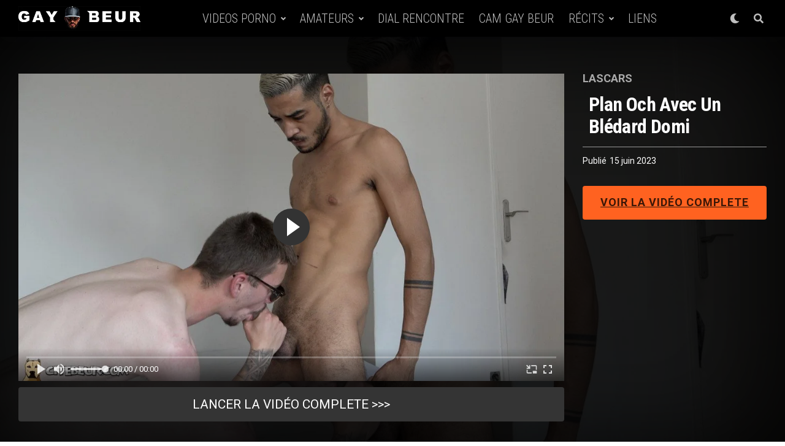

--- FILE ---
content_type: text/html; charset=UTF-8
request_url: https://www.gay-beur.com/plan-och-avec-un-bledard-domi/
body_size: 29405
content:

<!DOCTYPE html>
<html lang="fr-FR">
<head>
<meta charset="UTF-8" >
<meta name="viewport" id="viewport" content="width=device-width, initial-scale=1.0, maximum-scale=5.0, minimum-scale=1.0, user-scalable=yes" />
<meta name='robots' content='index, follow, max-image-preview:large, max-snippet:-1, max-video-preview:-1' />

	<!-- This site is optimized with the Yoast SEO Premium plugin v22.1 (Yoast SEO v26.6) - https://yoast.com/wordpress/plugins/seo/ -->
	<title>Plan och avec un blédard domi - Gay Beur</title><link rel="preload" data-rocket-preload as="image" href="https://www.gay-beur.com/wp-content/uploads/bledard-domi-00010.jpg" imagesrcset="https://i0.wp.com/www.gay-beur.com/wp-content/uploads/bledard-domi-00010.jpg?w=1080&amp;ssl=1 1080w, https://i0.wp.com/www.gay-beur.com/wp-content/uploads/bledard-domi-00010.jpg?resize=400%2C225&amp;ssl=1 400w, https://i0.wp.com/www.gay-beur.com/wp-content/uploads/bledard-domi-00010.jpg?resize=1024%2C576&amp;ssl=1 1024w, https://i0.wp.com/www.gay-beur.com/wp-content/uploads/bledard-domi-00010.jpg?resize=768%2C432&amp;ssl=1 768w" imagesizes="(max-width: 1080px) 100vw, 1080px" fetchpriority="high">
	<meta name="description" content="Une nouvelle gueule sur Citebeur, et qu&#039;elle belle gueule ! Voici Alaïdin, un jeune blédard tunisien curieux qui avait bien envie de déflorer une rondelle" />
	<link rel="canonical" href="https://www.gay-beur.com/plan-och-avec-un-bledard-domi/" />
	<meta property="og:locale" content="fr_FR" />
	<meta property="og:type" content="article" />
	<meta property="og:title" content="Plan och avec un blédard domi" />
	<meta property="og:description" content="Une nouvelle gueule sur Citebeur, et qu&#039;elle belle gueule ! Voici Alaïdin, un jeune blédard tunisien curieux qui avait bien envie de déflorer une rondelle" />
	<meta property="og:url" content="https://www.gay-beur.com/plan-och-avec-un-bledard-domi/" />
	<meta property="og:site_name" content="Gay Beur" />
	<meta property="article:published_time" content="2023-06-15T06:39:00+00:00" />
	<meta property="article:modified_time" content="2023-06-17T04:47:42+00:00" />
	<meta property="og:image" content="https://i0.wp.com/www.gay-beur.com/wp-content/uploads/bledard-domi-00010.jpg?fit=1080%2C608&ssl=1" />
	<meta property="og:image:width" content="1080" />
	<meta property="og:image:height" content="608" />
	<meta property="og:image:type" content="image/jpeg" />
	<meta name="author" content="Rebeu" />
	<meta name="twitter:card" content="summary_large_image" />
	<meta name="twitter:creator" content="@https://twitter.com/Rebeu_XXX" />
	<meta name="twitter:site" content="@Rebeu_XXX" />
	<meta name="twitter:label1" content="Écrit par" />
	<meta name="twitter:data1" content="Rebeu" />
	<meta name="twitter:label2" content="Durée de lecture estimée" />
	<meta name="twitter:data2" content="2 minutes" />
	<script type="application/ld+json" class="yoast-schema-graph">{"@context":"https://schema.org","@graph":[{"@type":"Article","@id":"https://www.gay-beur.com/plan-och-avec-un-bledard-domi/#article","isPartOf":{"@id":"https://www.gay-beur.com/plan-och-avec-un-bledard-domi/"},"author":{"name":"Rebeu","@id":"/#/schema/person/49782a62aa458e73657e8e81a1d8512b"},"headline":"Plan och avec un blédard domi","datePublished":"2023-06-15T06:39:00+00:00","dateModified":"2023-06-17T04:47:42+00:00","mainEntityOfPage":{"@id":"https://www.gay-beur.com/plan-och-avec-un-bledard-domi/"},"wordCount":283,"commentCount":0,"publisher":{"@id":"/#organization"},"image":{"@id":"https://www.gay-beur.com/plan-och-avec-un-bledard-domi/#primaryimage"},"thumbnailUrl":"https://i0.wp.com/www.gay-beur.com/wp-content/uploads/bledard-domi-00010.jpg?fit=1080%2C608&ssl=1","keywords":["Alaïdin","beau gosse","Citebeur","dominateur","gorge profonde","lascars domi","macho","parisien","plan cul","racaille","soixante neuf","tunisien"],"articleSection":["Lascars"],"inLanguage":"fr-FR","potentialAction":[{"@type":"CommentAction","name":"Comment","target":["https://www.gay-beur.com/plan-och-avec-un-bledard-domi/#respond"]}],"video":[{"@id":"https://www.gay-beur.com/plan-och-avec-un-bledard-domi/#video"}]},{"@type":"WebPage","@id":"https://www.gay-beur.com/plan-och-avec-un-bledard-domi/","url":"https://www.gay-beur.com/plan-och-avec-un-bledard-domi/","name":"Plan och avec un blédard domi - Gay Beur","isPartOf":{"@id":"/#website"},"primaryImageOfPage":{"@id":"https://www.gay-beur.com/plan-och-avec-un-bledard-domi/#primaryimage"},"image":{"@id":"https://www.gay-beur.com/plan-och-avec-un-bledard-domi/#primaryimage"},"thumbnailUrl":"https://i0.wp.com/www.gay-beur.com/wp-content/uploads/bledard-domi-00010.jpg?fit=1080%2C608&ssl=1","datePublished":"2023-06-15T06:39:00+00:00","dateModified":"2023-06-17T04:47:42+00:00","description":"Une nouvelle gueule sur Citebeur, et qu'elle belle gueule ! Voici Alaïdin, un jeune blédard tunisien curieux qui avait bien envie de déflorer une rondelle","breadcrumb":{"@id":"https://www.gay-beur.com/plan-och-avec-un-bledard-domi/#breadcrumb"},"inLanguage":"fr-FR","potentialAction":[{"@type":"ReadAction","target":["https://www.gay-beur.com/plan-och-avec-un-bledard-domi/"]}]},{"@type":"ImageObject","inLanguage":"fr-FR","@id":"https://www.gay-beur.com/plan-och-avec-un-bledard-domi/#primaryimage","url":"https://i0.wp.com/www.gay-beur.com/wp-content/uploads/bledard-domi-00010.jpg?fit=1080%2C608&ssl=1","contentUrl":"https://i0.wp.com/www.gay-beur.com/wp-content/uploads/bledard-domi-00010.jpg?fit=1080%2C608&ssl=1","width":1080,"height":608},{"@type":"BreadcrumbList","@id":"https://www.gay-beur.com/plan-och-avec-un-bledard-domi/#breadcrumb","itemListElement":[{"@type":"ListItem","position":1,"name":"Accueil","item":"https://www.gay-beur.com/"},{"@type":"ListItem","position":2,"name":"Plan och avec un blédard domi"}]},{"@type":"WebSite","@id":"/#website","url":"/","name":"Gay Beur","description":"Le Blog gay porno des rebeus et arabes","publisher":{"@id":"/#organization"},"potentialAction":[{"@type":"SearchAction","target":{"@type":"EntryPoint","urlTemplate":"/?s={search_term_string}"},"query-input":{"@type":"PropertyValueSpecification","valueRequired":true,"valueName":"search_term_string"}}],"inLanguage":"fr-FR"},{"@type":"Organization","@id":"/#organization","name":"Gay Beur","url":"/","logo":{"@type":"ImageObject","inLanguage":"fr-FR","@id":"/#/schema/logo/image/","url":"https://i0.wp.com/www.gay-beur.com/wp-content/uploads/2013/03/gay-logo1.png?fit=951%2C170&ssl=1","contentUrl":"https://i0.wp.com/www.gay-beur.com/wp-content/uploads/2013/03/gay-logo1.png?fit=951%2C170&ssl=1","width":951,"height":170,"caption":"Gay Beur"},"image":{"@id":"/#/schema/logo/image/"},"sameAs":["https://x.com/Rebeu_XXX"]},{"@type":"Person","@id":"/#/schema/person/49782a62aa458e73657e8e81a1d8512b","name":"Rebeu","image":{"@type":"ImageObject","inLanguage":"fr-FR","@id":"/#/schema/person/image/","url":"https://secure.gravatar.com/avatar/702d8c9bd8ab68a5a2c377ccd60392c5aefa38070c4735ebf16205c685d4809e?s=96&d=mm&r=g","contentUrl":"https://secure.gravatar.com/avatar/702d8c9bd8ab68a5a2c377ccd60392c5aefa38070c4735ebf16205c685d4809e?s=96&d=mm&r=g","caption":"Rebeu"},"sameAs":["https://www.gay-beur.com","https://x.com/https://twitter.com/Rebeu_XXX"]},{"@type":"VideoObject","@id":"https://www.gay-beur.com/plan-och-avec-un-bledard-domi/#video","name":"Plan och avec un blédard domi - Gay Beur","isPartOf":{"@id":"https://www.gay-beur.com/plan-och-avec-un-bledard-domi/#article"},"thumbnailUrl":"https://www.gay-beur.com","description":"Une nouvelle gueule sur Citebeur, et qu'elle belle gueule ! Voici Alaïdin, un jeune blédard tunisien curieux qui avait bien envie de déflorer une rondelle","uploadDate":"2023-06-15","width":1920,"height":1080,"contentUrl":"https://www.gay-beur.com/wp-content/uploads/plan-cul-avec-un-bledard-hetero.mp4","duration":"PT37S","isFamilyFriendly":"true","inLanguage":"fr-FR"}]}</script>
	<!-- / Yoast SEO Premium plugin. -->


<link rel='dns-prefetch' href='//www.gay-beur.com' />
<link rel='dns-prefetch' href='//www.googletagmanager.com' />
<link rel='dns-prefetch' href='//stats.wp.com' />
<link rel='dns-prefetch' href='//ajax.googleapis.com' />
<link rel='dns-prefetch' href='//fonts.googleapis.com' />
<link rel='preconnect' href='//i0.wp.com' />
<link rel="alternate" type="application/rss+xml" title="Gay Beur &raquo; Flux" href="https://www.gay-beur.com/feed/" />
<link rel="alternate" type="application/rss+xml" title="Gay Beur &raquo; Flux des commentaires" href="https://www.gay-beur.com/comments/feed/" />
<link rel="alternate" type="application/rss+xml" title="Gay Beur &raquo; Plan och avec un blédard domi Flux des commentaires" href="https://www.gay-beur.com/plan-och-avec-un-bledard-domi/feed/" />
<link rel="alternate" title="oEmbed (JSON)" type="application/json+oembed" href="https://www.gay-beur.com/wp-json/oembed/1.0/embed?url=https%3A%2F%2Fwww.gay-beur.com%2Fplan-och-avec-un-bledard-domi%2F" />
<link rel="alternate" title="oEmbed (XML)" type="text/xml+oembed" href="https://www.gay-beur.com/wp-json/oembed/1.0/embed?url=https%3A%2F%2Fwww.gay-beur.com%2Fplan-och-avec-un-bledard-domi%2F&#038;format=xml" />
<style id='wp-img-auto-sizes-contain-inline-css' type='text/css'>
img:is([sizes=auto i],[sizes^="auto," i]){contain-intrinsic-size:3000px 1500px}
/*# sourceURL=wp-img-auto-sizes-contain-inline-css */
</style>
<style id='wp-emoji-styles-inline-css' type='text/css'>

	img.wp-smiley, img.emoji {
		display: inline !important;
		border: none !important;
		box-shadow: none !important;
		height: 1em !important;
		width: 1em !important;
		margin: 0 0.07em !important;
		vertical-align: -0.1em !important;
		background: none !important;
		padding: 0 !important;
	}
/*# sourceURL=wp-emoji-styles-inline-css */
</style>
<link data-minify="1" rel='stylesheet' id='ql-jquery-ui-css' href='https://www.gay-beur.com/wp-content/cache/min/1/ajax/libs/jqueryui/1.12.1/themes/smoothness/jquery-ui.css?ver=1767947642' type='text/css' media='all' />
<link data-minify="1" rel='stylesheet' id='zox-custom-style-css' href='https://www.gay-beur.com/wp-content/cache/min/1/wp-content/themes/zoxpress/style.css?ver=1767947642' type='text/css' media='all' />
<style id='zox-custom-style-inline-css' type='text/css'>


	a,
	a:visited,
	a:hover h2.zox-s-title1,
	a:hover h2.zox-s-title1-feat,
	a:hover h2.zox-s-title2,
	a:hover h2.zox-s-title3,
	.zox-post-body p a,
	h3.zox-post-cat a,
	.sp-template a,
	.sp-data-table a,
	span.zox-author-name a,
	a:hover h2.zox-authors-latest,
	span.zox-authors-name a:hover,
	#zox-side-wrap a:hover {
		color: #bb332f;
	}

	.zox-s8 a:hover h2.zox-s-title1,
	.zox-s8 a:hover h2.zox-s-title1-feat,
	.zox-s8 a:hover h2.zox-s-title2,
	.zox-s8 a:hover h2.zox-s-title3 {
		box-shadow: 15px 0 0 #fff, -10px 0 0 #fff;
		color: #bb332f;
	}

	.woocommerce-message:before,
	.woocommerce-info:before,
	.woocommerce-message:before,
	.woocommerce .star-rating span:before,
	span.zox-s-cat,
	h3.zox-post-cat a,
	.zox-s6 span.zox-s-cat,
	.zox-s8 span.zox-s-cat,
	.zox-widget-side-trend-wrap .zox-art-text:before {
		color: #000000;
	}

	.zox-widget-bgp,
	.zox-widget-bgp.zox-widget-txtw .zox-art-wrap,
	.zox-widget-bgp.zox-widget-txtw .zox-widget-featl-sub .zox-art-wrap,
	.zox-s4 .zox-widget-bgp span.zox-s-cat,
	.woocommerce span.onsale,
	.zox-s7 .zox-byline-wrap:before,
	.zox-s3 span.zox-s-cat,
	.zox-o1 span.zox-s-cat,
	.zox-s3 .zox-widget-side-trend-wrap .zox-art-text:before,
	.sp-table-caption,
	#zox-search-form #zox-search-submit,
	#zox-search-form2 #zox-search-submit2,
	.pagination .current,
	.pagination a:hover,
	.zox-o6 span.zox-s-cat {
		background: #000000;
	}

	.woocommerce .widget_price_filter .ui-slider .ui-slider-handle,
	.woocommerce #respond input#submit.alt,
	.woocommerce a.button.alt,
	.woocommerce button.button.alt,
	.woocommerce input.button.alt,
	.woocommerce #respond input#submit.alt:hover,
	.woocommerce a.button.alt:hover,
	.woocommerce button.button.alt:hover,
	.woocommerce input.button.alt:hover {
		background-color: #000000;
	}

	.woocommerce-error,
	.woocommerce-info,
	.woocommerce-message {
		border-top-color: #000000;
	}

	.zox-feat-ent1-left,
	.zox-ent1 .zox-side-widget {
		border-top: 2px solid #000000;
	}

	.zox-feat-ent3-main-wrap h2.zox-s-title2 {
		background-color: #000000;
		box-shadow: 15px 0 0 #000000, -10px 0 0 #000000;
	}

	.zox-widget-side-trend-wrap .zox-art-text:before,
	.pagination .current,
	.pagination a:hover {
		border: 1px solid #000000;
	}

	.zox-post-type {
		border: 3px solid #000000;
	}
	.zox-net1 .zox-post-type,
	.zox-net2 .zox-post-type {
		background: #000000;
	}
	.zox-widget-featl-sub .zox-post-type {
		border: 2px solid #000000;
	}

	@media screen and (max-width: 479px) {
	.zox-net1.zox-s4 .zox-widget-bgp .zox-art-main span.zox-s-cat {
		background: #000000 !important;
	}
	}

	.zox-o3 h3.zox-s-cat {
		background: #dddddd;
	}

	.zox-widget-bgs,
	.zox-widget-bgs.zox-widget-txtw .zox-art-wrap,
	.zox-widget-bgs.zox-widget-txtw .zox-widget-featl-sub .zox-art-wrap,
	.zox-s4 .zox-widget-bgs span.zox-s-cat {
		background: #dddddd;
	}

	#zox-top-head-wrap {
		background: #000000;
	}

	span.zox-top-soc-but,
	.zox-top-nav-menu ul li a,
	span.zox-woo-cart-icon {
		color: #cccccc;
	}

	span.zox-woo-cart-num {
		background: #cccccc;
	}

	.zox-top-nav-menu ul li:hover a {
		color: #ed1c24;
	}

	#zox-top-head-wrap,
	#zox-top-head,
	#zox-top-head-left,
	#zox-top-head-mid,
	#zox-top-head-right,
	.zox-top-nav-menu ul {
		height: 40px;
	}

	#zox-top-head-mid img {
		max-height: calc(40px - 20px);
	}

	.zox-top-nav-menu ul li a {
		font-size: 16px;
	}

	#zox-bot-head-wrap,
	#zox-bot-head-wrap.zox-trans-bot.zox-fix-up,
	#zox-fly-wrap,
	#zox-bot-head-wrap.zox-trans-bot:hover {
		background-color: #000000;
		background-image: none;
	}

	.zox-nav-menu ul li a,
	span.zox-nav-search-but,
	span.zox-night,
	.zox-trans-bot.zox-fix-up .zox-nav-menu ul li a,
	.zox-trans-bot.zox-fix-up span.zox-nav-search-but,
	nav.zox-fly-nav-menu ul li a,
	span.zox-fly-soc-head,
	ul.zox-fly-soc-list li a,
	nav.zox-fly-nav-menu ul li.menu-item-has-children:after {
		color: #ffffff;
	}

	.zox-nav-menu ul li.menu-item-has-children a:after,
	.zox-nav-menu ul li.zox-mega-drop a:after {
		border-right: 1px solid #ffffff;
		border-bottom: 1px solid #ffffff;
	}

	.zox-fly-but-wrap span,
	.zox-trans-bot.zox-fix-up .zox-fly-but-wrap span {
		background: #ffffff;
	}

	.zox-nav-menu ul li:hover a,
	span.zox-nav-search-but:hover,
	span.zox-night:hover {
		color: #ed1c24;
	}

	.zox-fly-but-wrap:hover span {
		background: #ed1c24;
	}

	span.zox-widget-main-title {
		color: #999999;
	}

	#zox-foot-wrap {
		background: #000000;
	}

	#zox-foot-wrap p {
		color: #777777;
	}

	#zox-foot-wrap a {
		color: #888888;
	}

	ul.zox-foot-soc-list li a {
		border: 1px solid #888888;
	}

	span.zox-widget-side-title {
		color: #111;
	}

	span.zox-post-main-title {
		color: ;
	}

	.zox-top-nav-menu ul li a {
		padding-top: calc((40px - 16px) / 2);
		padding-bottom: calc((40px - 16px) / 2);
	}

	#zox-bot-head-wrap,
	.zox-bot-head-menu,
	#zox-bot-head,
	#zox-bot-head-left,
	#zox-bot-head-right,
	#zox-bot-head-mid,
	.zox-bot-head-logo,
	.zox-bot-head-logo-main,
	.zox-nav-menu,
	.zox-nav-menu ul {
		height: 60px;
	}

	.zox-bot-head-logo img,
	.zox-bot-head-logo-main img {
		max-height: calc(60px - 20px);
	}

	.zox-nav-menu ul li ul.sub-menu,
	.zox-nav-menu ul li.menu-item-object-category .zox-mega-dropdown {
		top: 60px;
	}

	.zox-nav-menu ul li a {
		font-size: 20px;
	}

	.zox-nav-menu ul li a {
		padding-top: calc((60px - 20px) / 2);
		padding-bottom: calc((60px - 20px) / 2);
	}

	.zox-fix-up {
		top: -60px !important;
		-webkit-transform: translate3d(0,-60px,0) !important;
	   	   -moz-transform: translate3d(0,-60px,0) !important;
	    	-ms-transform: translate3d(0,-60px,0) !important;
	     	 -o-transform: translate3d(0,-60px,0) !important;
				transform: translate3d(0,-60px,0) !important;
	}

	.zox-fix {
		top: -60px;
		-webkit-transform: translate3d(0,60px,0) !important;
	   	   -moz-transform: translate3d(0,60px,0) !important;
	    	-ms-transform: translate3d(0,60px,0) !important;
	     	 -o-transform: translate3d(0,60px,0) !important;
				transform: translate3d(0,60px,0) !important;
	}

	.zox-fix-up .zox-nav-menu ul li a {
		padding-top: calc((60px - 20px) / 2);
		padding-bottom: calc((60px - 20px) / 2);
	}

	.zox-feat-ent1-grid,
	.zox-feat-ent2-bot,
	.zox-feat-net1-grid {
		grid-template-columns: auto 300px;
	}

	body,
	span.zox-s-cat,
	span.zox-ad-label,
	.woocommerce ul.product_list_widget li a,
	.woocommerce ul.product_list_widget span.product-title,
	.woocommerce #reviews #comments ol.commentlist li .comment-text p.meta,
	.woocommerce div.product p.price,
	.woocommerce div.product p.price ins,
	.woocommerce div.product p.price del,
	.woocommerce ul.products li.product .price del,
	.woocommerce ul.products li.product .price ins,
	.woocommerce ul.products li.product .price,
	.woocommerce #respond input#submit,
	.woocommerce a.button,
	.woocommerce button.button,
	.woocommerce input.button,
	.woocommerce .widget_price_filter .price_slider_amount .button,
	.woocommerce span.onsale,
	.woocommerce-review-link,
	#woo-content p.woocommerce-result-count,
	.woocommerce div.product .woocommerce-tabs ul.tabs li a,
	.woocommerce .woocommerce-breadcrumb,
	.woocommerce #respond input#submit.alt,
	.woocommerce a.button.alt,
	.woocommerce button.button.alt,
	.woocommerce input.button.alt,
	.zox-post-tags-header,
	.zox-post-tags a {
		font-family: 'Roboto', sans-serif;
		font-weight: 400;
		text-transform: None;
	}

	#zox-woo-side-wrap span.zox-widget-side-title,
	span.zox-authors-name a,
	h1.zox-author-top-head {
		font-family: 'Roboto', sans-serif;
	}

	p.zox-s-graph,
	span.zox-post-excerpt p,
	.zox-post-body p,
	#woo-content p,
	#zox-404 p,
	.zox-post-body ul li,
	.zox-post-body ol li,
	.zox-author-box-text p {
		font-family: 'Lato', sans-serif;
		font-weight: 300;
		text-transform: None;
	}

	.zox-nav-menu ul li a,
	.zox-top-nav-menu ul li a,
	nav.zox-fly-nav-menu ul li a {
		font-family: 'Roboto Condensed', sans-serif;
		font-weight: 300;
		text-transform: Capitalize;
	}

	.zox-nav-menu ul li ul.zox-mega-list li a,
	.zox-nav-menu ul li ul.zox-mega-list li a p {
		font-family: 'Roboto Condensed', sans-serif;
	}

	h2.zox-s-title1,
	h2.zox-s-title1-feat,
	.woocommerce div.product .product_title,
	.woocommerce .related h2,
	#woo-content .summary p.price,
	.woocommerce div.product .woocommerce-tabs .panel h2,
	#zox-404 h1,
	h1.zox-post-title,
	.zox-widget-side-trend-wrap .zox-art-text:before,
	.zox-post-body blockquote p,
	.zox-post-body .wp-block-pullquote blockquote p,
	.zox-post-body h1,
	.zox-post-body h2,
	.zox-post-body h3,
	.zox-post-body h4,
	.zox-post-body h5,
	.zox-post-body h6,
	.comment-inner h1,
	.comment-inner h2,
	.comment-inner h3,
	.comment-inner h4,
	.comment-inner h5,
	.comment-inner h6,
	span.zox-author-box-name a {
		font-family: 'Roboto Condensed', sans-serif;
		font-weight: 700;
		text-transform: Capitalize;
	}

	span.zox-widget-main-title {
		font-family: 'Roboto', sans-serif;
		font-weight: 900;
		text-transform: Uppercase;
	}

	span.zox-widget-side-title {
		font-family: 'Roboto', sans-serif;
		font-weight: 900;
		text-transform: Uppercase;
	}

	span.zox-post-main-title {
		font-family: 'Roboto', sans-serif;
		font-weight: 800;
		text-transform: Capitalize;
	}

	h2.zox-s-title2,
	h2.zox-s-title3,
	span.zox-woo-cart-num,
	p.zox-search-p,
	.alp-related-posts .current .post-title,
	.alp-related-posts-wrapper .alp-related-post .post-title,
	.zox-widget-txtw span.zox-widget-main-title {
		font-family: 'Roboto Condensed', sans-serif;
		font-weight: 700;
		text-transform: Capitalize;
	}

	.zox-post-width {
		margin: 0 auto;
		max-width: calc(1240px + 60px);
	}


	

		.zox-fly-but-wrap span {
			background: rgba(255,255,255,0.75);
		}
		.zox-nav-menu ul li a,
		span.zox-nav-search-but,
		span.zox-night {
			color: rgba(255,255,255,0.75);
		}
		nav.zox-fly-nav-menu ul li a,
		nav.zox-fly-nav-menu ul li.menu-item-has-children:after,
		span.zox-fly-soc-head,
		ul.zox-fly-soc-list li a {
			color: rgba(255,255,255,0.75);
		}
		.zox-nav-menu ul li.menu-item-has-children a:after,
		.zox-nav-menu ul li.zox-mega-drop a:after {
			border-right: 2px solid rgba(255,255,255,0.75);
			border-bottom: 2px solid rgba(255,255,255,0.75);
		}
		.zox-nav-menu ul li.menu-item-has-children:hover a:after,
		.zox-nav-menu ul li.zox-mega-drop:hover a:after {
			border-right: 2px solid #fff;
			border-bottom: 2px solid #fff;
		}
		.zox-nav-menu ul li ul.zox-mega-list li a,
		.zox-nav-menu ul li ul.zox-mega-list li a p {
			font-weight: 600;
		}
			

			.zox-head-width {
				margin: 0 auto;
				max-width: calc(1320px + 60px);
			}
			.zox-nav-menu ul li.zox-mega-drop .zox-mega-dropdown {
							left: calc(((100vw - 100%) /2) * -1);
			}
				

			.zox-body-width,
			.zox-widget-feat-wrap.zox-o1 .zox-art-text-cont,
			.zox-widget-feat-wrap.zox-o4 .zox-art-text-cont,
			.zox-widget-feat-main.zox-o1 .zox-art-text-cont,
			.zox-widget-feat-main.zox-o4 .zox-art-text-cont {
				margin: 0 auto;
				padding: 0 30px;
				max-width: none;
			}
			@media screen and (min-width: 1601px) {
				.zox-body-width,
				.zox-title-width {
					max-width: 1600px;
				}
			}
				

			@media screen and (min-width: 1024px) {
				#zox-bot-head-left {
					display: none;
				}
				#zox-bot-head {
					grid-template-columns: auto 60px;
				}
				.zox-bot-head-menu {
					display: grid;
					padding: 0 0 0 200px;
				}
			}
			@media screen and (max-width: 1023px) {
				#zox-bot-head-left {
					display: grid;
				}
			}
				

	#zox-bot-head-wrap {
		-webkit-box-shadow: 0 0.5rem 1rem 0 rgba(21,21,30,0.08);
		   -moz-box-shadow: 0 0.5rem 1rem 0 rgba(21,21,30,0.08);
			-ms-box-shadow: 0 0.5rem 1rem 0 rgba(21,21,30,0.08);
			 -o-box-shadow: 0 0.5rem 1rem 0 rgba(21,21,30,0.08);
				box-shadow: 0 0.5rem 1rem 0 rgba(21,21,30,0.08);
	}
		

	.single .zox-article-wrap,
	.single #zox-main-body-wrap {
		padding-top: 0;
	}
	span.zox-post-img-cap {
		padding: 8px 30px 0;
	}
	.zox-post-top-wrap .zox-post-img-wrap .zox-post-width {
		padding: 0;
		max-width: 1600px;
	}
	#zox-lead-bot {
		padding: 20px 0;
	}
			

.zox-nav-links {
	display: none;
	}
	

				.zox-post-main-wrap,
				#zox-home-body-wrap {
					grid-template-columns: calc(100% - 400px) 340px;
				}
				.zox-feat-ent2-bot {
					grid-template-columns: auto 340px;
				}
					

	span.zox-byline-name {
		display: none;
		}
	span.zox-byline-date {
		margin: 0;
	}
	

	.zox-post-body p a {
		box-shadow: inset 0 -1px 0 0 #fff, inset 0 -2px 0 0 #bb332f;
		color: #000;
	}
	.zox-post-body p a:hover {
		color: #bb332f;
	}
	

			span.zox-widget-main-title {
				font-size: 2rem;
				letter-spacing: .05em;
			}
			@media screen and (max-width: 599px) {
				span.zox-widget-main-title {
					font-size: 1.125rem;
				}
			}
			

			span.zox-widget-side-title {
				font-size: 2.125rem;
				letter-spacing: .05em;
			}
			

		h4.zox-post-main-title {
			text-align: left;
		}
		span.zox-post-main-title {
			font-size: 1.5rem;
			letter-spacing: .1em;
		}
		

		#zox-lead-top-wrap {
			position: relative;
			height: 0;
		}
		#zox-lead-top-in {
			clip: rect(0,auto,auto,0);
			overflow: hidden;
			position: absolute;
				left: 0;
				top: 0;
			z-index: 1;
			zoom: 1;
			width: 100%;
			height: 100%;
		}
		#zox-lead-top {
			position: fixed;
				top: 0;
				left: 0;
		}
		

		ul.zox-post-soc-list {
			display: grid;
			grid-gap: 5px;
			left: 5px;
		}
		ul.zox-post-soc-list li {
			background: #888;
			border: none;
			border-radius: 5px;
			-webkit-transition: none;
			   -moz-transition: none;
			    -ms-transition: none;
				 -o-transition: none;
					transition: none;
			width: 40px;
			height: 40px;
		}
		ul.zox-post-soc-stat-list li,
		ul.zox-alp-soc-list li {
			background: #888;
			border: none;
			border-radius: 5px;
			color: #fff;
			-webkit-transition: none;
			   -moz-transition: none;
			    -ms-transition: none;
				 -o-transition: none;
					transition: none;
		}
		ul.zox-post-soc-stat-list li:hover,
		ul.zox-alp-soc-list li:hover {
			background: #888;
			border: none;
			font-size: 18px;
		}
		ul.zox-post-soc-list li:hover,
		ul.zox-post-soc-list li.zox-post-soc-email:hover,
		ul.zox-post-soc-list li.zox-post-soc-com:hover {
			background: #888;
			font-size: 18px;
		}
		.zox-dark ul.zox-post-soc-stat-list li,
		.zox-dark ul.zox-alp-soc-list li,
		.zox-dark ul.zox-post-soc-stat-list li.zox-post-soc-fb,
		.zox-dark ul.zox-alp-soc-list li.zox-alp-soc-fb,
		.zox-dark ul.zox-post-soc-stat-list li.zox-post-soc-twit,
		.zox-dark ul.zox-alp-soc-list li.zox-alp-soc-twit,
		.zox-dark ul.zox-post-soc-stat-list li.zox-post-soc-flip,
		.zox-dark ul.zox-alp-soc-list li.zox-alp-soc-flip {
			background: #333;
		}
		ul.zox-post-soc-list li.zox-post-soc-fb,
		ul.zox-post-soc-stat-list li.zox-post-soc-fb,
		ul.zox-alp-soc-list li.zox-alp-soc-fb {
			background: #3b5998;
		}
		ul.zox-post-soc-list li.zox-post-soc-twit,
		ul.zox-post-soc-stat-list li.zox-post-soc-twit,
		ul.zox-alp-soc-list li.zox-alp-soc-twit {
			background: #55acee;
		}
		ul.zox-post-soc-list li.zox-post-soc-flip,
		ul.zox-post-soc-stat-list li.zox-post-soc-flip,
		ul.zox-alp-soc-list li.zox-alp-soc-flip {
			background: #f52828;
		}
		@media screen and (max-width: 1399px) {
			.zox-post-soc-scroll {
				height: 40px !important;
			}
			ul.zox-post-soc-list {
				display: inline;
				left: 0;
			}
			ul.zox-post-soc-list li {
				border-left: 1px solid #fff !important;
				border-radius: 0;
			}
			ul.zox-post-soc-list li ul.zox-soc-more-list li {
				border-left: none !important;
			}
		}
		


		
/*# sourceURL=zox-custom-style-inline-css */
</style>
<link data-minify="1" rel='stylesheet' id='fontawesome-css' href='https://www.gay-beur.com/wp-content/cache/min/1/wp-content/themes/zoxpress/font-awesome/css/all.css?ver=1767947642' type='text/css' media='all' />
<link rel='stylesheet' id='zox-fonts-css' href='//fonts.googleapis.com/css?family=Heebo%3A300%2C400%2C500%2C700%2C800%2C900%7CAlegreya%3A400%2C500%2C700%2C800%2C900%7CJosefin+Sans%3A300%2C400%2C600%2C700%7CLibre+Franklin%3A300%2C400%2C500%2C600%2C700%2C800%2C900%7CFrank+Ruhl+Libre%3A300%2C400%2C500%2C700%2C900%7CNunito+Sans%3A300%2C400%2C600%2C700%2C800%2C900%7CMontserrat%3A300%2C400%2C500%2C600%2C700%2C800%2C900%7CAnton%3A400%7CNoto+Serif%3A400%2C700%7CNunito%3A300%2C400%2C600%2C700%2C800%2C900%7CRajdhani%3A300%2C400%2C500%2C600%2C700%7CTitillium+Web%3A300%2C400%2C600%2C700%2C900%7CPT+Serif%3A400%2C400i%2C700%2C700i%7CAmiri%3A400%2C400i%2C700%2C700i%7COswald%3A300%2C400%2C500%2C600%2C700%7CRoboto+Mono%3A400%2C700%7CBarlow+Semi+Condensed%3A700%2C800%2C900%7CPoppins%3A300%2C400%2C500%2C600%2C700%2C800%2C900%7CRoboto+Condensed%3A300%2C400%2C700%7CRoboto%3A300%2C400%2C500%2C700%2C900%7CPT+Serif%3A400%2C700%7COpen+Sans+Condensed%3A300%2C700%7COpen+Sans%3A700%7CSource+Serif+Pro%3A400%2C600%2C700%7CIM+Fell+French+Canon%3A400%2C400i%7CRoboto%3A100%2C100i%2C200%2C+200i%2C300%2C300i%2C400%2C400i%2C500%2C500i%2C600%2C600i%2C700%2C700i%2C800%2C800i%2C900%2C900i%7CLato%3A100%2C100i%2C200%2C+200i%2C300%2C300i%2C400%2C400i%2C500%2C500i%2C600%2C600i%2C700%2C700i%2C800%2C800i%2C900%2C900i%7CRoboto+Condensed%3A100%2C100i%2C200%2C+200i%2C300%2C300i%2C400%2C400i%2C500%2C500i%2C600%2C600i%2C700%2C700i%2C800%2C800i%2C900%2C900i%7CRoboto+Condensed%3A100%2C100i%2C200%2C+200i%2C300%2C300i%2C400%2C400i%2C500%2C500i%2C600%2C600i%2C700%2C700i%2C800%2C800i%2C900%2C900i%7CRoboto+Condensed%3A100%2C100i%2C200%2C+200i%2C300%2C300i%2C400%2C400i%2C500%2C500i%2C600%2C600i%2C700%2C700i%2C800%2C800i%2C900%2C900i%7CRoboto%3A100%2C100i%2C200%2C+200i%2C300%2C300i%2C400%2C400i%2C500%2C500i%2C600%2C600i%2C700%2C700i%2C800%2C800i%2C900%2C900i%7CRoboto%3A100%2C100i%2C200%2C+200i%2C300%2C300i%2C400%2C400i%2C500%2C500i%2C600%2C600i%2C700%2C700i%2C800%2C800i%2C900%2C900i%26subset%3Dlatin%2Clatin-ext%2Ccyrillic%2Ccyrillic-ext%2Cgreek-ext%2Cgreek%2Cvietnamese' type='text/css' media='all' />
<link data-minify="1" rel='stylesheet' id='zox-media-queries-css' href='https://www.gay-beur.com/wp-content/cache/min/1/wp-content/themes/zoxpress/css/media-queries.css?ver=1767947642' type='text/css' media='all' />
<link data-minify="1" rel='stylesheet' id='video-js-css' href='https://www.gay-beur.com/wp-content/cache/min/1/wp-content/plugins/video-embed-thumbnail-generator/video-js/v8/video-js.min.css?ver=1767947642' type='text/css' media='all' />
<link data-minify="1" rel='stylesheet' id='kgvid_video_styles-css' href='https://www.gay-beur.com/wp-content/cache/min/1/wp-content/plugins/video-embed-thumbnail-generator/src/public/css/videopack-styles.css?ver=1767947642' type='text/css' media='all' />
<script type="text/javascript" src="https://www.gay-beur.com/wp-includes/js/jquery/jquery.min.js?ver=3.7.1" id="jquery-core-js"></script>
<script type="text/javascript" src="https://www.gay-beur.com/wp-includes/js/jquery/jquery-migrate.min.js?ver=3.4.1" id="jquery-migrate-js"></script>

<!-- Extrait de code de la balise Google (gtag.js) ajouté par Site Kit -->
<!-- Extrait Google Analytics ajouté par Site Kit -->
<script type="text/javascript" src="https://www.googletagmanager.com/gtag/js?id=GT-T5MFMTJ" id="google_gtagjs-js" async></script>
<script type="text/javascript" id="google_gtagjs-js-after">
/* <![CDATA[ */
window.dataLayer = window.dataLayer || [];function gtag(){dataLayer.push(arguments);}
gtag("set","linker",{"domains":["www.gay-beur.com"]});
gtag("js", new Date());
gtag("set", "developer_id.dZTNiMT", true);
gtag("config", "GT-T5MFMTJ");
//# sourceURL=google_gtagjs-js-after
/* ]]> */
</script>
<link rel="https://api.w.org/" href="https://www.gay-beur.com/wp-json/" /><link rel="alternate" title="JSON" type="application/json" href="https://www.gay-beur.com/wp-json/wp/v2/posts/27994" /><link rel="EditURI" type="application/rsd+xml" title="RSD" href="https://www.gay-beur.com/xmlrpc.php?rsd" />
<link rel='shortlink' href='https://www.gay-beur.com/?p=27994' />
<meta name="generator" content="Site Kit by Google 1.170.0" />	<meta name="theme-color" content="#000" />
			<meta property="og:type" content="article" />
													<meta property="og:image" content="https://i0.wp.com/www.gay-beur.com/wp-content/uploads/bledard-domi-00010.jpg?resize=1024%2C576&#038;ssl=1" />
				<meta name="twitter:image" content="https://i0.wp.com/www.gay-beur.com/wp-content/uploads/bledard-domi-00010.jpg?resize=1024%2C576&#038;ssl=1" />
						<meta property="og:url" content="https://www.gay-beur.com/plan-och-avec-un-bledard-domi/" />
			<meta property="og:title" content="Plan och avec un blédard domi" />
			<meta property="og:description" content="Une nouvelle gueule sur Citebeur, et qu&#8217;elle belle gueule ! Voici Alaïdin, un jeune blédard tunisien curieux qui avait bien envie de déflorer une rondelle serrée. Et c&#8217;est Space Boy, le minet clubber parisien qui va se prendre le gourdin circoncis du beau gosse basané. Alaïdin à quitté la cité pour retrouver Space Boy dans [&hellip;]" />
			<meta name="twitter:card" content="summary_large_image">
			<meta name="twitter:url" content="https://www.gay-beur.com/plan-och-avec-un-bledard-domi/">
			<meta name="twitter:title" content="Plan och avec un blédard domi">
			<meta name="twitter:description" content="Une nouvelle gueule sur Citebeur, et qu&#8217;elle belle gueule ! Voici Alaïdin, un jeune blédard tunisien curieux qui avait bien envie de déflorer une rondelle serrée. Et c&#8217;est Space Boy, le minet clubber parisien qui va se prendre le gourdin circoncis du beau gosse basané. Alaïdin à quitté la cité pour retrouver Space Boy dans [&hellip;]">
				<style>img#wpstats{display:none}</style>
		<link rel="pingback" href="https://www.gay-beur.com/xmlrpc.php"><link rel="icon" href="https://i0.wp.com/www.gay-beur.com/wp-content/uploads/cropped-arab13.jpg?fit=32%2C32&#038;ssl=1" sizes="32x32" />
<link rel="icon" href="https://i0.wp.com/www.gay-beur.com/wp-content/uploads/cropped-arab13.jpg?fit=192%2C192&#038;ssl=1" sizes="192x192" />
<link rel="apple-touch-icon" href="https://i0.wp.com/www.gay-beur.com/wp-content/uploads/cropped-arab13.jpg?fit=180%2C180&#038;ssl=1" />
<meta name="msapplication-TileImage" content="https://i0.wp.com/www.gay-beur.com/wp-content/uploads/cropped-arab13.jpg?fit=270%2C270&#038;ssl=1" />
<noscript><style id="rocket-lazyload-nojs-css">.rll-youtube-player, [data-lazy-src]{display:none !important;}</style></noscript><link data-minify="1" rel='stylesheet' id='jetpack-swiper-library-css' href='https://www.gay-beur.com/wp-content/cache/min/1/wp-content/plugins/jetpack/_inc/blocks/swiper.css?ver=1767947642' type='text/css' media='all' />
<link data-minify="1" rel='stylesheet' id='jetpack-carousel-css' href='https://www.gay-beur.com/wp-content/cache/min/1/wp-content/plugins/jetpack/modules/carousel/jetpack-carousel.css?ver=1767947642' type='text/css' media='all' />
<link data-minify="1" rel='stylesheet' id='tiled-gallery-css' href='https://www.gay-beur.com/wp-content/cache/min/1/wp-content/plugins/jetpack/modules/tiled-gallery/tiled-gallery/tiled-gallery.css?ver=1767947646' type='text/css' media='all' />
</head>
<body class="wp-singular post-template-default single single-post postid-27994 single-format-video wp-embed-responsive wp-theme-zoxpress zox-ent2 zox-s3" >
	<div id="zox-site" class="left zoxrel ">
		<div id="zox-fly-wrap">
	<div id="zox-fly-menu-top" class="left relative">
		<div id="zox-fly-logo" class="left relative">
							<a href="https://www.gay-beur.com/"><img width="448" height="90" src="https://www.gay-beur.com/wp-content/uploads/gb.png" alt="Gay Beur" data-rjs="2" /></a>
					</div><!--zox-fly-logo-->
		<div class="zox-fly-but-wrap zox-fly-but-menu zox-fly-but-click">
			<span></span>
			<span></span>
			<span></span>
			<span></span>
		</div><!--zox-fly-but-wrap-->
	</div><!--zox-fly-menu-top-->
	<div id="zox-fly-menu-wrap">
		<nav class="zox-fly-nav-menu left relative">
			<div class="menu-fly-container"><ul id="menu-fly" class="menu"><li id="menu-item-12905" class="menu-item menu-item-type-taxonomy menu-item-object-category current-post-ancestor menu-item-12905"><a href="https://www.gay-beur.com/trip/video-gay/">Videos Porno</a></li>
<li id="menu-item-12891" class="menu-item menu-item-type-taxonomy menu-item-object-category menu-item-12891"><a href="https://www.gay-beur.com/trip/beurs-exhibs/">Amateurs</a></li>
<li id="menu-item-12903" class="menu-item menu-item-type-taxonomy menu-item-object-category menu-item-12903"><a href="https://www.gay-beur.com/trip/histoires-gays/">Récits</a></li>
<li id="menu-item-19430" class="menu-item menu-item-type-custom menu-item-object-custom menu-item-19430"><a target="_blank" href="https://beur.gomecs.com/profils.php">Chat Rencontre</a></li>
<li id="menu-item-26432" class="menu-item menu-item-type-custom menu-item-object-custom menu-item-26432"><a href="http://cam4com.go2cloud.org/aff_c?offer_id=278&#038;aff_id=2115&#038;url=https%3A%2F%2Fwww.cam4.com%2Fmale%2Farab%3Fact%3DhasOffers_transaction_id_698_700%26aff_id%3D2115">Branle Facetime</a></li>
<li id="menu-item-20807" class="menu-item menu-item-type-post_type menu-item-object-page menu-item-20807"><a href="https://www.gay-beur.com/liens-gays/">Liens</a></li>
</ul></div>		</nav>
	</div><!--zox-fly-menu-wrap-->
	<div id="zox-fly-soc-wrap">
		<span class="zox-fly-soc-head">Connect with us</span>
		<ul class="zox-fly-soc-list left relative">
																										</ul>
	</div><!--zox-fly-soc-wrap-->
</div><!--zox-fly-wrap-->		<div id="zox-search-wrap">
			<div class="zox-search-cont">
				<p class="zox-search-p">Qu’est ce que tu cherches?</p>
				<div class="zox-search-box">
					<form method="get" id="zox-search-form" action="https://www.gay-beur.com/">
	<input type="text" name="s" id="zox-search-input" value="Rechercher" onfocus='if (this.value == "Rechercher") { this.value = ""; }' onblur='if (this.value == "Rechercher") { this.value = ""; }' />
	<input type="submit" id="zox-search-submit" value="Rechercher" />
</form>				</div><!--zox-search-box-->
			</div><!--zox-serach-cont-->
			<div class="zox-search-but-wrap zox-search-click">
				<span></span>
				<span></span>
			</div><!--zox-search-but-wrap-->
		</div><!--zox-search-wrap-->
				<div id="zox-site-wall" class="left zoxrel">
			<div id="zox-lead-top-wrap">
				<div id="zox-lead-top-in">
					<div id="zox-lead-top">
											</div><!--zox-lead-top-->
				</div><!--zox-lead-top-in-->
			</div><!--zox-lead-top-wrap-->
			<div id="zox-site-main" class="left zoxrel">
				<header id="zox-main-head-wrap" class="left zoxrel zox-trans-head">
																<div id="zox-bot-head-wrap" class="left zoxrel">
	<div class="zox-head-width">
		<div id="zox-bot-head">
			<div id="zox-bot-head-left">
				<div class="zox-fly-but-wrap zoxrel zox-fly-but-click">
					<span></span>
					<span></span>
					<span></span>
					<span></span>
				</div><!--zox-fly-but-wrap-->
			</div><!--zox-bot-head-left-->
			<div id="zox-bot-head-mid" class="relative">
				<div class="zox-bot-head-logo">
					<div class="zox-bot-head-logo-main">
													<a href="https://www.gay-beur.com/"><img width="448" height="90" class="zox-logo-stand" src="https://www.gay-beur.com/wp-content/uploads/gb.png" alt="Gay Beur" data-rjs="2" /><img width="448" height="90" class="zox-logo-dark" src="https://www.gay-beur.com/wp-content/uploads/gb.png" alt="Gay Beur" data-rjs="2" /></a>
											</div><!--zox-bot-head-logo-main-->
																<h2 class="zox-logo-title">Gay Beur</h2>
									</div><!--zox-bot-head-logo-->
				<div class="zox-bot-head-menu">
					<div class="zox-nav-menu">
						<div class="menu-top-container"><ul id="menu-top" class="menu"><li id="menu-item-2131" class="mvp-mega-dropdown menu-item menu-item-type-taxonomy menu-item-object-category current-post-ancestor menu-item-has-children menu-item-2131 zox-mega-drop"><a href="https://www.gay-beur.com/trip/video-gay/">VIDEOS PORNO</a><div class="zox-mega-dropdown"><div class="zox-head-width"><ul class="zox-mega-list"><li><a href="https://www.gay-beur.com/passif-viril-offre-cul-muscle-poilu/"><div class="zox-mega-img"><img width="450" height="330" src="data:image/svg+xml,%3Csvg%20xmlns='http://www.w3.org/2000/svg'%20viewBox='0%200%20450%20330'%3E%3C/svg%3E" class="attachment-zox-mid-thumb size-zox-mid-thumb wp-post-image" alt="" decoding="async" data-lazy-srcset="https://i0.wp.com/www.gay-beur.com/wp-content/uploads/malik-le-rebeu-baise-un-bogoss-gay-11.jpg?resize=450%2C330&amp;ssl=1 450w, https://i0.wp.com/www.gay-beur.com/wp-content/uploads/malik-le-rebeu-baise-un-bogoss-gay-11.jpg?zoom=2&amp;resize=450%2C330&amp;ssl=1 900w, https://i0.wp.com/www.gay-beur.com/wp-content/uploads/malik-le-rebeu-baise-un-bogoss-gay-11.jpg?zoom=3&amp;resize=450%2C330&amp;ssl=1 1350w" data-lazy-sizes="(max-width: 450px) 100vw, 450px" data-attachment-id="4378" data-permalink="https://www.gay-beur.com/passif-viril-offre-cul-muscle-poilu/malik-le-rebeu-baise-un-bogoss-gay-11/" data-orig-file="https://i0.wp.com/www.gay-beur.com/wp-content/uploads/malik-le-rebeu-baise-un-bogoss-gay-11.jpg?fit=1425%2C804&amp;ssl=1" data-orig-size="1425,804" data-comments-opened="1" data-image-meta="{&quot;aperture&quot;:&quot;0&quot;,&quot;credit&quot;:&quot;&quot;,&quot;camera&quot;:&quot;&quot;,&quot;caption&quot;:&quot;&quot;,&quot;created_timestamp&quot;:&quot;0&quot;,&quot;copyright&quot;:&quot;&quot;,&quot;focal_length&quot;:&quot;0&quot;,&quot;iso&quot;:&quot;0&quot;,&quot;shutter_speed&quot;:&quot;0&quot;,&quot;title&quot;:&quot;&quot;,&quot;orientation&quot;:&quot;0&quot;}" data-image-title="malik-le-rebeu-baise-un-bogoss-gay-11" data-image-description="" data-image-caption="" data-medium-file="https://i0.wp.com/www.gay-beur.com/wp-content/uploads/malik-le-rebeu-baise-un-bogoss-gay-11.jpg?fit=400%2C226&amp;ssl=1" data-large-file="https://i0.wp.com/www.gay-beur.com/wp-content/uploads/malik-le-rebeu-baise-un-bogoss-gay-11.jpg?fit=880%2C497&amp;ssl=1" data-lazy-src="https://i0.wp.com/www.gay-beur.com/wp-content/uploads/malik-le-rebeu-baise-un-bogoss-gay-11.jpg?resize=450%2C330&amp;ssl=1" /><noscript><img width="450" height="330" src="https://i0.wp.com/www.gay-beur.com/wp-content/uploads/malik-le-rebeu-baise-un-bogoss-gay-11.jpg?resize=450%2C330&amp;ssl=1" class="attachment-zox-mid-thumb size-zox-mid-thumb wp-post-image" alt="" decoding="async" srcset="https://i0.wp.com/www.gay-beur.com/wp-content/uploads/malik-le-rebeu-baise-un-bogoss-gay-11.jpg?resize=450%2C330&amp;ssl=1 450w, https://i0.wp.com/www.gay-beur.com/wp-content/uploads/malik-le-rebeu-baise-un-bogoss-gay-11.jpg?zoom=2&amp;resize=450%2C330&amp;ssl=1 900w, https://i0.wp.com/www.gay-beur.com/wp-content/uploads/malik-le-rebeu-baise-un-bogoss-gay-11.jpg?zoom=3&amp;resize=450%2C330&amp;ssl=1 1350w" sizes="(max-width: 450px) 100vw, 450px" data-attachment-id="4378" data-permalink="https://www.gay-beur.com/passif-viril-offre-cul-muscle-poilu/malik-le-rebeu-baise-un-bogoss-gay-11/" data-orig-file="https://i0.wp.com/www.gay-beur.com/wp-content/uploads/malik-le-rebeu-baise-un-bogoss-gay-11.jpg?fit=1425%2C804&amp;ssl=1" data-orig-size="1425,804" data-comments-opened="1" data-image-meta="{&quot;aperture&quot;:&quot;0&quot;,&quot;credit&quot;:&quot;&quot;,&quot;camera&quot;:&quot;&quot;,&quot;caption&quot;:&quot;&quot;,&quot;created_timestamp&quot;:&quot;0&quot;,&quot;copyright&quot;:&quot;&quot;,&quot;focal_length&quot;:&quot;0&quot;,&quot;iso&quot;:&quot;0&quot;,&quot;shutter_speed&quot;:&quot;0&quot;,&quot;title&quot;:&quot;&quot;,&quot;orientation&quot;:&quot;0&quot;}" data-image-title="malik-le-rebeu-baise-un-bogoss-gay-11" data-image-description="" data-image-caption="" data-medium-file="https://i0.wp.com/www.gay-beur.com/wp-content/uploads/malik-le-rebeu-baise-un-bogoss-gay-11.jpg?fit=400%2C226&amp;ssl=1" data-large-file="https://i0.wp.com/www.gay-beur.com/wp-content/uploads/malik-le-rebeu-baise-un-bogoss-gay-11.jpg?fit=880%2C497&amp;ssl=1" /></noscript></div><p>Passif viril offre son cul musclé et poilu</p></a></li><li><a href="https://www.gay-beur.com/libanais-macho-baise-minet/"><div class="zox-mega-img"><img width="450" height="330" src="data:image/svg+xml,%3Csvg%20xmlns='http://www.w3.org/2000/svg'%20viewBox='0%200%20450%20330'%3E%3C/svg%3E" class="attachment-zox-mid-thumb size-zox-mid-thumb wp-post-image" alt="" decoding="async" data-lazy-srcset="https://i0.wp.com/www.gay-beur.com/wp-content/uploads/arabe-baise-minet-roux-00002.jpg?resize=450%2C330&amp;ssl=1 450w, https://i0.wp.com/www.gay-beur.com/wp-content/uploads/arabe-baise-minet-roux-00002.jpg?zoom=2&amp;resize=450%2C330&amp;ssl=1 900w" data-lazy-sizes="(max-width: 450px) 100vw, 450px" data-attachment-id="25668" data-permalink="https://www.gay-beur.com/libanais-macho-baise-minet/arabe-baise-minet-roux-00002/" data-orig-file="https://i0.wp.com/www.gay-beur.com/wp-content/uploads/arabe-baise-minet-roux-00002.jpg?fit=1080%2C607&amp;ssl=1" data-orig-size="1080,607" data-comments-opened="1" data-image-meta="{&quot;aperture&quot;:&quot;0&quot;,&quot;credit&quot;:&quot;&quot;,&quot;camera&quot;:&quot;&quot;,&quot;caption&quot;:&quot;&quot;,&quot;created_timestamp&quot;:&quot;0&quot;,&quot;copyright&quot;:&quot;&quot;,&quot;focal_length&quot;:&quot;0&quot;,&quot;iso&quot;:&quot;0&quot;,&quot;shutter_speed&quot;:&quot;0&quot;,&quot;title&quot;:&quot;&quot;,&quot;orientation&quot;:&quot;0&quot;}" data-image-title="arabe baise minet roux 00002" data-image-description="" data-image-caption="" data-medium-file="https://i0.wp.com/www.gay-beur.com/wp-content/uploads/arabe-baise-minet-roux-00002.jpg?fit=400%2C225&amp;ssl=1" data-large-file="https://i0.wp.com/www.gay-beur.com/wp-content/uploads/arabe-baise-minet-roux-00002.jpg?fit=880%2C495&amp;ssl=1" data-lazy-src="https://i0.wp.com/www.gay-beur.com/wp-content/uploads/arabe-baise-minet-roux-00002.jpg?resize=450%2C330&amp;ssl=1" /><noscript><img width="450" height="330" src="https://i0.wp.com/www.gay-beur.com/wp-content/uploads/arabe-baise-minet-roux-00002.jpg?resize=450%2C330&amp;ssl=1" class="attachment-zox-mid-thumb size-zox-mid-thumb wp-post-image" alt="" decoding="async" srcset="https://i0.wp.com/www.gay-beur.com/wp-content/uploads/arabe-baise-minet-roux-00002.jpg?resize=450%2C330&amp;ssl=1 450w, https://i0.wp.com/www.gay-beur.com/wp-content/uploads/arabe-baise-minet-roux-00002.jpg?zoom=2&amp;resize=450%2C330&amp;ssl=1 900w" sizes="(max-width: 450px) 100vw, 450px" data-attachment-id="25668" data-permalink="https://www.gay-beur.com/libanais-macho-baise-minet/arabe-baise-minet-roux-00002/" data-orig-file="https://i0.wp.com/www.gay-beur.com/wp-content/uploads/arabe-baise-minet-roux-00002.jpg?fit=1080%2C607&amp;ssl=1" data-orig-size="1080,607" data-comments-opened="1" data-image-meta="{&quot;aperture&quot;:&quot;0&quot;,&quot;credit&quot;:&quot;&quot;,&quot;camera&quot;:&quot;&quot;,&quot;caption&quot;:&quot;&quot;,&quot;created_timestamp&quot;:&quot;0&quot;,&quot;copyright&quot;:&quot;&quot;,&quot;focal_length&quot;:&quot;0&quot;,&quot;iso&quot;:&quot;0&quot;,&quot;shutter_speed&quot;:&quot;0&quot;,&quot;title&quot;:&quot;&quot;,&quot;orientation&quot;:&quot;0&quot;}" data-image-title="arabe baise minet roux 00002" data-image-description="" data-image-caption="" data-medium-file="https://i0.wp.com/www.gay-beur.com/wp-content/uploads/arabe-baise-minet-roux-00002.jpg?fit=400%2C225&amp;ssl=1" data-large-file="https://i0.wp.com/www.gay-beur.com/wp-content/uploads/arabe-baise-minet-roux-00002.jpg?fit=880%2C495&amp;ssl=1" /></noscript></div><p>Ramsès le Libanais macho baise un minet roux dans les caves</p></a></li><li><a href="https://www.gay-beur.com/as-reconnu-rappeur-celebre-se-pomper-mec/"><div class="zox-mega-img"><img width="450" height="330" src="data:image/svg+xml,%3Csvg%20xmlns='http://www.w3.org/2000/svg'%20viewBox='0%200%20450%20330'%3E%3C/svg%3E" class="attachment-zox-mid-thumb size-zox-mid-thumb wp-post-image" alt="" decoding="async" data-lazy-srcset="https://i0.wp.com/www.gay-beur.com/wp-content/uploads/rappeur-se-fait-sucer.jpg?resize=450%2C330&amp;ssl=1 450w, https://i0.wp.com/www.gay-beur.com/wp-content/uploads/rappeur-se-fait-sucer.jpg?resize=60%2C44&amp;ssl=1 60w, https://i0.wp.com/www.gay-beur.com/wp-content/uploads/rappeur-se-fait-sucer.jpg?zoom=2&amp;resize=450%2C330&amp;ssl=1 900w" data-lazy-sizes="(max-width: 450px) 100vw, 450px" data-attachment-id="16750" data-permalink="https://www.gay-beur.com/as-reconnu-rappeur-celebre-se-pomper-mec/rappeur-se-fait-sucer/" data-orig-file="https://i0.wp.com/www.gay-beur.com/wp-content/uploads/rappeur-se-fait-sucer.jpg?fit=1266%2C936&amp;ssl=1" data-orig-size="1266,936" data-comments-opened="1" data-image-meta="{&quot;aperture&quot;:&quot;0&quot;,&quot;credit&quot;:&quot;&quot;,&quot;camera&quot;:&quot;&quot;,&quot;caption&quot;:&quot;&quot;,&quot;created_timestamp&quot;:&quot;0&quot;,&quot;copyright&quot;:&quot;&quot;,&quot;focal_length&quot;:&quot;0&quot;,&quot;iso&quot;:&quot;0&quot;,&quot;shutter_speed&quot;:&quot;0&quot;,&quot;title&quot;:&quot;&quot;,&quot;orientation&quot;:&quot;0&quot;}" data-image-title="rappeur se fait sucer" data-image-description="" data-image-caption="" data-medium-file="https://i0.wp.com/www.gay-beur.com/wp-content/uploads/rappeur-se-fait-sucer.jpg?fit=338%2C250&amp;ssl=1" data-large-file="https://i0.wp.com/www.gay-beur.com/wp-content/uploads/rappeur-se-fait-sucer.jpg?fit=880%2C651&amp;ssl=1" data-lazy-src="https://i0.wp.com/www.gay-beur.com/wp-content/uploads/rappeur-se-fait-sucer.jpg?resize=450%2C330&amp;ssl=1" /><noscript><img width="450" height="330" src="https://i0.wp.com/www.gay-beur.com/wp-content/uploads/rappeur-se-fait-sucer.jpg?resize=450%2C330&amp;ssl=1" class="attachment-zox-mid-thumb size-zox-mid-thumb wp-post-image" alt="" decoding="async" srcset="https://i0.wp.com/www.gay-beur.com/wp-content/uploads/rappeur-se-fait-sucer.jpg?resize=450%2C330&amp;ssl=1 450w, https://i0.wp.com/www.gay-beur.com/wp-content/uploads/rappeur-se-fait-sucer.jpg?resize=60%2C44&amp;ssl=1 60w, https://i0.wp.com/www.gay-beur.com/wp-content/uploads/rappeur-se-fait-sucer.jpg?zoom=2&amp;resize=450%2C330&amp;ssl=1 900w" sizes="(max-width: 450px) 100vw, 450px" data-attachment-id="16750" data-permalink="https://www.gay-beur.com/as-reconnu-rappeur-celebre-se-pomper-mec/rappeur-se-fait-sucer/" data-orig-file="https://i0.wp.com/www.gay-beur.com/wp-content/uploads/rappeur-se-fait-sucer.jpg?fit=1266%2C936&amp;ssl=1" data-orig-size="1266,936" data-comments-opened="1" data-image-meta="{&quot;aperture&quot;:&quot;0&quot;,&quot;credit&quot;:&quot;&quot;,&quot;camera&quot;:&quot;&quot;,&quot;caption&quot;:&quot;&quot;,&quot;created_timestamp&quot;:&quot;0&quot;,&quot;copyright&quot;:&quot;&quot;,&quot;focal_length&quot;:&quot;0&quot;,&quot;iso&quot;:&quot;0&quot;,&quot;shutter_speed&quot;:&quot;0&quot;,&quot;title&quot;:&quot;&quot;,&quot;orientation&quot;:&quot;0&quot;}" data-image-title="rappeur se fait sucer" data-image-description="" data-image-caption="" data-medium-file="https://i0.wp.com/www.gay-beur.com/wp-content/uploads/rappeur-se-fait-sucer.jpg?fit=338%2C250&amp;ssl=1" data-large-file="https://i0.wp.com/www.gay-beur.com/wp-content/uploads/rappeur-se-fait-sucer.jpg?fit=880%2C651&amp;ssl=1" /></noscript></div><p>Rappeur se fait pomper par un mec</p></a></li><li><a href="https://www.gay-beur.com/tunisien-manieres-de-diva-se-enculer-squat-dylan-lascars/"><div class="zox-mega-img"><img width="450" height="330" src="data:image/svg+xml,%3Csvg%20xmlns='http://www.w3.org/2000/svg'%20viewBox='0%200%20450%20330'%3E%3C/svg%3E" class="attachment-zox-mid-thumb size-zox-mid-thumb wp-post-image" alt="" decoding="async" data-lazy-srcset="https://i0.wp.com/www.gay-beur.com/wp-content/uploads/2213-01-1140x641.jpg?resize=450%2C330&amp;ssl=1 450w, https://i0.wp.com/www.gay-beur.com/wp-content/uploads/2213-01-1140x641.jpg?zoom=2&amp;resize=450%2C330&amp;ssl=1 900w" data-lazy-sizes="(max-width: 450px) 100vw, 450px" data-attachment-id="15073" data-permalink="https://www.gay-beur.com/tunisien-manieres-de-diva-se-enculer-squat-dylan-lascars/2213-01-1140x641/" data-orig-file="https://i0.wp.com/www.gay-beur.com/wp-content/uploads/2213-01-1140x641.jpg?fit=1140%2C641&amp;ssl=1" data-orig-size="1140,641" data-comments-opened="1" data-image-meta="{&quot;aperture&quot;:&quot;0&quot;,&quot;credit&quot;:&quot;&quot;,&quot;camera&quot;:&quot;&quot;,&quot;caption&quot;:&quot;&quot;,&quot;created_timestamp&quot;:&quot;0&quot;,&quot;copyright&quot;:&quot;&quot;,&quot;focal_length&quot;:&quot;0&quot;,&quot;iso&quot;:&quot;0&quot;,&quot;shutter_speed&quot;:&quot;0&quot;,&quot;title&quot;:&quot;&quot;,&quot;orientation&quot;:&quot;0&quot;}" data-image-title="2213-01-1140&amp;#215;641" data-image-description="" data-image-caption="" data-medium-file="https://i0.wp.com/www.gay-beur.com/wp-content/uploads/2213-01-1140x641.jpg?fit=400%2C225&amp;ssl=1" data-large-file="https://i0.wp.com/www.gay-beur.com/wp-content/uploads/2213-01-1140x641.jpg?fit=880%2C495&amp;ssl=1" data-lazy-src="https://i0.wp.com/www.gay-beur.com/wp-content/uploads/2213-01-1140x641.jpg?resize=450%2C330&amp;ssl=1" /><noscript><img width="450" height="330" src="https://i0.wp.com/www.gay-beur.com/wp-content/uploads/2213-01-1140x641.jpg?resize=450%2C330&amp;ssl=1" class="attachment-zox-mid-thumb size-zox-mid-thumb wp-post-image" alt="" decoding="async" srcset="https://i0.wp.com/www.gay-beur.com/wp-content/uploads/2213-01-1140x641.jpg?resize=450%2C330&amp;ssl=1 450w, https://i0.wp.com/www.gay-beur.com/wp-content/uploads/2213-01-1140x641.jpg?zoom=2&amp;resize=450%2C330&amp;ssl=1 900w" sizes="(max-width: 450px) 100vw, 450px" data-attachment-id="15073" data-permalink="https://www.gay-beur.com/tunisien-manieres-de-diva-se-enculer-squat-dylan-lascars/2213-01-1140x641/" data-orig-file="https://i0.wp.com/www.gay-beur.com/wp-content/uploads/2213-01-1140x641.jpg?fit=1140%2C641&amp;ssl=1" data-orig-size="1140,641" data-comments-opened="1" data-image-meta="{&quot;aperture&quot;:&quot;0&quot;,&quot;credit&quot;:&quot;&quot;,&quot;camera&quot;:&quot;&quot;,&quot;caption&quot;:&quot;&quot;,&quot;created_timestamp&quot;:&quot;0&quot;,&quot;copyright&quot;:&quot;&quot;,&quot;focal_length&quot;:&quot;0&quot;,&quot;iso&quot;:&quot;0&quot;,&quot;shutter_speed&quot;:&quot;0&quot;,&quot;title&quot;:&quot;&quot;,&quot;orientation&quot;:&quot;0&quot;}" data-image-title="2213-01-1140&amp;#215;641" data-image-description="" data-image-caption="" data-medium-file="https://i0.wp.com/www.gay-beur.com/wp-content/uploads/2213-01-1140x641.jpg?fit=400%2C225&amp;ssl=1" data-large-file="https://i0.wp.com/www.gay-beur.com/wp-content/uploads/2213-01-1140x641.jpg?fit=880%2C495&amp;ssl=1" /></noscript></div><p>Tunisien avec des manières se fait enculer dans un squat par Dylan le lascars</p></a></li><li><a href="https://www.gay-beur.com/mon-cousin-est-une-bonne-suceuse/"><div class="zox-mega-img"><img width="450" height="300" src="data:image/svg+xml,%3Csvg%20xmlns='http://www.w3.org/2000/svg'%20viewBox='0%200%20450%20300'%3E%3C/svg%3E" class="attachment-zox-mid-thumb size-zox-mid-thumb wp-post-image" alt="" decoding="async" data-attachment-id="20320" data-permalink="https://www.gay-beur.com/mon-cousin-est-une-bonne-suceuse/suce-cousins-arabes-007-2/" data-orig-file="https://i0.wp.com/www.gay-beur.com/wp-content/uploads/suce-cousins-arabes-007-2.jpg?fit=480%2C300&amp;ssl=1" data-orig-size="480,300" data-comments-opened="1" data-image-meta="{&quot;aperture&quot;:&quot;0&quot;,&quot;credit&quot;:&quot;&quot;,&quot;camera&quot;:&quot;&quot;,&quot;caption&quot;:&quot;&quot;,&quot;created_timestamp&quot;:&quot;0&quot;,&quot;copyright&quot;:&quot;&quot;,&quot;focal_length&quot;:&quot;0&quot;,&quot;iso&quot;:&quot;0&quot;,&quot;shutter_speed&quot;:&quot;0&quot;,&quot;title&quot;:&quot;&quot;,&quot;orientation&quot;:&quot;0&quot;}" data-image-title="suce-cousins-arabes-007-2" data-image-description="" data-image-caption="" data-medium-file="https://i0.wp.com/www.gay-beur.com/wp-content/uploads/suce-cousins-arabes-007-2.jpg?fit=400%2C250&amp;ssl=1" data-large-file="https://i0.wp.com/www.gay-beur.com/wp-content/uploads/suce-cousins-arabes-007-2.jpg?fit=480%2C300&amp;ssl=1" data-lazy-src="https://i0.wp.com/www.gay-beur.com/wp-content/uploads/suce-cousins-arabes-007-2.jpg?resize=450%2C300&amp;ssl=1" /><noscript><img width="450" height="300" src="https://i0.wp.com/www.gay-beur.com/wp-content/uploads/suce-cousins-arabes-007-2.jpg?resize=450%2C300&amp;ssl=1" class="attachment-zox-mid-thumb size-zox-mid-thumb wp-post-image" alt="" decoding="async" data-attachment-id="20320" data-permalink="https://www.gay-beur.com/mon-cousin-est-une-bonne-suceuse/suce-cousins-arabes-007-2/" data-orig-file="https://i0.wp.com/www.gay-beur.com/wp-content/uploads/suce-cousins-arabes-007-2.jpg?fit=480%2C300&amp;ssl=1" data-orig-size="480,300" data-comments-opened="1" data-image-meta="{&quot;aperture&quot;:&quot;0&quot;,&quot;credit&quot;:&quot;&quot;,&quot;camera&quot;:&quot;&quot;,&quot;caption&quot;:&quot;&quot;,&quot;created_timestamp&quot;:&quot;0&quot;,&quot;copyright&quot;:&quot;&quot;,&quot;focal_length&quot;:&quot;0&quot;,&quot;iso&quot;:&quot;0&quot;,&quot;shutter_speed&quot;:&quot;0&quot;,&quot;title&quot;:&quot;&quot;,&quot;orientation&quot;:&quot;0&quot;}" data-image-title="suce-cousins-arabes-007-2" data-image-description="" data-image-caption="" data-medium-file="https://i0.wp.com/www.gay-beur.com/wp-content/uploads/suce-cousins-arabes-007-2.jpg?fit=400%2C250&amp;ssl=1" data-large-file="https://i0.wp.com/www.gay-beur.com/wp-content/uploads/suce-cousins-arabes-007-2.jpg?fit=480%2C300&amp;ssl=1" /></noscript></div><p>Mon cousin est une bonne suceuse</p></a></li></ul></div></div>
<ul class="sub-menu">
	<li id="menu-item-2130" class="menu-item menu-item-type-taxonomy menu-item-object-category current-post-ancestor current-menu-parent current-post-parent menu-item-2130 zox-mega-drop"><a href="https://www.gay-beur.com/trip/video-gay/lascars-et-kairas/">Lascars</a><div class="zox-mega-dropdown"><div class="zox-head-width"><ul class="zox-mega-list"><li><a href="https://www.gay-beur.com/as-reconnu-rappeur-celebre-se-pomper-mec/"><div class="zox-mega-img"><img width="450" height="330" src="data:image/svg+xml,%3Csvg%20xmlns='http://www.w3.org/2000/svg'%20viewBox='0%200%20450%20330'%3E%3C/svg%3E" class="attachment-zox-mid-thumb size-zox-mid-thumb wp-post-image" alt="" decoding="async" data-lazy-srcset="https://i0.wp.com/www.gay-beur.com/wp-content/uploads/rappeur-se-fait-sucer.jpg?resize=450%2C330&amp;ssl=1 450w, https://i0.wp.com/www.gay-beur.com/wp-content/uploads/rappeur-se-fait-sucer.jpg?resize=60%2C44&amp;ssl=1 60w, https://i0.wp.com/www.gay-beur.com/wp-content/uploads/rappeur-se-fait-sucer.jpg?zoom=2&amp;resize=450%2C330&amp;ssl=1 900w" data-lazy-sizes="(max-width: 450px) 100vw, 450px" data-attachment-id="16750" data-permalink="https://www.gay-beur.com/as-reconnu-rappeur-celebre-se-pomper-mec/rappeur-se-fait-sucer/" data-orig-file="https://i0.wp.com/www.gay-beur.com/wp-content/uploads/rappeur-se-fait-sucer.jpg?fit=1266%2C936&amp;ssl=1" data-orig-size="1266,936" data-comments-opened="1" data-image-meta="{&quot;aperture&quot;:&quot;0&quot;,&quot;credit&quot;:&quot;&quot;,&quot;camera&quot;:&quot;&quot;,&quot;caption&quot;:&quot;&quot;,&quot;created_timestamp&quot;:&quot;0&quot;,&quot;copyright&quot;:&quot;&quot;,&quot;focal_length&quot;:&quot;0&quot;,&quot;iso&quot;:&quot;0&quot;,&quot;shutter_speed&quot;:&quot;0&quot;,&quot;title&quot;:&quot;&quot;,&quot;orientation&quot;:&quot;0&quot;}" data-image-title="rappeur se fait sucer" data-image-description="" data-image-caption="" data-medium-file="https://i0.wp.com/www.gay-beur.com/wp-content/uploads/rappeur-se-fait-sucer.jpg?fit=338%2C250&amp;ssl=1" data-large-file="https://i0.wp.com/www.gay-beur.com/wp-content/uploads/rappeur-se-fait-sucer.jpg?fit=880%2C651&amp;ssl=1" data-lazy-src="https://i0.wp.com/www.gay-beur.com/wp-content/uploads/rappeur-se-fait-sucer.jpg?resize=450%2C330&amp;ssl=1" /><noscript><img width="450" height="330" src="https://i0.wp.com/www.gay-beur.com/wp-content/uploads/rappeur-se-fait-sucer.jpg?resize=450%2C330&amp;ssl=1" class="attachment-zox-mid-thumb size-zox-mid-thumb wp-post-image" alt="" decoding="async" srcset="https://i0.wp.com/www.gay-beur.com/wp-content/uploads/rappeur-se-fait-sucer.jpg?resize=450%2C330&amp;ssl=1 450w, https://i0.wp.com/www.gay-beur.com/wp-content/uploads/rappeur-se-fait-sucer.jpg?resize=60%2C44&amp;ssl=1 60w, https://i0.wp.com/www.gay-beur.com/wp-content/uploads/rappeur-se-fait-sucer.jpg?zoom=2&amp;resize=450%2C330&amp;ssl=1 900w" sizes="(max-width: 450px) 100vw, 450px" data-attachment-id="16750" data-permalink="https://www.gay-beur.com/as-reconnu-rappeur-celebre-se-pomper-mec/rappeur-se-fait-sucer/" data-orig-file="https://i0.wp.com/www.gay-beur.com/wp-content/uploads/rappeur-se-fait-sucer.jpg?fit=1266%2C936&amp;ssl=1" data-orig-size="1266,936" data-comments-opened="1" data-image-meta="{&quot;aperture&quot;:&quot;0&quot;,&quot;credit&quot;:&quot;&quot;,&quot;camera&quot;:&quot;&quot;,&quot;caption&quot;:&quot;&quot;,&quot;created_timestamp&quot;:&quot;0&quot;,&quot;copyright&quot;:&quot;&quot;,&quot;focal_length&quot;:&quot;0&quot;,&quot;iso&quot;:&quot;0&quot;,&quot;shutter_speed&quot;:&quot;0&quot;,&quot;title&quot;:&quot;&quot;,&quot;orientation&quot;:&quot;0&quot;}" data-image-title="rappeur se fait sucer" data-image-description="" data-image-caption="" data-medium-file="https://i0.wp.com/www.gay-beur.com/wp-content/uploads/rappeur-se-fait-sucer.jpg?fit=338%2C250&amp;ssl=1" data-large-file="https://i0.wp.com/www.gay-beur.com/wp-content/uploads/rappeur-se-fait-sucer.jpg?fit=880%2C651&amp;ssl=1" /></noscript></div><p>Rappeur se fait pomper par un mec</p></a></li><li><a href="https://www.gay-beur.com/tunisien-manieres-de-diva-se-enculer-squat-dylan-lascars/"><div class="zox-mega-img"><img width="450" height="330" src="data:image/svg+xml,%3Csvg%20xmlns='http://www.w3.org/2000/svg'%20viewBox='0%200%20450%20330'%3E%3C/svg%3E" class="attachment-zox-mid-thumb size-zox-mid-thumb wp-post-image" alt="" decoding="async" data-lazy-srcset="https://i0.wp.com/www.gay-beur.com/wp-content/uploads/2213-01-1140x641.jpg?resize=450%2C330&amp;ssl=1 450w, https://i0.wp.com/www.gay-beur.com/wp-content/uploads/2213-01-1140x641.jpg?zoom=2&amp;resize=450%2C330&amp;ssl=1 900w" data-lazy-sizes="(max-width: 450px) 100vw, 450px" data-attachment-id="15073" data-permalink="https://www.gay-beur.com/tunisien-manieres-de-diva-se-enculer-squat-dylan-lascars/2213-01-1140x641/" data-orig-file="https://i0.wp.com/www.gay-beur.com/wp-content/uploads/2213-01-1140x641.jpg?fit=1140%2C641&amp;ssl=1" data-orig-size="1140,641" data-comments-opened="1" data-image-meta="{&quot;aperture&quot;:&quot;0&quot;,&quot;credit&quot;:&quot;&quot;,&quot;camera&quot;:&quot;&quot;,&quot;caption&quot;:&quot;&quot;,&quot;created_timestamp&quot;:&quot;0&quot;,&quot;copyright&quot;:&quot;&quot;,&quot;focal_length&quot;:&quot;0&quot;,&quot;iso&quot;:&quot;0&quot;,&quot;shutter_speed&quot;:&quot;0&quot;,&quot;title&quot;:&quot;&quot;,&quot;orientation&quot;:&quot;0&quot;}" data-image-title="2213-01-1140&amp;#215;641" data-image-description="" data-image-caption="" data-medium-file="https://i0.wp.com/www.gay-beur.com/wp-content/uploads/2213-01-1140x641.jpg?fit=400%2C225&amp;ssl=1" data-large-file="https://i0.wp.com/www.gay-beur.com/wp-content/uploads/2213-01-1140x641.jpg?fit=880%2C495&amp;ssl=1" data-lazy-src="https://i0.wp.com/www.gay-beur.com/wp-content/uploads/2213-01-1140x641.jpg?resize=450%2C330&amp;ssl=1" /><noscript><img width="450" height="330" src="https://i0.wp.com/www.gay-beur.com/wp-content/uploads/2213-01-1140x641.jpg?resize=450%2C330&amp;ssl=1" class="attachment-zox-mid-thumb size-zox-mid-thumb wp-post-image" alt="" decoding="async" srcset="https://i0.wp.com/www.gay-beur.com/wp-content/uploads/2213-01-1140x641.jpg?resize=450%2C330&amp;ssl=1 450w, https://i0.wp.com/www.gay-beur.com/wp-content/uploads/2213-01-1140x641.jpg?zoom=2&amp;resize=450%2C330&amp;ssl=1 900w" sizes="(max-width: 450px) 100vw, 450px" data-attachment-id="15073" data-permalink="https://www.gay-beur.com/tunisien-manieres-de-diva-se-enculer-squat-dylan-lascars/2213-01-1140x641/" data-orig-file="https://i0.wp.com/www.gay-beur.com/wp-content/uploads/2213-01-1140x641.jpg?fit=1140%2C641&amp;ssl=1" data-orig-size="1140,641" data-comments-opened="1" data-image-meta="{&quot;aperture&quot;:&quot;0&quot;,&quot;credit&quot;:&quot;&quot;,&quot;camera&quot;:&quot;&quot;,&quot;caption&quot;:&quot;&quot;,&quot;created_timestamp&quot;:&quot;0&quot;,&quot;copyright&quot;:&quot;&quot;,&quot;focal_length&quot;:&quot;0&quot;,&quot;iso&quot;:&quot;0&quot;,&quot;shutter_speed&quot;:&quot;0&quot;,&quot;title&quot;:&quot;&quot;,&quot;orientation&quot;:&quot;0&quot;}" data-image-title="2213-01-1140&amp;#215;641" data-image-description="" data-image-caption="" data-medium-file="https://i0.wp.com/www.gay-beur.com/wp-content/uploads/2213-01-1140x641.jpg?fit=400%2C225&amp;ssl=1" data-large-file="https://i0.wp.com/www.gay-beur.com/wp-content/uploads/2213-01-1140x641.jpg?fit=880%2C495&amp;ssl=1" /></noscript></div><p>Tunisien avec des manières se fait enculer dans un squat par Dylan le lascars</p></a></li><li><a href="https://www.gay-beur.com/mon-cousin-est-une-bonne-suceuse/"><div class="zox-mega-img"><img width="450" height="300" src="data:image/svg+xml,%3Csvg%20xmlns='http://www.w3.org/2000/svg'%20viewBox='0%200%20450%20300'%3E%3C/svg%3E" class="attachment-zox-mid-thumb size-zox-mid-thumb wp-post-image" alt="" decoding="async" data-attachment-id="20320" data-permalink="https://www.gay-beur.com/mon-cousin-est-une-bonne-suceuse/suce-cousins-arabes-007-2/" data-orig-file="https://i0.wp.com/www.gay-beur.com/wp-content/uploads/suce-cousins-arabes-007-2.jpg?fit=480%2C300&amp;ssl=1" data-orig-size="480,300" data-comments-opened="1" data-image-meta="{&quot;aperture&quot;:&quot;0&quot;,&quot;credit&quot;:&quot;&quot;,&quot;camera&quot;:&quot;&quot;,&quot;caption&quot;:&quot;&quot;,&quot;created_timestamp&quot;:&quot;0&quot;,&quot;copyright&quot;:&quot;&quot;,&quot;focal_length&quot;:&quot;0&quot;,&quot;iso&quot;:&quot;0&quot;,&quot;shutter_speed&quot;:&quot;0&quot;,&quot;title&quot;:&quot;&quot;,&quot;orientation&quot;:&quot;0&quot;}" data-image-title="suce-cousins-arabes-007-2" data-image-description="" data-image-caption="" data-medium-file="https://i0.wp.com/www.gay-beur.com/wp-content/uploads/suce-cousins-arabes-007-2.jpg?fit=400%2C250&amp;ssl=1" data-large-file="https://i0.wp.com/www.gay-beur.com/wp-content/uploads/suce-cousins-arabes-007-2.jpg?fit=480%2C300&amp;ssl=1" data-lazy-src="https://i0.wp.com/www.gay-beur.com/wp-content/uploads/suce-cousins-arabes-007-2.jpg?resize=450%2C300&amp;ssl=1" /><noscript><img width="450" height="300" src="https://i0.wp.com/www.gay-beur.com/wp-content/uploads/suce-cousins-arabes-007-2.jpg?resize=450%2C300&amp;ssl=1" class="attachment-zox-mid-thumb size-zox-mid-thumb wp-post-image" alt="" decoding="async" data-attachment-id="20320" data-permalink="https://www.gay-beur.com/mon-cousin-est-une-bonne-suceuse/suce-cousins-arabes-007-2/" data-orig-file="https://i0.wp.com/www.gay-beur.com/wp-content/uploads/suce-cousins-arabes-007-2.jpg?fit=480%2C300&amp;ssl=1" data-orig-size="480,300" data-comments-opened="1" data-image-meta="{&quot;aperture&quot;:&quot;0&quot;,&quot;credit&quot;:&quot;&quot;,&quot;camera&quot;:&quot;&quot;,&quot;caption&quot;:&quot;&quot;,&quot;created_timestamp&quot;:&quot;0&quot;,&quot;copyright&quot;:&quot;&quot;,&quot;focal_length&quot;:&quot;0&quot;,&quot;iso&quot;:&quot;0&quot;,&quot;shutter_speed&quot;:&quot;0&quot;,&quot;title&quot;:&quot;&quot;,&quot;orientation&quot;:&quot;0&quot;}" data-image-title="suce-cousins-arabes-007-2" data-image-description="" data-image-caption="" data-medium-file="https://i0.wp.com/www.gay-beur.com/wp-content/uploads/suce-cousins-arabes-007-2.jpg?fit=400%2C250&amp;ssl=1" data-large-file="https://i0.wp.com/www.gay-beur.com/wp-content/uploads/suce-cousins-arabes-007-2.jpg?fit=480%2C300&amp;ssl=1" /></noscript></div><p>Mon cousin est une bonne suceuse</p></a></li><li><a href="https://www.gay-beur.com/sodomise-par-un-lascars-domi/"><div class="zox-mega-img"><img width="450" height="330" src="data:image/svg+xml,%3Csvg%20xmlns='http://www.w3.org/2000/svg'%20viewBox='0%200%20450%20330'%3E%3C/svg%3E" class="attachment-zox-mid-thumb size-zox-mid-thumb wp-post-image" alt="" decoding="async" data-lazy-srcset="https://i0.wp.com/www.gay-beur.com/wp-content/uploads/sodomie-gay-hard-00003.jpg?resize=450%2C330&amp;ssl=1 450w, https://i0.wp.com/www.gay-beur.com/wp-content/uploads/sodomie-gay-hard-00003.jpg?zoom=2&amp;resize=450%2C330&amp;ssl=1 900w" data-lazy-sizes="(max-width: 450px) 100vw, 450px" data-attachment-id="25486" data-permalink="https://www.gay-beur.com/sodomise-par-un-lascars-domi/sodomie-gay-hard-00003/" data-orig-file="https://i0.wp.com/www.gay-beur.com/wp-content/uploads/sodomie-gay-hard-00003.jpg?fit=1080%2C603&amp;ssl=1" data-orig-size="1080,603" data-comments-opened="1" data-image-meta="{&quot;aperture&quot;:&quot;0&quot;,&quot;credit&quot;:&quot;&quot;,&quot;camera&quot;:&quot;&quot;,&quot;caption&quot;:&quot;&quot;,&quot;created_timestamp&quot;:&quot;0&quot;,&quot;copyright&quot;:&quot;&quot;,&quot;focal_length&quot;:&quot;0&quot;,&quot;iso&quot;:&quot;0&quot;,&quot;shutter_speed&quot;:&quot;0&quot;,&quot;title&quot;:&quot;&quot;,&quot;orientation&quot;:&quot;0&quot;}" data-image-title="sodomie gay hard 00003" data-image-description="" data-image-caption="" data-medium-file="https://i0.wp.com/www.gay-beur.com/wp-content/uploads/sodomie-gay-hard-00003.jpg?fit=400%2C223&amp;ssl=1" data-large-file="https://i0.wp.com/www.gay-beur.com/wp-content/uploads/sodomie-gay-hard-00003.jpg?fit=880%2C492&amp;ssl=1" data-lazy-src="https://i0.wp.com/www.gay-beur.com/wp-content/uploads/sodomie-gay-hard-00003.jpg?resize=450%2C330&amp;ssl=1" /><noscript><img width="450" height="330" src="https://i0.wp.com/www.gay-beur.com/wp-content/uploads/sodomie-gay-hard-00003.jpg?resize=450%2C330&amp;ssl=1" class="attachment-zox-mid-thumb size-zox-mid-thumb wp-post-image" alt="" decoding="async" srcset="https://i0.wp.com/www.gay-beur.com/wp-content/uploads/sodomie-gay-hard-00003.jpg?resize=450%2C330&amp;ssl=1 450w, https://i0.wp.com/www.gay-beur.com/wp-content/uploads/sodomie-gay-hard-00003.jpg?zoom=2&amp;resize=450%2C330&amp;ssl=1 900w" sizes="(max-width: 450px) 100vw, 450px" data-attachment-id="25486" data-permalink="https://www.gay-beur.com/sodomise-par-un-lascars-domi/sodomie-gay-hard-00003/" data-orig-file="https://i0.wp.com/www.gay-beur.com/wp-content/uploads/sodomie-gay-hard-00003.jpg?fit=1080%2C603&amp;ssl=1" data-orig-size="1080,603" data-comments-opened="1" data-image-meta="{&quot;aperture&quot;:&quot;0&quot;,&quot;credit&quot;:&quot;&quot;,&quot;camera&quot;:&quot;&quot;,&quot;caption&quot;:&quot;&quot;,&quot;created_timestamp&quot;:&quot;0&quot;,&quot;copyright&quot;:&quot;&quot;,&quot;focal_length&quot;:&quot;0&quot;,&quot;iso&quot;:&quot;0&quot;,&quot;shutter_speed&quot;:&quot;0&quot;,&quot;title&quot;:&quot;&quot;,&quot;orientation&quot;:&quot;0&quot;}" data-image-title="sodomie gay hard 00003" data-image-description="" data-image-caption="" data-medium-file="https://i0.wp.com/www.gay-beur.com/wp-content/uploads/sodomie-gay-hard-00003.jpg?fit=400%2C223&amp;ssl=1" data-large-file="https://i0.wp.com/www.gay-beur.com/wp-content/uploads/sodomie-gay-hard-00003.jpg?fit=880%2C492&amp;ssl=1" /></noscript></div><p>Sodomisé par un lascars domi</p></a></li><li><a href="https://www.gay-beur.com/plan-suce-gay-dans-les-bois-crunchboy/"><div class="zox-mega-img"><img width="450" height="273" src="data:image/svg+xml,%3Csvg%20xmlns='http://www.w3.org/2000/svg'%20viewBox='0%200%20450%20273'%3E%3C/svg%3E" class="attachment-zox-mid-thumb size-zox-mid-thumb wp-post-image" alt="" decoding="async" data-attachment-id="20737" data-permalink="https://www.gay-beur.com/plan-suce-gay-dans-les-bois-crunchboy/lansuce/" data-orig-file="https://i0.wp.com/www.gay-beur.com/wp-content/uploads/lansuce.jpg?fit=480%2C273&amp;ssl=1" data-orig-size="480,273" data-comments-opened="1" data-image-meta="{&quot;aperture&quot;:&quot;0&quot;,&quot;credit&quot;:&quot;&quot;,&quot;camera&quot;:&quot;&quot;,&quot;caption&quot;:&quot;&quot;,&quot;created_timestamp&quot;:&quot;0&quot;,&quot;copyright&quot;:&quot;&quot;,&quot;focal_length&quot;:&quot;0&quot;,&quot;iso&quot;:&quot;0&quot;,&quot;shutter_speed&quot;:&quot;0&quot;,&quot;title&quot;:&quot;&quot;,&quot;orientation&quot;:&quot;0&quot;}" data-image-title="lansuce" data-image-description="" data-image-caption="" data-medium-file="https://i0.wp.com/www.gay-beur.com/wp-content/uploads/lansuce.jpg?fit=400%2C228&amp;ssl=1" data-large-file="https://i0.wp.com/www.gay-beur.com/wp-content/uploads/lansuce.jpg?fit=480%2C273&amp;ssl=1" data-lazy-src="https://i0.wp.com/www.gay-beur.com/wp-content/uploads/lansuce.jpg?resize=450%2C273&amp;ssl=1" /><noscript><img width="450" height="273" src="https://i0.wp.com/www.gay-beur.com/wp-content/uploads/lansuce.jpg?resize=450%2C273&amp;ssl=1" class="attachment-zox-mid-thumb size-zox-mid-thumb wp-post-image" alt="" decoding="async" data-attachment-id="20737" data-permalink="https://www.gay-beur.com/plan-suce-gay-dans-les-bois-crunchboy/lansuce/" data-orig-file="https://i0.wp.com/www.gay-beur.com/wp-content/uploads/lansuce.jpg?fit=480%2C273&amp;ssl=1" data-orig-size="480,273" data-comments-opened="1" data-image-meta="{&quot;aperture&quot;:&quot;0&quot;,&quot;credit&quot;:&quot;&quot;,&quot;camera&quot;:&quot;&quot;,&quot;caption&quot;:&quot;&quot;,&quot;created_timestamp&quot;:&quot;0&quot;,&quot;copyright&quot;:&quot;&quot;,&quot;focal_length&quot;:&quot;0&quot;,&quot;iso&quot;:&quot;0&quot;,&quot;shutter_speed&quot;:&quot;0&quot;,&quot;title&quot;:&quot;&quot;,&quot;orientation&quot;:&quot;0&quot;}" data-image-title="lansuce" data-image-description="" data-image-caption="" data-medium-file="https://i0.wp.com/www.gay-beur.com/wp-content/uploads/lansuce.jpg?fit=400%2C228&amp;ssl=1" data-large-file="https://i0.wp.com/www.gay-beur.com/wp-content/uploads/lansuce.jpg?fit=480%2C273&amp;ssl=1" /></noscript></div><p>Plan suce gay dans les bois &#8211; CrunchBoy</p></a></li></ul></div></div></li>
	<li id="menu-item-2387" class="menu-item menu-item-type-taxonomy menu-item-object-category menu-item-2387 zox-mega-drop"><a href="https://www.gay-beur.com/trip/video-gay/baise-bareback/">Plan Baise</a><div class="zox-mega-dropdown"><div class="zox-head-width"><ul class="zox-mega-list"><li><a href="https://www.gay-beur.com/passif-viril-offre-cul-muscle-poilu/"><div class="zox-mega-img"><img width="450" height="330" src="data:image/svg+xml,%3Csvg%20xmlns='http://www.w3.org/2000/svg'%20viewBox='0%200%20450%20330'%3E%3C/svg%3E" class="attachment-zox-mid-thumb size-zox-mid-thumb wp-post-image" alt="" decoding="async" data-lazy-srcset="https://i0.wp.com/www.gay-beur.com/wp-content/uploads/malik-le-rebeu-baise-un-bogoss-gay-11.jpg?resize=450%2C330&amp;ssl=1 450w, https://i0.wp.com/www.gay-beur.com/wp-content/uploads/malik-le-rebeu-baise-un-bogoss-gay-11.jpg?zoom=2&amp;resize=450%2C330&amp;ssl=1 900w, https://i0.wp.com/www.gay-beur.com/wp-content/uploads/malik-le-rebeu-baise-un-bogoss-gay-11.jpg?zoom=3&amp;resize=450%2C330&amp;ssl=1 1350w" data-lazy-sizes="(max-width: 450px) 100vw, 450px" data-attachment-id="4378" data-permalink="https://www.gay-beur.com/passif-viril-offre-cul-muscle-poilu/malik-le-rebeu-baise-un-bogoss-gay-11/" data-orig-file="https://i0.wp.com/www.gay-beur.com/wp-content/uploads/malik-le-rebeu-baise-un-bogoss-gay-11.jpg?fit=1425%2C804&amp;ssl=1" data-orig-size="1425,804" data-comments-opened="1" data-image-meta="{&quot;aperture&quot;:&quot;0&quot;,&quot;credit&quot;:&quot;&quot;,&quot;camera&quot;:&quot;&quot;,&quot;caption&quot;:&quot;&quot;,&quot;created_timestamp&quot;:&quot;0&quot;,&quot;copyright&quot;:&quot;&quot;,&quot;focal_length&quot;:&quot;0&quot;,&quot;iso&quot;:&quot;0&quot;,&quot;shutter_speed&quot;:&quot;0&quot;,&quot;title&quot;:&quot;&quot;,&quot;orientation&quot;:&quot;0&quot;}" data-image-title="malik-le-rebeu-baise-un-bogoss-gay-11" data-image-description="" data-image-caption="" data-medium-file="https://i0.wp.com/www.gay-beur.com/wp-content/uploads/malik-le-rebeu-baise-un-bogoss-gay-11.jpg?fit=400%2C226&amp;ssl=1" data-large-file="https://i0.wp.com/www.gay-beur.com/wp-content/uploads/malik-le-rebeu-baise-un-bogoss-gay-11.jpg?fit=880%2C497&amp;ssl=1" data-lazy-src="https://i0.wp.com/www.gay-beur.com/wp-content/uploads/malik-le-rebeu-baise-un-bogoss-gay-11.jpg?resize=450%2C330&amp;ssl=1" /><noscript><img width="450" height="330" src="https://i0.wp.com/www.gay-beur.com/wp-content/uploads/malik-le-rebeu-baise-un-bogoss-gay-11.jpg?resize=450%2C330&amp;ssl=1" class="attachment-zox-mid-thumb size-zox-mid-thumb wp-post-image" alt="" decoding="async" srcset="https://i0.wp.com/www.gay-beur.com/wp-content/uploads/malik-le-rebeu-baise-un-bogoss-gay-11.jpg?resize=450%2C330&amp;ssl=1 450w, https://i0.wp.com/www.gay-beur.com/wp-content/uploads/malik-le-rebeu-baise-un-bogoss-gay-11.jpg?zoom=2&amp;resize=450%2C330&amp;ssl=1 900w, https://i0.wp.com/www.gay-beur.com/wp-content/uploads/malik-le-rebeu-baise-un-bogoss-gay-11.jpg?zoom=3&amp;resize=450%2C330&amp;ssl=1 1350w" sizes="(max-width: 450px) 100vw, 450px" data-attachment-id="4378" data-permalink="https://www.gay-beur.com/passif-viril-offre-cul-muscle-poilu/malik-le-rebeu-baise-un-bogoss-gay-11/" data-orig-file="https://i0.wp.com/www.gay-beur.com/wp-content/uploads/malik-le-rebeu-baise-un-bogoss-gay-11.jpg?fit=1425%2C804&amp;ssl=1" data-orig-size="1425,804" data-comments-opened="1" data-image-meta="{&quot;aperture&quot;:&quot;0&quot;,&quot;credit&quot;:&quot;&quot;,&quot;camera&quot;:&quot;&quot;,&quot;caption&quot;:&quot;&quot;,&quot;created_timestamp&quot;:&quot;0&quot;,&quot;copyright&quot;:&quot;&quot;,&quot;focal_length&quot;:&quot;0&quot;,&quot;iso&quot;:&quot;0&quot;,&quot;shutter_speed&quot;:&quot;0&quot;,&quot;title&quot;:&quot;&quot;,&quot;orientation&quot;:&quot;0&quot;}" data-image-title="malik-le-rebeu-baise-un-bogoss-gay-11" data-image-description="" data-image-caption="" data-medium-file="https://i0.wp.com/www.gay-beur.com/wp-content/uploads/malik-le-rebeu-baise-un-bogoss-gay-11.jpg?fit=400%2C226&amp;ssl=1" data-large-file="https://i0.wp.com/www.gay-beur.com/wp-content/uploads/malik-le-rebeu-baise-un-bogoss-gay-11.jpg?fit=880%2C497&amp;ssl=1" /></noscript></div><p>Passif viril offre son cul musclé et poilu</p></a></li><li><a href="https://www.gay-beur.com/libanais-macho-baise-minet/"><div class="zox-mega-img"><img width="450" height="330" src="data:image/svg+xml,%3Csvg%20xmlns='http://www.w3.org/2000/svg'%20viewBox='0%200%20450%20330'%3E%3C/svg%3E" class="attachment-zox-mid-thumb size-zox-mid-thumb wp-post-image" alt="" decoding="async" data-lazy-srcset="https://i0.wp.com/www.gay-beur.com/wp-content/uploads/arabe-baise-minet-roux-00002.jpg?resize=450%2C330&amp;ssl=1 450w, https://i0.wp.com/www.gay-beur.com/wp-content/uploads/arabe-baise-minet-roux-00002.jpg?zoom=2&amp;resize=450%2C330&amp;ssl=1 900w" data-lazy-sizes="(max-width: 450px) 100vw, 450px" data-attachment-id="25668" data-permalink="https://www.gay-beur.com/libanais-macho-baise-minet/arabe-baise-minet-roux-00002/" data-orig-file="https://i0.wp.com/www.gay-beur.com/wp-content/uploads/arabe-baise-minet-roux-00002.jpg?fit=1080%2C607&amp;ssl=1" data-orig-size="1080,607" data-comments-opened="1" data-image-meta="{&quot;aperture&quot;:&quot;0&quot;,&quot;credit&quot;:&quot;&quot;,&quot;camera&quot;:&quot;&quot;,&quot;caption&quot;:&quot;&quot;,&quot;created_timestamp&quot;:&quot;0&quot;,&quot;copyright&quot;:&quot;&quot;,&quot;focal_length&quot;:&quot;0&quot;,&quot;iso&quot;:&quot;0&quot;,&quot;shutter_speed&quot;:&quot;0&quot;,&quot;title&quot;:&quot;&quot;,&quot;orientation&quot;:&quot;0&quot;}" data-image-title="arabe baise minet roux 00002" data-image-description="" data-image-caption="" data-medium-file="https://i0.wp.com/www.gay-beur.com/wp-content/uploads/arabe-baise-minet-roux-00002.jpg?fit=400%2C225&amp;ssl=1" data-large-file="https://i0.wp.com/www.gay-beur.com/wp-content/uploads/arabe-baise-minet-roux-00002.jpg?fit=880%2C495&amp;ssl=1" data-lazy-src="https://i0.wp.com/www.gay-beur.com/wp-content/uploads/arabe-baise-minet-roux-00002.jpg?resize=450%2C330&amp;ssl=1" /><noscript><img width="450" height="330" src="https://i0.wp.com/www.gay-beur.com/wp-content/uploads/arabe-baise-minet-roux-00002.jpg?resize=450%2C330&amp;ssl=1" class="attachment-zox-mid-thumb size-zox-mid-thumb wp-post-image" alt="" decoding="async" srcset="https://i0.wp.com/www.gay-beur.com/wp-content/uploads/arabe-baise-minet-roux-00002.jpg?resize=450%2C330&amp;ssl=1 450w, https://i0.wp.com/www.gay-beur.com/wp-content/uploads/arabe-baise-minet-roux-00002.jpg?zoom=2&amp;resize=450%2C330&amp;ssl=1 900w" sizes="(max-width: 450px) 100vw, 450px" data-attachment-id="25668" data-permalink="https://www.gay-beur.com/libanais-macho-baise-minet/arabe-baise-minet-roux-00002/" data-orig-file="https://i0.wp.com/www.gay-beur.com/wp-content/uploads/arabe-baise-minet-roux-00002.jpg?fit=1080%2C607&amp;ssl=1" data-orig-size="1080,607" data-comments-opened="1" data-image-meta="{&quot;aperture&quot;:&quot;0&quot;,&quot;credit&quot;:&quot;&quot;,&quot;camera&quot;:&quot;&quot;,&quot;caption&quot;:&quot;&quot;,&quot;created_timestamp&quot;:&quot;0&quot;,&quot;copyright&quot;:&quot;&quot;,&quot;focal_length&quot;:&quot;0&quot;,&quot;iso&quot;:&quot;0&quot;,&quot;shutter_speed&quot;:&quot;0&quot;,&quot;title&quot;:&quot;&quot;,&quot;orientation&quot;:&quot;0&quot;}" data-image-title="arabe baise minet roux 00002" data-image-description="" data-image-caption="" data-medium-file="https://i0.wp.com/www.gay-beur.com/wp-content/uploads/arabe-baise-minet-roux-00002.jpg?fit=400%2C225&amp;ssl=1" data-large-file="https://i0.wp.com/www.gay-beur.com/wp-content/uploads/arabe-baise-minet-roux-00002.jpg?fit=880%2C495&amp;ssl=1" /></noscript></div><p>Ramsès le Libanais macho baise un minet roux dans les caves</p></a></li><li><a href="https://www.gay-beur.com/plan-cul-gay-scred-caves-de-cite/"><div class="zox-mega-img"><img width="450" height="330" src="data:image/svg+xml,%3Csvg%20xmlns='http://www.w3.org/2000/svg'%20viewBox='0%200%20450%20330'%3E%3C/svg%3E" class="attachment-zox-mid-thumb size-zox-mid-thumb wp-post-image" alt="" decoding="async" data-lazy-srcset="https://i0.wp.com/www.gay-beur.com/wp-content/uploads/tyron_bang_mask_ttbm_citebeur_gay-18.jpg?resize=450%2C330&amp;ssl=1 450w, https://i0.wp.com/www.gay-beur.com/wp-content/uploads/tyron_bang_mask_ttbm_citebeur_gay-18.jpg?resize=60%2C45&amp;ssl=1 60w" data-lazy-sizes="(max-width: 450px) 100vw, 450px" data-attachment-id="12832" data-permalink="https://www.gay-beur.com/plan-cul-gay-scred-caves-de-cite/tyron_bang_mask_ttbm_citebeur_gay-18/" data-orig-file="https://i0.wp.com/www.gay-beur.com/wp-content/uploads/tyron_bang_mask_ttbm_citebeur_gay-18.jpg?fit=480%2C360&amp;ssl=1" data-orig-size="480,360" data-comments-opened="1" data-image-meta="{&quot;aperture&quot;:&quot;0&quot;,&quot;credit&quot;:&quot;&quot;,&quot;camera&quot;:&quot;&quot;,&quot;caption&quot;:&quot;&quot;,&quot;created_timestamp&quot;:&quot;0&quot;,&quot;copyright&quot;:&quot;&quot;,&quot;focal_length&quot;:&quot;0&quot;,&quot;iso&quot;:&quot;0&quot;,&quot;shutter_speed&quot;:&quot;0&quot;,&quot;title&quot;:&quot;&quot;,&quot;orientation&quot;:&quot;0&quot;}" data-image-title="tyron_bang_mask_ttbm_citebeur_gay-18" data-image-description="" data-image-caption="" data-medium-file="https://i0.wp.com/www.gay-beur.com/wp-content/uploads/tyron_bang_mask_ttbm_citebeur_gay-18.jpg?fit=333%2C250&amp;ssl=1" data-large-file="https://i0.wp.com/www.gay-beur.com/wp-content/uploads/tyron_bang_mask_ttbm_citebeur_gay-18.jpg?fit=480%2C360&amp;ssl=1" data-lazy-src="https://i0.wp.com/www.gay-beur.com/wp-content/uploads/tyron_bang_mask_ttbm_citebeur_gay-18.jpg?resize=450%2C330&amp;ssl=1" /><noscript><img width="450" height="330" src="https://i0.wp.com/www.gay-beur.com/wp-content/uploads/tyron_bang_mask_ttbm_citebeur_gay-18.jpg?resize=450%2C330&amp;ssl=1" class="attachment-zox-mid-thumb size-zox-mid-thumb wp-post-image" alt="" decoding="async" srcset="https://i0.wp.com/www.gay-beur.com/wp-content/uploads/tyron_bang_mask_ttbm_citebeur_gay-18.jpg?resize=450%2C330&amp;ssl=1 450w, https://i0.wp.com/www.gay-beur.com/wp-content/uploads/tyron_bang_mask_ttbm_citebeur_gay-18.jpg?resize=60%2C45&amp;ssl=1 60w" sizes="(max-width: 450px) 100vw, 450px" data-attachment-id="12832" data-permalink="https://www.gay-beur.com/plan-cul-gay-scred-caves-de-cite/tyron_bang_mask_ttbm_citebeur_gay-18/" data-orig-file="https://i0.wp.com/www.gay-beur.com/wp-content/uploads/tyron_bang_mask_ttbm_citebeur_gay-18.jpg?fit=480%2C360&amp;ssl=1" data-orig-size="480,360" data-comments-opened="1" data-image-meta="{&quot;aperture&quot;:&quot;0&quot;,&quot;credit&quot;:&quot;&quot;,&quot;camera&quot;:&quot;&quot;,&quot;caption&quot;:&quot;&quot;,&quot;created_timestamp&quot;:&quot;0&quot;,&quot;copyright&quot;:&quot;&quot;,&quot;focal_length&quot;:&quot;0&quot;,&quot;iso&quot;:&quot;0&quot;,&quot;shutter_speed&quot;:&quot;0&quot;,&quot;title&quot;:&quot;&quot;,&quot;orientation&quot;:&quot;0&quot;}" data-image-title="tyron_bang_mask_ttbm_citebeur_gay-18" data-image-description="" data-image-caption="" data-medium-file="https://i0.wp.com/www.gay-beur.com/wp-content/uploads/tyron_bang_mask_ttbm_citebeur_gay-18.jpg?fit=333%2C250&amp;ssl=1" data-large-file="https://i0.wp.com/www.gay-beur.com/wp-content/uploads/tyron_bang_mask_ttbm_citebeur_gay-18.jpg?fit=480%2C360&amp;ssl=1" /></noscript></div><p>Plan cul gay scred dans les caves de la cité</p></a></li><li><a href="https://www.gay-beur.com/harem-le-film-chef-doeuvre-porno-de-1984-en-streaming-video/"><div class="zox-mega-img"><img width="450" height="330" src="data:image/svg+xml,%3Csvg%20xmlns='http://www.w3.org/2000/svg'%20viewBox='0%200%20450%20330'%3E%3C/svg%3E" class="attachment-zox-mid-thumb size-zox-mid-thumb wp-post-image" alt="" decoding="async" data-attachment-id="26344" data-permalink="https://www.gay-beur.com/harem-le-film-chef-doeuvre-porno-de-1984-en-streaming-video/05-harem-cadinot/" data-orig-file="https://i0.wp.com/www.gay-beur.com/wp-content/uploads/05-Harem-Cadinot.jpg?fit=600%2C583&amp;ssl=1" data-orig-size="600,583" data-comments-opened="1" data-image-meta="{&quot;aperture&quot;:&quot;0&quot;,&quot;credit&quot;:&quot;&quot;,&quot;camera&quot;:&quot;&quot;,&quot;caption&quot;:&quot;&quot;,&quot;created_timestamp&quot;:&quot;0&quot;,&quot;copyright&quot;:&quot;&quot;,&quot;focal_length&quot;:&quot;0&quot;,&quot;iso&quot;:&quot;0&quot;,&quot;shutter_speed&quot;:&quot;0&quot;,&quot;title&quot;:&quot;&quot;,&quot;orientation&quot;:&quot;1&quot;}" data-image-title="05-Harem-Cadinot" data-image-description="" data-image-caption="" data-medium-file="https://i0.wp.com/www.gay-beur.com/wp-content/uploads/05-Harem-Cadinot.jpg?fit=257%2C250&amp;ssl=1" data-large-file="https://i0.wp.com/www.gay-beur.com/wp-content/uploads/05-Harem-Cadinot.jpg?fit=600%2C583&amp;ssl=1" data-lazy-src="https://i0.wp.com/www.gay-beur.com/wp-content/uploads/05-Harem-Cadinot.jpg?resize=450%2C330&amp;ssl=1" /><noscript><img width="450" height="330" src="https://i0.wp.com/www.gay-beur.com/wp-content/uploads/05-Harem-Cadinot.jpg?resize=450%2C330&amp;ssl=1" class="attachment-zox-mid-thumb size-zox-mid-thumb wp-post-image" alt="" decoding="async" data-attachment-id="26344" data-permalink="https://www.gay-beur.com/harem-le-film-chef-doeuvre-porno-de-1984-en-streaming-video/05-harem-cadinot/" data-orig-file="https://i0.wp.com/www.gay-beur.com/wp-content/uploads/05-Harem-Cadinot.jpg?fit=600%2C583&amp;ssl=1" data-orig-size="600,583" data-comments-opened="1" data-image-meta="{&quot;aperture&quot;:&quot;0&quot;,&quot;credit&quot;:&quot;&quot;,&quot;camera&quot;:&quot;&quot;,&quot;caption&quot;:&quot;&quot;,&quot;created_timestamp&quot;:&quot;0&quot;,&quot;copyright&quot;:&quot;&quot;,&quot;focal_length&quot;:&quot;0&quot;,&quot;iso&quot;:&quot;0&quot;,&quot;shutter_speed&quot;:&quot;0&quot;,&quot;title&quot;:&quot;&quot;,&quot;orientation&quot;:&quot;1&quot;}" data-image-title="05-Harem-Cadinot" data-image-description="" data-image-caption="" data-medium-file="https://i0.wp.com/www.gay-beur.com/wp-content/uploads/05-Harem-Cadinot.jpg?fit=257%2C250&amp;ssl=1" data-large-file="https://i0.wp.com/www.gay-beur.com/wp-content/uploads/05-Harem-Cadinot.jpg?fit=600%2C583&amp;ssl=1" /></noscript></div><p>Harem : Le film chef d&#8217;oeuvre porno de 1984 en streaming vidéo</p></a></li><li><a href="https://www.gay-beur.com/sexe-gay-entre-beurs-le-marocain-tahar-baise-lalgerien-cashteub/"><div class="zox-mega-img"><img width="450" height="330" src="data:image/svg+xml,%3Csvg%20xmlns='http://www.w3.org/2000/svg'%20viewBox='0%200%20450%20330'%3E%3C/svg%3E" class="attachment-zox-mid-thumb size-zox-mid-thumb wp-post-image" alt="" decoding="async" data-lazy-srcset="https://i0.wp.com/www.gay-beur.com/wp-content/uploads/plan-cul-marocain-algerien-00007.jpg?resize=450%2C330&amp;ssl=1 450w, https://i0.wp.com/www.gay-beur.com/wp-content/uploads/plan-cul-marocain-algerien-00007.jpg?zoom=2&amp;resize=450%2C330&amp;ssl=1 900w" data-lazy-sizes="(max-width: 450px) 100vw, 450px" data-attachment-id="23350" data-permalink="https://www.gay-beur.com/sexe-gay-entre-beurs-le-marocain-tahar-baise-lalgerien-cashteub/plan-cul-marocain-algerien-00007/" data-orig-file="https://i0.wp.com/www.gay-beur.com/wp-content/uploads/plan-cul-marocain-algerien-00007.jpg?fit=1080%2C602&amp;ssl=1" data-orig-size="1080,602" data-comments-opened="1" data-image-meta="{&quot;aperture&quot;:&quot;0&quot;,&quot;credit&quot;:&quot;&quot;,&quot;camera&quot;:&quot;&quot;,&quot;caption&quot;:&quot;&quot;,&quot;created_timestamp&quot;:&quot;0&quot;,&quot;copyright&quot;:&quot;&quot;,&quot;focal_length&quot;:&quot;0&quot;,&quot;iso&quot;:&quot;0&quot;,&quot;shutter_speed&quot;:&quot;0&quot;,&quot;title&quot;:&quot;&quot;,&quot;orientation&quot;:&quot;0&quot;}" data-image-title="plan cul marocain algerien 00007" data-image-description="" data-image-caption="" data-medium-file="https://i0.wp.com/www.gay-beur.com/wp-content/uploads/plan-cul-marocain-algerien-00007.jpg?fit=400%2C223&amp;ssl=1" data-large-file="https://i0.wp.com/www.gay-beur.com/wp-content/uploads/plan-cul-marocain-algerien-00007.jpg?fit=880%2C491&amp;ssl=1" data-lazy-src="https://i0.wp.com/www.gay-beur.com/wp-content/uploads/plan-cul-marocain-algerien-00007.jpg?resize=450%2C330&amp;ssl=1" /><noscript><img width="450" height="330" src="https://i0.wp.com/www.gay-beur.com/wp-content/uploads/plan-cul-marocain-algerien-00007.jpg?resize=450%2C330&amp;ssl=1" class="attachment-zox-mid-thumb size-zox-mid-thumb wp-post-image" alt="" decoding="async" srcset="https://i0.wp.com/www.gay-beur.com/wp-content/uploads/plan-cul-marocain-algerien-00007.jpg?resize=450%2C330&amp;ssl=1 450w, https://i0.wp.com/www.gay-beur.com/wp-content/uploads/plan-cul-marocain-algerien-00007.jpg?zoom=2&amp;resize=450%2C330&amp;ssl=1 900w" sizes="(max-width: 450px) 100vw, 450px" data-attachment-id="23350" data-permalink="https://www.gay-beur.com/sexe-gay-entre-beurs-le-marocain-tahar-baise-lalgerien-cashteub/plan-cul-marocain-algerien-00007/" data-orig-file="https://i0.wp.com/www.gay-beur.com/wp-content/uploads/plan-cul-marocain-algerien-00007.jpg?fit=1080%2C602&amp;ssl=1" data-orig-size="1080,602" data-comments-opened="1" data-image-meta="{&quot;aperture&quot;:&quot;0&quot;,&quot;credit&quot;:&quot;&quot;,&quot;camera&quot;:&quot;&quot;,&quot;caption&quot;:&quot;&quot;,&quot;created_timestamp&quot;:&quot;0&quot;,&quot;copyright&quot;:&quot;&quot;,&quot;focal_length&quot;:&quot;0&quot;,&quot;iso&quot;:&quot;0&quot;,&quot;shutter_speed&quot;:&quot;0&quot;,&quot;title&quot;:&quot;&quot;,&quot;orientation&quot;:&quot;0&quot;}" data-image-title="plan cul marocain algerien 00007" data-image-description="" data-image-caption="" data-medium-file="https://i0.wp.com/www.gay-beur.com/wp-content/uploads/plan-cul-marocain-algerien-00007.jpg?fit=400%2C223&amp;ssl=1" data-large-file="https://i0.wp.com/www.gay-beur.com/wp-content/uploads/plan-cul-marocain-algerien-00007.jpg?fit=880%2C491&amp;ssl=1" /></noscript></div><p>Sexe gay entre beurs : Le marocain Tahar baise l&#8217;algérien CashTeub</p></a></li></ul></div></div></li>
</ul>
</li>
<li id="menu-item-12890" class="mvp-mega-dropdown menu-item menu-item-type-taxonomy menu-item-object-category menu-item-has-children menu-item-12890 zox-mega-drop"><a href="https://www.gay-beur.com/trip/beurs-exhibs/">AMATEURS</a><div class="zox-mega-dropdown"><div class="zox-head-width"><ul class="zox-mega-list"><li><a href="https://www.gay-beur.com/nothing-but-bare-chested-straight-lads-too-hot/"><div class="zox-mega-img"><img width="450" height="330" src="data:image/svg+xml,%3Csvg%20xmlns='http://www.w3.org/2000/svg'%20viewBox='0%200%20450%20330'%3E%3C/svg%3E" class="attachment-zox-mid-thumb size-zox-mid-thumb wp-post-image" alt="" decoding="async" data-attachment-id="20064" data-permalink="https://www.gay-beur.com/nothing-but-bare-chested-straight-lads-too-hot/rebeu-sexe/" data-orig-file="https://i0.wp.com/www.gay-beur.com/wp-content/uploads/rebeu-sexe.jpg?fit=530%2C810&amp;ssl=1" data-orig-size="530,810" data-comments-opened="1" data-image-meta="{&quot;aperture&quot;:&quot;0&quot;,&quot;credit&quot;:&quot;&quot;,&quot;camera&quot;:&quot;&quot;,&quot;caption&quot;:&quot;&quot;,&quot;created_timestamp&quot;:&quot;0&quot;,&quot;copyright&quot;:&quot;&quot;,&quot;focal_length&quot;:&quot;0&quot;,&quot;iso&quot;:&quot;0&quot;,&quot;shutter_speed&quot;:&quot;0&quot;,&quot;title&quot;:&quot;&quot;,&quot;orientation&quot;:&quot;1&quot;}" data-image-title="rebeu sexe" data-image-description="" data-image-caption="" data-medium-file="https://i0.wp.com/www.gay-beur.com/wp-content/uploads/rebeu-sexe.jpg?fit=164%2C250&amp;ssl=1" data-large-file="https://i0.wp.com/www.gay-beur.com/wp-content/uploads/rebeu-sexe.jpg?fit=530%2C810&amp;ssl=1" data-lazy-src="https://i0.wp.com/www.gay-beur.com/wp-content/uploads/rebeu-sexe.jpg?resize=450%2C330&amp;ssl=1" /><noscript><img width="450" height="330" src="https://i0.wp.com/www.gay-beur.com/wp-content/uploads/rebeu-sexe.jpg?resize=450%2C330&amp;ssl=1" class="attachment-zox-mid-thumb size-zox-mid-thumb wp-post-image" alt="" decoding="async" data-attachment-id="20064" data-permalink="https://www.gay-beur.com/nothing-but-bare-chested-straight-lads-too-hot/rebeu-sexe/" data-orig-file="https://i0.wp.com/www.gay-beur.com/wp-content/uploads/rebeu-sexe.jpg?fit=530%2C810&amp;ssl=1" data-orig-size="530,810" data-comments-opened="1" data-image-meta="{&quot;aperture&quot;:&quot;0&quot;,&quot;credit&quot;:&quot;&quot;,&quot;camera&quot;:&quot;&quot;,&quot;caption&quot;:&quot;&quot;,&quot;created_timestamp&quot;:&quot;0&quot;,&quot;copyright&quot;:&quot;&quot;,&quot;focal_length&quot;:&quot;0&quot;,&quot;iso&quot;:&quot;0&quot;,&quot;shutter_speed&quot;:&quot;0&quot;,&quot;title&quot;:&quot;&quot;,&quot;orientation&quot;:&quot;1&quot;}" data-image-title="rebeu sexe" data-image-description="" data-image-caption="" data-medium-file="https://i0.wp.com/www.gay-beur.com/wp-content/uploads/rebeu-sexe.jpg?fit=164%2C250&amp;ssl=1" data-large-file="https://i0.wp.com/www.gay-beur.com/wp-content/uploads/rebeu-sexe.jpg?fit=530%2C810&amp;ssl=1" /></noscript></div><p>Lascars rebeus bien gaulés</p></a></li><li><a href="https://www.gay-beur.com/fidji-22-ans-cherche-plan-cul-44/"><div class="zox-mega-img"><img width="422" height="330" src="data:image/svg+xml,%3Csvg%20xmlns='http://www.w3.org/2000/svg'%20viewBox='0%200%20422%20330'%3E%3C/svg%3E" class="attachment-zox-mid-thumb size-zox-mid-thumb wp-post-image" alt="" decoding="async" data-attachment-id="8740" data-permalink="https://www.gay-beur.com/fidji-22-ans-cherche-plan-cul-44/rebeuazul-revue-23-ans-je-kiff/" data-orig-file="https://i0.wp.com/www.gay-beur.com/wp-content/uploads/rebeuazul-revue-20-ans-je-kiff.png?fit=422%2C750&amp;ssl=1" data-orig-size="422,750" data-comments-opened="1" data-image-meta="{&quot;aperture&quot;:&quot;0&quot;,&quot;credit&quot;:&quot;&quot;,&quot;camera&quot;:&quot;&quot;,&quot;caption&quot;:&quot;&quot;,&quot;created_timestamp&quot;:&quot;0&quot;,&quot;copyright&quot;:&quot;&quot;,&quot;focal_length&quot;:&quot;0&quot;,&quot;iso&quot;:&quot;0&quot;,&quot;shutter_speed&quot;:&quot;0&quot;,&quot;title&quot;:&quot;&quot;,&quot;orientation&quot;:&quot;0&quot;}" data-image-title="rebeuazul: Revue 23 ans je kiff" data-image-description="" data-image-caption="" data-medium-file="https://i0.wp.com/www.gay-beur.com/wp-content/uploads/rebeuazul-revue-20-ans-je-kiff.png?fit=141%2C250&amp;ssl=1" data-large-file="https://i0.wp.com/www.gay-beur.com/wp-content/uploads/rebeuazul-revue-20-ans-je-kiff.png?fit=422%2C750&amp;ssl=1" data-lazy-src="https://i0.wp.com/www.gay-beur.com/wp-content/uploads/rebeuazul-revue-20-ans-je-kiff.png?resize=422%2C330&amp;ssl=1" /><noscript><img width="422" height="330" src="https://i0.wp.com/www.gay-beur.com/wp-content/uploads/rebeuazul-revue-20-ans-je-kiff.png?resize=422%2C330&amp;ssl=1" class="attachment-zox-mid-thumb size-zox-mid-thumb wp-post-image" alt="" decoding="async" data-attachment-id="8740" data-permalink="https://www.gay-beur.com/fidji-22-ans-cherche-plan-cul-44/rebeuazul-revue-23-ans-je-kiff/" data-orig-file="https://i0.wp.com/www.gay-beur.com/wp-content/uploads/rebeuazul-revue-20-ans-je-kiff.png?fit=422%2C750&amp;ssl=1" data-orig-size="422,750" data-comments-opened="1" data-image-meta="{&quot;aperture&quot;:&quot;0&quot;,&quot;credit&quot;:&quot;&quot;,&quot;camera&quot;:&quot;&quot;,&quot;caption&quot;:&quot;&quot;,&quot;created_timestamp&quot;:&quot;0&quot;,&quot;copyright&quot;:&quot;&quot;,&quot;focal_length&quot;:&quot;0&quot;,&quot;iso&quot;:&quot;0&quot;,&quot;shutter_speed&quot;:&quot;0&quot;,&quot;title&quot;:&quot;&quot;,&quot;orientation&quot;:&quot;0&quot;}" data-image-title="rebeuazul: Revue 23 ans je kiff" data-image-description="" data-image-caption="" data-medium-file="https://i0.wp.com/www.gay-beur.com/wp-content/uploads/rebeuazul-revue-20-ans-je-kiff.png?fit=141%2C250&amp;ssl=1" data-large-file="https://i0.wp.com/www.gay-beur.com/wp-content/uploads/rebeuazul-revue-20-ans-je-kiff.png?fit=422%2C750&amp;ssl=1" /></noscript></div><p>Fidji, 22 ans cherche plan cul dans le 44</p></a></li><li><a href="https://www.gay-beur.com/jh-algerien-nu-20-ans-s_kab/"><div class="zox-mega-img"><img width="450" height="330" src="data:image/svg+xml,%3Csvg%20xmlns='http://www.w3.org/2000/svg'%20viewBox='0%200%20450%20330'%3E%3C/svg%3E" class="attachment-zox-mid-thumb size-zox-mid-thumb wp-post-image" alt="" decoding="async" data-lazy-srcset="https://i0.wp.com/www.gay-beur.com/wp-content/uploads/jeune-beur-algerien-00004.jpg?resize=450%2C330&amp;ssl=1 450w, https://i0.wp.com/www.gay-beur.com/wp-content/uploads/jeune-beur-algerien-00004.jpg?zoom=2&amp;resize=450%2C330&amp;ssl=1 900w, https://i0.wp.com/www.gay-beur.com/wp-content/uploads/jeune-beur-algerien-00004.jpg?zoom=3&amp;resize=450%2C330&amp;ssl=1 1350w" data-lazy-sizes="(max-width: 450px) 100vw, 450px" data-attachment-id="26091" data-permalink="https://www.gay-beur.com/jh-algerien-nu-20-ans-s_kab/jeune-beur-algerien-00004/" data-orig-file="https://i0.wp.com/www.gay-beur.com/wp-content/uploads/jeune-beur-algerien-00004.jpg?fit=1368%2C2120&amp;ssl=1" data-orig-size="1368,2120" data-comments-opened="1" data-image-meta="{&quot;aperture&quot;:&quot;0&quot;,&quot;credit&quot;:&quot;&quot;,&quot;camera&quot;:&quot;&quot;,&quot;caption&quot;:&quot;&quot;,&quot;created_timestamp&quot;:&quot;0&quot;,&quot;copyright&quot;:&quot;&quot;,&quot;focal_length&quot;:&quot;0&quot;,&quot;iso&quot;:&quot;0&quot;,&quot;shutter_speed&quot;:&quot;0&quot;,&quot;title&quot;:&quot;&quot;,&quot;orientation&quot;:&quot;1&quot;}" data-image-title="jeune beur algerien 00004" data-image-description="" data-image-caption="" data-medium-file="https://i0.wp.com/www.gay-beur.com/wp-content/uploads/jeune-beur-algerien-00004.jpg?fit=161%2C250&amp;ssl=1" data-large-file="https://i0.wp.com/www.gay-beur.com/wp-content/uploads/jeune-beur-algerien-00004.jpg?fit=661%2C1024&amp;ssl=1" data-lazy-src="https://i0.wp.com/www.gay-beur.com/wp-content/uploads/jeune-beur-algerien-00004.jpg?resize=450%2C330&amp;ssl=1" /><noscript><img width="450" height="330" src="https://i0.wp.com/www.gay-beur.com/wp-content/uploads/jeune-beur-algerien-00004.jpg?resize=450%2C330&amp;ssl=1" class="attachment-zox-mid-thumb size-zox-mid-thumb wp-post-image" alt="" decoding="async" srcset="https://i0.wp.com/www.gay-beur.com/wp-content/uploads/jeune-beur-algerien-00004.jpg?resize=450%2C330&amp;ssl=1 450w, https://i0.wp.com/www.gay-beur.com/wp-content/uploads/jeune-beur-algerien-00004.jpg?zoom=2&amp;resize=450%2C330&amp;ssl=1 900w, https://i0.wp.com/www.gay-beur.com/wp-content/uploads/jeune-beur-algerien-00004.jpg?zoom=3&amp;resize=450%2C330&amp;ssl=1 1350w" sizes="(max-width: 450px) 100vw, 450px" data-attachment-id="26091" data-permalink="https://www.gay-beur.com/jh-algerien-nu-20-ans-s_kab/jeune-beur-algerien-00004/" data-orig-file="https://i0.wp.com/www.gay-beur.com/wp-content/uploads/jeune-beur-algerien-00004.jpg?fit=1368%2C2120&amp;ssl=1" data-orig-size="1368,2120" data-comments-opened="1" data-image-meta="{&quot;aperture&quot;:&quot;0&quot;,&quot;credit&quot;:&quot;&quot;,&quot;camera&quot;:&quot;&quot;,&quot;caption&quot;:&quot;&quot;,&quot;created_timestamp&quot;:&quot;0&quot;,&quot;copyright&quot;:&quot;&quot;,&quot;focal_length&quot;:&quot;0&quot;,&quot;iso&quot;:&quot;0&quot;,&quot;shutter_speed&quot;:&quot;0&quot;,&quot;title&quot;:&quot;&quot;,&quot;orientation&quot;:&quot;1&quot;}" data-image-title="jeune beur algerien 00004" data-image-description="" data-image-caption="" data-medium-file="https://i0.wp.com/www.gay-beur.com/wp-content/uploads/jeune-beur-algerien-00004.jpg?fit=161%2C250&amp;ssl=1" data-large-file="https://i0.wp.com/www.gay-beur.com/wp-content/uploads/jeune-beur-algerien-00004.jpg?fit=661%2C1024&amp;ssl=1" /></noscript></div><p>JH algérien nu 20 ans (S_KAB)</p></a></li><li><a href="https://www.gay-beur.com/il-pompe-le-cousin/"><div class="zox-mega-img"><img width="450" height="330" src="data:image/svg+xml,%3Csvg%20xmlns='http://www.w3.org/2000/svg'%20viewBox='0%200%20450%20330'%3E%3C/svg%3E" class="attachment-zox-mid-thumb size-zox-mid-thumb wp-post-image" alt="" decoding="async" data-attachment-id="13638" data-permalink="https://www.gay-beur.com/il-pompe-le-cousin/arabe-pompe-son-cousin/" data-orig-file="https://i0.wp.com/www.gay-beur.com/wp-content/uploads/arabe-pompe-son-cousin.jpg?fit=640%2C1136&amp;ssl=1" data-orig-size="640,1136" data-comments-opened="1" data-image-meta="{&quot;aperture&quot;:&quot;0&quot;,&quot;credit&quot;:&quot;&quot;,&quot;camera&quot;:&quot;&quot;,&quot;caption&quot;:&quot;&quot;,&quot;created_timestamp&quot;:&quot;0&quot;,&quot;copyright&quot;:&quot;&quot;,&quot;focal_length&quot;:&quot;0&quot;,&quot;iso&quot;:&quot;0&quot;,&quot;shutter_speed&quot;:&quot;0&quot;,&quot;title&quot;:&quot;&quot;,&quot;orientation&quot;:&quot;0&quot;}" data-image-title="arabe pompe son cousin" data-image-description="" data-image-caption="" data-medium-file="https://i0.wp.com/www.gay-beur.com/wp-content/uploads/arabe-pompe-son-cousin.jpg?fit=141%2C250&amp;ssl=1" data-large-file="https://i0.wp.com/www.gay-beur.com/wp-content/uploads/arabe-pompe-son-cousin.jpg?fit=577%2C1024&amp;ssl=1" data-lazy-src="https://i0.wp.com/www.gay-beur.com/wp-content/uploads/arabe-pompe-son-cousin.jpg?resize=450%2C330&amp;ssl=1" /><noscript><img width="450" height="330" src="https://i0.wp.com/www.gay-beur.com/wp-content/uploads/arabe-pompe-son-cousin.jpg?resize=450%2C330&amp;ssl=1" class="attachment-zox-mid-thumb size-zox-mid-thumb wp-post-image" alt="" decoding="async" data-attachment-id="13638" data-permalink="https://www.gay-beur.com/il-pompe-le-cousin/arabe-pompe-son-cousin/" data-orig-file="https://i0.wp.com/www.gay-beur.com/wp-content/uploads/arabe-pompe-son-cousin.jpg?fit=640%2C1136&amp;ssl=1" data-orig-size="640,1136" data-comments-opened="1" data-image-meta="{&quot;aperture&quot;:&quot;0&quot;,&quot;credit&quot;:&quot;&quot;,&quot;camera&quot;:&quot;&quot;,&quot;caption&quot;:&quot;&quot;,&quot;created_timestamp&quot;:&quot;0&quot;,&quot;copyright&quot;:&quot;&quot;,&quot;focal_length&quot;:&quot;0&quot;,&quot;iso&quot;:&quot;0&quot;,&quot;shutter_speed&quot;:&quot;0&quot;,&quot;title&quot;:&quot;&quot;,&quot;orientation&quot;:&quot;0&quot;}" data-image-title="arabe pompe son cousin" data-image-description="" data-image-caption="" data-medium-file="https://i0.wp.com/www.gay-beur.com/wp-content/uploads/arabe-pompe-son-cousin.jpg?fit=141%2C250&amp;ssl=1" data-large-file="https://i0.wp.com/www.gay-beur.com/wp-content/uploads/arabe-pompe-son-cousin.jpg?fit=577%2C1024&amp;ssl=1" /></noscript></div><p>Il pompe le cousin</p></a></li><li><a href="https://www.gay-beur.com/replay-stream-live-jeune-marocain-en-branle-sur-cam4/"><div class="zox-mega-img"><img width="450" height="330" src="data:image/svg+xml,%3Csvg%20xmlns='http://www.w3.org/2000/svg'%20viewBox='0%200%20450%20330'%3E%3C/svg%3E" class="attachment-zox-mid-thumb size-zox-mid-thumb wp-post-image" alt="" decoding="async" data-lazy-srcset="https://i0.wp.com/www.gay-beur.com/wp-content/uploads/jeune-beur-en-cam.jpg?resize=450%2C330&amp;ssl=1 450w, https://i0.wp.com/www.gay-beur.com/wp-content/uploads/jeune-beur-en-cam.jpg?zoom=2&amp;resize=450%2C330&amp;ssl=1 900w, https://i0.wp.com/www.gay-beur.com/wp-content/uploads/jeune-beur-en-cam.jpg?zoom=3&amp;resize=450%2C330&amp;ssl=1 1350w" data-lazy-sizes="(max-width: 450px) 100vw, 450px" data-attachment-id="26428" data-permalink="https://www.gay-beur.com/replay-stream-live-jeune-marocain-en-branle-sur-cam4/jeune-beur-en-cam/" data-orig-file="https://i0.wp.com/www.gay-beur.com/wp-content/uploads/jeune-beur-en-cam.jpg?fit=1480%2C948&amp;ssl=1" data-orig-size="1480,948" data-comments-opened="1" data-image-meta="{&quot;aperture&quot;:&quot;0&quot;,&quot;credit&quot;:&quot;&quot;,&quot;camera&quot;:&quot;&quot;,&quot;caption&quot;:&quot;&quot;,&quot;created_timestamp&quot;:&quot;0&quot;,&quot;copyright&quot;:&quot;&quot;,&quot;focal_length&quot;:&quot;0&quot;,&quot;iso&quot;:&quot;0&quot;,&quot;shutter_speed&quot;:&quot;0&quot;,&quot;title&quot;:&quot;&quot;,&quot;orientation&quot;:&quot;0&quot;}" data-image-title="jeune beur en cam" data-image-description="" data-image-caption="" data-medium-file="https://i0.wp.com/www.gay-beur.com/wp-content/uploads/jeune-beur-en-cam.jpg?fit=390%2C250&amp;ssl=1" data-large-file="https://i0.wp.com/www.gay-beur.com/wp-content/uploads/jeune-beur-en-cam.jpg?fit=880%2C564&amp;ssl=1" data-lazy-src="https://i0.wp.com/www.gay-beur.com/wp-content/uploads/jeune-beur-en-cam.jpg?resize=450%2C330&amp;ssl=1" /><noscript><img width="450" height="330" src="https://i0.wp.com/www.gay-beur.com/wp-content/uploads/jeune-beur-en-cam.jpg?resize=450%2C330&amp;ssl=1" class="attachment-zox-mid-thumb size-zox-mid-thumb wp-post-image" alt="" decoding="async" srcset="https://i0.wp.com/www.gay-beur.com/wp-content/uploads/jeune-beur-en-cam.jpg?resize=450%2C330&amp;ssl=1 450w, https://i0.wp.com/www.gay-beur.com/wp-content/uploads/jeune-beur-en-cam.jpg?zoom=2&amp;resize=450%2C330&amp;ssl=1 900w, https://i0.wp.com/www.gay-beur.com/wp-content/uploads/jeune-beur-en-cam.jpg?zoom=3&amp;resize=450%2C330&amp;ssl=1 1350w" sizes="(max-width: 450px) 100vw, 450px" data-attachment-id="26428" data-permalink="https://www.gay-beur.com/replay-stream-live-jeune-marocain-en-branle-sur-cam4/jeune-beur-en-cam/" data-orig-file="https://i0.wp.com/www.gay-beur.com/wp-content/uploads/jeune-beur-en-cam.jpg?fit=1480%2C948&amp;ssl=1" data-orig-size="1480,948" data-comments-opened="1" data-image-meta="{&quot;aperture&quot;:&quot;0&quot;,&quot;credit&quot;:&quot;&quot;,&quot;camera&quot;:&quot;&quot;,&quot;caption&quot;:&quot;&quot;,&quot;created_timestamp&quot;:&quot;0&quot;,&quot;copyright&quot;:&quot;&quot;,&quot;focal_length&quot;:&quot;0&quot;,&quot;iso&quot;:&quot;0&quot;,&quot;shutter_speed&quot;:&quot;0&quot;,&quot;title&quot;:&quot;&quot;,&quot;orientation&quot;:&quot;0&quot;}" data-image-title="jeune beur en cam" data-image-description="" data-image-caption="" data-medium-file="https://i0.wp.com/www.gay-beur.com/wp-content/uploads/jeune-beur-en-cam.jpg?fit=390%2C250&amp;ssl=1" data-large-file="https://i0.wp.com/www.gay-beur.com/wp-content/uploads/jeune-beur-en-cam.jpg?fit=880%2C564&amp;ssl=1" /></noscript></div><p>Replay Stream Live : Jeune marocain en branle sur Cam4</p></a></li></ul></div></div>
<ul class="sub-menu">
	<li id="menu-item-2463" class="menu-item menu-item-type-taxonomy menu-item-object-category menu-item-2463 zox-mega-drop"><a href="https://www.gay-beur.com/trip/beurs-exhibs/bogoss-du-web/">Beurs Nus</a><div class="zox-mega-dropdown"><div class="zox-head-width"><ul class="zox-mega-list"><li><a href="https://www.gay-beur.com/nothing-but-bare-chested-straight-lads-too-hot/"><div class="zox-mega-img"><img width="450" height="330" src="data:image/svg+xml,%3Csvg%20xmlns='http://www.w3.org/2000/svg'%20viewBox='0%200%20450%20330'%3E%3C/svg%3E" class="attachment-zox-mid-thumb size-zox-mid-thumb wp-post-image" alt="" decoding="async" data-attachment-id="20064" data-permalink="https://www.gay-beur.com/nothing-but-bare-chested-straight-lads-too-hot/rebeu-sexe/" data-orig-file="https://i0.wp.com/www.gay-beur.com/wp-content/uploads/rebeu-sexe.jpg?fit=530%2C810&amp;ssl=1" data-orig-size="530,810" data-comments-opened="1" data-image-meta="{&quot;aperture&quot;:&quot;0&quot;,&quot;credit&quot;:&quot;&quot;,&quot;camera&quot;:&quot;&quot;,&quot;caption&quot;:&quot;&quot;,&quot;created_timestamp&quot;:&quot;0&quot;,&quot;copyright&quot;:&quot;&quot;,&quot;focal_length&quot;:&quot;0&quot;,&quot;iso&quot;:&quot;0&quot;,&quot;shutter_speed&quot;:&quot;0&quot;,&quot;title&quot;:&quot;&quot;,&quot;orientation&quot;:&quot;1&quot;}" data-image-title="rebeu sexe" data-image-description="" data-image-caption="" data-medium-file="https://i0.wp.com/www.gay-beur.com/wp-content/uploads/rebeu-sexe.jpg?fit=164%2C250&amp;ssl=1" data-large-file="https://i0.wp.com/www.gay-beur.com/wp-content/uploads/rebeu-sexe.jpg?fit=530%2C810&amp;ssl=1" data-lazy-src="https://i0.wp.com/www.gay-beur.com/wp-content/uploads/rebeu-sexe.jpg?resize=450%2C330&amp;ssl=1" /><noscript><img width="450" height="330" src="https://i0.wp.com/www.gay-beur.com/wp-content/uploads/rebeu-sexe.jpg?resize=450%2C330&amp;ssl=1" class="attachment-zox-mid-thumb size-zox-mid-thumb wp-post-image" alt="" decoding="async" data-attachment-id="20064" data-permalink="https://www.gay-beur.com/nothing-but-bare-chested-straight-lads-too-hot/rebeu-sexe/" data-orig-file="https://i0.wp.com/www.gay-beur.com/wp-content/uploads/rebeu-sexe.jpg?fit=530%2C810&amp;ssl=1" data-orig-size="530,810" data-comments-opened="1" data-image-meta="{&quot;aperture&quot;:&quot;0&quot;,&quot;credit&quot;:&quot;&quot;,&quot;camera&quot;:&quot;&quot;,&quot;caption&quot;:&quot;&quot;,&quot;created_timestamp&quot;:&quot;0&quot;,&quot;copyright&quot;:&quot;&quot;,&quot;focal_length&quot;:&quot;0&quot;,&quot;iso&quot;:&quot;0&quot;,&quot;shutter_speed&quot;:&quot;0&quot;,&quot;title&quot;:&quot;&quot;,&quot;orientation&quot;:&quot;1&quot;}" data-image-title="rebeu sexe" data-image-description="" data-image-caption="" data-medium-file="https://i0.wp.com/www.gay-beur.com/wp-content/uploads/rebeu-sexe.jpg?fit=164%2C250&amp;ssl=1" data-large-file="https://i0.wp.com/www.gay-beur.com/wp-content/uploads/rebeu-sexe.jpg?fit=530%2C810&amp;ssl=1" /></noscript></div><p>Lascars rebeus bien gaulés</p></a></li><li><a href="https://www.gay-beur.com/fidji-22-ans-cherche-plan-cul-44/"><div class="zox-mega-img"><img width="422" height="330" src="data:image/svg+xml,%3Csvg%20xmlns='http://www.w3.org/2000/svg'%20viewBox='0%200%20422%20330'%3E%3C/svg%3E" class="attachment-zox-mid-thumb size-zox-mid-thumb wp-post-image" alt="" decoding="async" data-attachment-id="8740" data-permalink="https://www.gay-beur.com/fidji-22-ans-cherche-plan-cul-44/rebeuazul-revue-23-ans-je-kiff/" data-orig-file="https://i0.wp.com/www.gay-beur.com/wp-content/uploads/rebeuazul-revue-20-ans-je-kiff.png?fit=422%2C750&amp;ssl=1" data-orig-size="422,750" data-comments-opened="1" data-image-meta="{&quot;aperture&quot;:&quot;0&quot;,&quot;credit&quot;:&quot;&quot;,&quot;camera&quot;:&quot;&quot;,&quot;caption&quot;:&quot;&quot;,&quot;created_timestamp&quot;:&quot;0&quot;,&quot;copyright&quot;:&quot;&quot;,&quot;focal_length&quot;:&quot;0&quot;,&quot;iso&quot;:&quot;0&quot;,&quot;shutter_speed&quot;:&quot;0&quot;,&quot;title&quot;:&quot;&quot;,&quot;orientation&quot;:&quot;0&quot;}" data-image-title="rebeuazul: Revue 23 ans je kiff" data-image-description="" data-image-caption="" data-medium-file="https://i0.wp.com/www.gay-beur.com/wp-content/uploads/rebeuazul-revue-20-ans-je-kiff.png?fit=141%2C250&amp;ssl=1" data-large-file="https://i0.wp.com/www.gay-beur.com/wp-content/uploads/rebeuazul-revue-20-ans-je-kiff.png?fit=422%2C750&amp;ssl=1" data-lazy-src="https://i0.wp.com/www.gay-beur.com/wp-content/uploads/rebeuazul-revue-20-ans-je-kiff.png?resize=422%2C330&amp;ssl=1" /><noscript><img width="422" height="330" src="https://i0.wp.com/www.gay-beur.com/wp-content/uploads/rebeuazul-revue-20-ans-je-kiff.png?resize=422%2C330&amp;ssl=1" class="attachment-zox-mid-thumb size-zox-mid-thumb wp-post-image" alt="" decoding="async" data-attachment-id="8740" data-permalink="https://www.gay-beur.com/fidji-22-ans-cherche-plan-cul-44/rebeuazul-revue-23-ans-je-kiff/" data-orig-file="https://i0.wp.com/www.gay-beur.com/wp-content/uploads/rebeuazul-revue-20-ans-je-kiff.png?fit=422%2C750&amp;ssl=1" data-orig-size="422,750" data-comments-opened="1" data-image-meta="{&quot;aperture&quot;:&quot;0&quot;,&quot;credit&quot;:&quot;&quot;,&quot;camera&quot;:&quot;&quot;,&quot;caption&quot;:&quot;&quot;,&quot;created_timestamp&quot;:&quot;0&quot;,&quot;copyright&quot;:&quot;&quot;,&quot;focal_length&quot;:&quot;0&quot;,&quot;iso&quot;:&quot;0&quot;,&quot;shutter_speed&quot;:&quot;0&quot;,&quot;title&quot;:&quot;&quot;,&quot;orientation&quot;:&quot;0&quot;}" data-image-title="rebeuazul: Revue 23 ans je kiff" data-image-description="" data-image-caption="" data-medium-file="https://i0.wp.com/www.gay-beur.com/wp-content/uploads/rebeuazul-revue-20-ans-je-kiff.png?fit=141%2C250&amp;ssl=1" data-large-file="https://i0.wp.com/www.gay-beur.com/wp-content/uploads/rebeuazul-revue-20-ans-je-kiff.png?fit=422%2C750&amp;ssl=1" /></noscript></div><p>Fidji, 22 ans cherche plan cul dans le 44</p></a></li><li><a href="https://www.gay-beur.com/jh-algerien-nu-20-ans-s_kab/"><div class="zox-mega-img"><img width="450" height="330" src="data:image/svg+xml,%3Csvg%20xmlns='http://www.w3.org/2000/svg'%20viewBox='0%200%20450%20330'%3E%3C/svg%3E" class="attachment-zox-mid-thumb size-zox-mid-thumb wp-post-image" alt="" decoding="async" data-lazy-srcset="https://i0.wp.com/www.gay-beur.com/wp-content/uploads/jeune-beur-algerien-00004.jpg?resize=450%2C330&amp;ssl=1 450w, https://i0.wp.com/www.gay-beur.com/wp-content/uploads/jeune-beur-algerien-00004.jpg?zoom=2&amp;resize=450%2C330&amp;ssl=1 900w, https://i0.wp.com/www.gay-beur.com/wp-content/uploads/jeune-beur-algerien-00004.jpg?zoom=3&amp;resize=450%2C330&amp;ssl=1 1350w" data-lazy-sizes="(max-width: 450px) 100vw, 450px" data-attachment-id="26091" data-permalink="https://www.gay-beur.com/jh-algerien-nu-20-ans-s_kab/jeune-beur-algerien-00004/" data-orig-file="https://i0.wp.com/www.gay-beur.com/wp-content/uploads/jeune-beur-algerien-00004.jpg?fit=1368%2C2120&amp;ssl=1" data-orig-size="1368,2120" data-comments-opened="1" data-image-meta="{&quot;aperture&quot;:&quot;0&quot;,&quot;credit&quot;:&quot;&quot;,&quot;camera&quot;:&quot;&quot;,&quot;caption&quot;:&quot;&quot;,&quot;created_timestamp&quot;:&quot;0&quot;,&quot;copyright&quot;:&quot;&quot;,&quot;focal_length&quot;:&quot;0&quot;,&quot;iso&quot;:&quot;0&quot;,&quot;shutter_speed&quot;:&quot;0&quot;,&quot;title&quot;:&quot;&quot;,&quot;orientation&quot;:&quot;1&quot;}" data-image-title="jeune beur algerien 00004" data-image-description="" data-image-caption="" data-medium-file="https://i0.wp.com/www.gay-beur.com/wp-content/uploads/jeune-beur-algerien-00004.jpg?fit=161%2C250&amp;ssl=1" data-large-file="https://i0.wp.com/www.gay-beur.com/wp-content/uploads/jeune-beur-algerien-00004.jpg?fit=661%2C1024&amp;ssl=1" data-lazy-src="https://i0.wp.com/www.gay-beur.com/wp-content/uploads/jeune-beur-algerien-00004.jpg?resize=450%2C330&amp;ssl=1" /><noscript><img width="450" height="330" src="https://i0.wp.com/www.gay-beur.com/wp-content/uploads/jeune-beur-algerien-00004.jpg?resize=450%2C330&amp;ssl=1" class="attachment-zox-mid-thumb size-zox-mid-thumb wp-post-image" alt="" decoding="async" srcset="https://i0.wp.com/www.gay-beur.com/wp-content/uploads/jeune-beur-algerien-00004.jpg?resize=450%2C330&amp;ssl=1 450w, https://i0.wp.com/www.gay-beur.com/wp-content/uploads/jeune-beur-algerien-00004.jpg?zoom=2&amp;resize=450%2C330&amp;ssl=1 900w, https://i0.wp.com/www.gay-beur.com/wp-content/uploads/jeune-beur-algerien-00004.jpg?zoom=3&amp;resize=450%2C330&amp;ssl=1 1350w" sizes="(max-width: 450px) 100vw, 450px" data-attachment-id="26091" data-permalink="https://www.gay-beur.com/jh-algerien-nu-20-ans-s_kab/jeune-beur-algerien-00004/" data-orig-file="https://i0.wp.com/www.gay-beur.com/wp-content/uploads/jeune-beur-algerien-00004.jpg?fit=1368%2C2120&amp;ssl=1" data-orig-size="1368,2120" data-comments-opened="1" data-image-meta="{&quot;aperture&quot;:&quot;0&quot;,&quot;credit&quot;:&quot;&quot;,&quot;camera&quot;:&quot;&quot;,&quot;caption&quot;:&quot;&quot;,&quot;created_timestamp&quot;:&quot;0&quot;,&quot;copyright&quot;:&quot;&quot;,&quot;focal_length&quot;:&quot;0&quot;,&quot;iso&quot;:&quot;0&quot;,&quot;shutter_speed&quot;:&quot;0&quot;,&quot;title&quot;:&quot;&quot;,&quot;orientation&quot;:&quot;1&quot;}" data-image-title="jeune beur algerien 00004" data-image-description="" data-image-caption="" data-medium-file="https://i0.wp.com/www.gay-beur.com/wp-content/uploads/jeune-beur-algerien-00004.jpg?fit=161%2C250&amp;ssl=1" data-large-file="https://i0.wp.com/www.gay-beur.com/wp-content/uploads/jeune-beur-algerien-00004.jpg?fit=661%2C1024&amp;ssl=1" /></noscript></div><p>JH algérien nu 20 ans (S_KAB)</p></a></li><li><a href="https://www.gay-beur.com/mustafa-cherche-bg-panam/"><div class="zox-mega-img"><img width="450" height="330" src="data:image/svg+xml,%3Csvg%20xmlns='http://www.w3.org/2000/svg'%20viewBox='0%200%20450%20330'%3E%3C/svg%3E" class="attachment-zox-mid-thumb size-zox-mid-thumb wp-post-image" alt="" decoding="async" data-lazy-srcset="https://i0.wp.com/www.gay-beur.com/wp-content/uploads/mustafa-branle-paris.png?resize=450%2C330&amp;ssl=1 450w, https://i0.wp.com/www.gay-beur.com/wp-content/uploads/mustafa-branle-paris.png?zoom=2&amp;resize=450%2C330&amp;ssl=1 900w" data-lazy-sizes="(max-width: 450px) 100vw, 450px" data-attachment-id="6415" data-permalink="https://www.gay-beur.com/mustafa-cherche-bg-panam/mustafa-branle-paris/" data-orig-file="https://i0.wp.com/www.gay-beur.com/wp-content/uploads/mustafa-branle-paris.png?fit=996%2C860&amp;ssl=1" data-orig-size="996,860" data-comments-opened="1" data-image-meta="{&quot;aperture&quot;:&quot;0&quot;,&quot;credit&quot;:&quot;&quot;,&quot;camera&quot;:&quot;&quot;,&quot;caption&quot;:&quot;&quot;,&quot;created_timestamp&quot;:&quot;0&quot;,&quot;copyright&quot;:&quot;&quot;,&quot;focal_length&quot;:&quot;0&quot;,&quot;iso&quot;:&quot;0&quot;,&quot;shutter_speed&quot;:&quot;0&quot;,&quot;title&quot;:&quot;&quot;,&quot;orientation&quot;:&quot;0&quot;}" data-image-title="mustafa branle paris" data-image-description="" data-image-caption="" data-medium-file="https://i0.wp.com/www.gay-beur.com/wp-content/uploads/mustafa-branle-paris.png?fit=290%2C250&amp;ssl=1" data-large-file="https://i0.wp.com/www.gay-beur.com/wp-content/uploads/mustafa-branle-paris.png?fit=880%2C760&amp;ssl=1" data-lazy-src="https://i0.wp.com/www.gay-beur.com/wp-content/uploads/mustafa-branle-paris.png?resize=450%2C330&amp;ssl=1" /><noscript><img width="450" height="330" src="https://i0.wp.com/www.gay-beur.com/wp-content/uploads/mustafa-branle-paris.png?resize=450%2C330&amp;ssl=1" class="attachment-zox-mid-thumb size-zox-mid-thumb wp-post-image" alt="" decoding="async" srcset="https://i0.wp.com/www.gay-beur.com/wp-content/uploads/mustafa-branle-paris.png?resize=450%2C330&amp;ssl=1 450w, https://i0.wp.com/www.gay-beur.com/wp-content/uploads/mustafa-branle-paris.png?zoom=2&amp;resize=450%2C330&amp;ssl=1 900w" sizes="(max-width: 450px) 100vw, 450px" data-attachment-id="6415" data-permalink="https://www.gay-beur.com/mustafa-cherche-bg-panam/mustafa-branle-paris/" data-orig-file="https://i0.wp.com/www.gay-beur.com/wp-content/uploads/mustafa-branle-paris.png?fit=996%2C860&amp;ssl=1" data-orig-size="996,860" data-comments-opened="1" data-image-meta="{&quot;aperture&quot;:&quot;0&quot;,&quot;credit&quot;:&quot;&quot;,&quot;camera&quot;:&quot;&quot;,&quot;caption&quot;:&quot;&quot;,&quot;created_timestamp&quot;:&quot;0&quot;,&quot;copyright&quot;:&quot;&quot;,&quot;focal_length&quot;:&quot;0&quot;,&quot;iso&quot;:&quot;0&quot;,&quot;shutter_speed&quot;:&quot;0&quot;,&quot;title&quot;:&quot;&quot;,&quot;orientation&quot;:&quot;0&quot;}" data-image-title="mustafa branle paris" data-image-description="" data-image-caption="" data-medium-file="https://i0.wp.com/www.gay-beur.com/wp-content/uploads/mustafa-branle-paris.png?fit=290%2C250&amp;ssl=1" data-large-file="https://i0.wp.com/www.gay-beur.com/wp-content/uploads/mustafa-branle-paris.png?fit=880%2C760&amp;ssl=1" /></noscript></div><p>Mustafa cherche un BG sur Panam</p></a></li><li><a href="https://www.gay-beur.com/belles-gueules-de-caids/"><div class="zox-mega-img"><img width="450" height="330" src="data:image/svg+xml,%3Csvg%20xmlns='http://www.w3.org/2000/svg'%20viewBox='0%200%20450%20330'%3E%3C/svg%3E" class="attachment-zox-mid-thumb size-zox-mid-thumb wp-post-image" alt="" decoding="async" data-lazy-srcset="https://i0.wp.com/www.gay-beur.com/wp-content/uploads/p8d79vpld51xs59u1o1_1280.png?resize=450%2C330&amp;ssl=1 450w, https://i0.wp.com/www.gay-beur.com/wp-content/uploads/p8d79vpld51xs59u1o1_1280.png?zoom=2&amp;resize=450%2C330&amp;ssl=1 900w" data-lazy-sizes="(max-width: 450px) 100vw, 450px" data-attachment-id="20643" data-permalink="https://www.gay-beur.com/belles-gueules-de-caids/p8d79vpld51xs59u1o1_1280/" data-orig-file="https://i0.wp.com/www.gay-beur.com/wp-content/uploads/p8d79vpld51xs59u1o1_1280.png?fit=1054%2C1064&amp;ssl=1" data-orig-size="1054,1064" data-comments-opened="1" data-image-meta="{&quot;aperture&quot;:&quot;0&quot;,&quot;credit&quot;:&quot;&quot;,&quot;camera&quot;:&quot;&quot;,&quot;caption&quot;:&quot;&quot;,&quot;created_timestamp&quot;:&quot;0&quot;,&quot;copyright&quot;:&quot;&quot;,&quot;focal_length&quot;:&quot;0&quot;,&quot;iso&quot;:&quot;0&quot;,&quot;shutter_speed&quot;:&quot;0&quot;,&quot;title&quot;:&quot;&quot;,&quot;orientation&quot;:&quot;0&quot;}" data-image-title="p8d79vpld51xs59u1o1_1280" data-image-description="" data-image-caption="" data-medium-file="https://i0.wp.com/www.gay-beur.com/wp-content/uploads/p8d79vpld51xs59u1o1_1280.png?fit=248%2C250&amp;ssl=1" data-large-file="https://i0.wp.com/www.gay-beur.com/wp-content/uploads/p8d79vpld51xs59u1o1_1280.png?fit=880%2C889&amp;ssl=1" data-lazy-src="https://i0.wp.com/www.gay-beur.com/wp-content/uploads/p8d79vpld51xs59u1o1_1280.png?resize=450%2C330&amp;ssl=1" /><noscript><img width="450" height="330" src="https://i0.wp.com/www.gay-beur.com/wp-content/uploads/p8d79vpld51xs59u1o1_1280.png?resize=450%2C330&amp;ssl=1" class="attachment-zox-mid-thumb size-zox-mid-thumb wp-post-image" alt="" decoding="async" srcset="https://i0.wp.com/www.gay-beur.com/wp-content/uploads/p8d79vpld51xs59u1o1_1280.png?resize=450%2C330&amp;ssl=1 450w, https://i0.wp.com/www.gay-beur.com/wp-content/uploads/p8d79vpld51xs59u1o1_1280.png?zoom=2&amp;resize=450%2C330&amp;ssl=1 900w" sizes="(max-width: 450px) 100vw, 450px" data-attachment-id="20643" data-permalink="https://www.gay-beur.com/belles-gueules-de-caids/p8d79vpld51xs59u1o1_1280/" data-orig-file="https://i0.wp.com/www.gay-beur.com/wp-content/uploads/p8d79vpld51xs59u1o1_1280.png?fit=1054%2C1064&amp;ssl=1" data-orig-size="1054,1064" data-comments-opened="1" data-image-meta="{&quot;aperture&quot;:&quot;0&quot;,&quot;credit&quot;:&quot;&quot;,&quot;camera&quot;:&quot;&quot;,&quot;caption&quot;:&quot;&quot;,&quot;created_timestamp&quot;:&quot;0&quot;,&quot;copyright&quot;:&quot;&quot;,&quot;focal_length&quot;:&quot;0&quot;,&quot;iso&quot;:&quot;0&quot;,&quot;shutter_speed&quot;:&quot;0&quot;,&quot;title&quot;:&quot;&quot;,&quot;orientation&quot;:&quot;0&quot;}" data-image-title="p8d79vpld51xs59u1o1_1280" data-image-description="" data-image-caption="" data-medium-file="https://i0.wp.com/www.gay-beur.com/wp-content/uploads/p8d79vpld51xs59u1o1_1280.png?fit=248%2C250&amp;ssl=1" data-large-file="https://i0.wp.com/www.gay-beur.com/wp-content/uploads/p8d79vpld51xs59u1o1_1280.png?fit=880%2C889&amp;ssl=1" /></noscript></div><p>Belles gueules de caïds</p></a></li></ul></div></div></li>
	<li id="menu-item-2343" class="menu-item menu-item-type-taxonomy menu-item-object-category menu-item-2343 zox-mega-drop"><a href="https://www.gay-beur.com/trip/beurs-exhibs/branlette-et-sturb/">Videos de Branle</a><div class="zox-mega-dropdown"><div class="zox-head-width"><ul class="zox-mega-list"><li><a href="https://www.gay-beur.com/replay-stream-live-jeune-marocain-en-branle-sur-cam4/"><div class="zox-mega-img"><img width="450" height="330" src="data:image/svg+xml,%3Csvg%20xmlns='http://www.w3.org/2000/svg'%20viewBox='0%200%20450%20330'%3E%3C/svg%3E" class="attachment-zox-mid-thumb size-zox-mid-thumb wp-post-image" alt="" decoding="async" data-lazy-srcset="https://i0.wp.com/www.gay-beur.com/wp-content/uploads/jeune-beur-en-cam.jpg?resize=450%2C330&amp;ssl=1 450w, https://i0.wp.com/www.gay-beur.com/wp-content/uploads/jeune-beur-en-cam.jpg?zoom=2&amp;resize=450%2C330&amp;ssl=1 900w, https://i0.wp.com/www.gay-beur.com/wp-content/uploads/jeune-beur-en-cam.jpg?zoom=3&amp;resize=450%2C330&amp;ssl=1 1350w" data-lazy-sizes="(max-width: 450px) 100vw, 450px" data-attachment-id="26428" data-permalink="https://www.gay-beur.com/replay-stream-live-jeune-marocain-en-branle-sur-cam4/jeune-beur-en-cam/" data-orig-file="https://i0.wp.com/www.gay-beur.com/wp-content/uploads/jeune-beur-en-cam.jpg?fit=1480%2C948&amp;ssl=1" data-orig-size="1480,948" data-comments-opened="1" data-image-meta="{&quot;aperture&quot;:&quot;0&quot;,&quot;credit&quot;:&quot;&quot;,&quot;camera&quot;:&quot;&quot;,&quot;caption&quot;:&quot;&quot;,&quot;created_timestamp&quot;:&quot;0&quot;,&quot;copyright&quot;:&quot;&quot;,&quot;focal_length&quot;:&quot;0&quot;,&quot;iso&quot;:&quot;0&quot;,&quot;shutter_speed&quot;:&quot;0&quot;,&quot;title&quot;:&quot;&quot;,&quot;orientation&quot;:&quot;0&quot;}" data-image-title="jeune beur en cam" data-image-description="" data-image-caption="" data-medium-file="https://i0.wp.com/www.gay-beur.com/wp-content/uploads/jeune-beur-en-cam.jpg?fit=390%2C250&amp;ssl=1" data-large-file="https://i0.wp.com/www.gay-beur.com/wp-content/uploads/jeune-beur-en-cam.jpg?fit=880%2C564&amp;ssl=1" data-lazy-src="https://i0.wp.com/www.gay-beur.com/wp-content/uploads/jeune-beur-en-cam.jpg?resize=450%2C330&amp;ssl=1" /><noscript><img width="450" height="330" src="https://i0.wp.com/www.gay-beur.com/wp-content/uploads/jeune-beur-en-cam.jpg?resize=450%2C330&amp;ssl=1" class="attachment-zox-mid-thumb size-zox-mid-thumb wp-post-image" alt="" decoding="async" srcset="https://i0.wp.com/www.gay-beur.com/wp-content/uploads/jeune-beur-en-cam.jpg?resize=450%2C330&amp;ssl=1 450w, https://i0.wp.com/www.gay-beur.com/wp-content/uploads/jeune-beur-en-cam.jpg?zoom=2&amp;resize=450%2C330&amp;ssl=1 900w, https://i0.wp.com/www.gay-beur.com/wp-content/uploads/jeune-beur-en-cam.jpg?zoom=3&amp;resize=450%2C330&amp;ssl=1 1350w" sizes="(max-width: 450px) 100vw, 450px" data-attachment-id="26428" data-permalink="https://www.gay-beur.com/replay-stream-live-jeune-marocain-en-branle-sur-cam4/jeune-beur-en-cam/" data-orig-file="https://i0.wp.com/www.gay-beur.com/wp-content/uploads/jeune-beur-en-cam.jpg?fit=1480%2C948&amp;ssl=1" data-orig-size="1480,948" data-comments-opened="1" data-image-meta="{&quot;aperture&quot;:&quot;0&quot;,&quot;credit&quot;:&quot;&quot;,&quot;camera&quot;:&quot;&quot;,&quot;caption&quot;:&quot;&quot;,&quot;created_timestamp&quot;:&quot;0&quot;,&quot;copyright&quot;:&quot;&quot;,&quot;focal_length&quot;:&quot;0&quot;,&quot;iso&quot;:&quot;0&quot;,&quot;shutter_speed&quot;:&quot;0&quot;,&quot;title&quot;:&quot;&quot;,&quot;orientation&quot;:&quot;0&quot;}" data-image-title="jeune beur en cam" data-image-description="" data-image-caption="" data-medium-file="https://i0.wp.com/www.gay-beur.com/wp-content/uploads/jeune-beur-en-cam.jpg?fit=390%2C250&amp;ssl=1" data-large-file="https://i0.wp.com/www.gay-beur.com/wp-content/uploads/jeune-beur-en-cam.jpg?fit=880%2C564&amp;ssl=1" /></noscript></div><p>Replay Stream Live : Jeune marocain en branle sur Cam4</p></a></li><li><a href="https://www.gay-beur.com/zob-de-samy-28-ans-montreuil/"><div class="zox-mega-img"><img width="450" height="330" src="data:image/svg+xml,%3Csvg%20xmlns='http://www.w3.org/2000/svg'%20viewBox='0%200%20450%20330'%3E%3C/svg%3E" class="attachment-zox-mid-thumb size-zox-mid-thumb wp-post-image" alt="" decoding="async" data-lazy-srcset="https://i0.wp.com/www.gay-beur.com/wp-content/uploads/zob-samy.jpg?resize=450%2C330&amp;ssl=1 450w, https://i0.wp.com/www.gay-beur.com/wp-content/uploads/zob-samy.jpg?zoom=2&amp;resize=450%2C330&amp;ssl=1 900w" data-lazy-sizes="(max-width: 450px) 100vw, 450px" data-attachment-id="26633" data-permalink="https://www.gay-beur.com/zob-de-samy-28-ans-montreuil/zob-samy-2/" data-orig-file="https://i0.wp.com/www.gay-beur.com/wp-content/uploads/zob-samy.jpg?fit=936%2C1628&amp;ssl=1" data-orig-size="936,1628" data-comments-opened="1" data-image-meta="{&quot;aperture&quot;:&quot;0&quot;,&quot;credit&quot;:&quot;&quot;,&quot;camera&quot;:&quot;&quot;,&quot;caption&quot;:&quot;&quot;,&quot;created_timestamp&quot;:&quot;0&quot;,&quot;copyright&quot;:&quot;&quot;,&quot;focal_length&quot;:&quot;0&quot;,&quot;iso&quot;:&quot;0&quot;,&quot;shutter_speed&quot;:&quot;0&quot;,&quot;title&quot;:&quot;&quot;,&quot;orientation&quot;:&quot;0&quot;}" data-image-title="zob samy" data-image-description="" data-image-caption="" data-medium-file="https://i0.wp.com/www.gay-beur.com/wp-content/uploads/zob-samy.jpg?fit=144%2C250&amp;ssl=1" data-large-file="https://i0.wp.com/www.gay-beur.com/wp-content/uploads/zob-samy.jpg?fit=589%2C1024&amp;ssl=1" data-lazy-src="https://i0.wp.com/www.gay-beur.com/wp-content/uploads/zob-samy.jpg?resize=450%2C330&amp;ssl=1" /><noscript><img width="450" height="330" src="https://i0.wp.com/www.gay-beur.com/wp-content/uploads/zob-samy.jpg?resize=450%2C330&amp;ssl=1" class="attachment-zox-mid-thumb size-zox-mid-thumb wp-post-image" alt="" decoding="async" srcset="https://i0.wp.com/www.gay-beur.com/wp-content/uploads/zob-samy.jpg?resize=450%2C330&amp;ssl=1 450w, https://i0.wp.com/www.gay-beur.com/wp-content/uploads/zob-samy.jpg?zoom=2&amp;resize=450%2C330&amp;ssl=1 900w" sizes="(max-width: 450px) 100vw, 450px" data-attachment-id="26633" data-permalink="https://www.gay-beur.com/zob-de-samy-28-ans-montreuil/zob-samy-2/" data-orig-file="https://i0.wp.com/www.gay-beur.com/wp-content/uploads/zob-samy.jpg?fit=936%2C1628&amp;ssl=1" data-orig-size="936,1628" data-comments-opened="1" data-image-meta="{&quot;aperture&quot;:&quot;0&quot;,&quot;credit&quot;:&quot;&quot;,&quot;camera&quot;:&quot;&quot;,&quot;caption&quot;:&quot;&quot;,&quot;created_timestamp&quot;:&quot;0&quot;,&quot;copyright&quot;:&quot;&quot;,&quot;focal_length&quot;:&quot;0&quot;,&quot;iso&quot;:&quot;0&quot;,&quot;shutter_speed&quot;:&quot;0&quot;,&quot;title&quot;:&quot;&quot;,&quot;orientation&quot;:&quot;0&quot;}" data-image-title="zob samy" data-image-description="" data-image-caption="" data-medium-file="https://i0.wp.com/www.gay-beur.com/wp-content/uploads/zob-samy.jpg?fit=144%2C250&amp;ssl=1" data-large-file="https://i0.wp.com/www.gay-beur.com/wp-content/uploads/zob-samy.jpg?fit=589%2C1024&amp;ssl=1" /></noscript></div><p>Zob de Samy , 28 ans &#8211; Montreuil</p></a></li><li><a href="https://www.gay-beur.com/ali-jeune-passif-exhib-de-27-ans/"><div class="zox-mega-img"><img width="450" height="330" src="data:image/svg+xml,%3Csvg%20xmlns='http://www.w3.org/2000/svg'%20viewBox='0%200%20450%20330'%3E%3C/svg%3E" class="attachment-zox-mid-thumb size-zox-mid-thumb wp-post-image" alt="" decoding="async" data-lazy-srcset="https://i0.wp.com/www.gay-beur.com/wp-content/uploads/1284x2384_43601d55763107644374961873f4c026.jpg?resize=450%2C330&amp;ssl=1 450w, https://i0.wp.com/www.gay-beur.com/wp-content/uploads/1284x2384_43601d55763107644374961873f4c026.jpg?zoom=2&amp;resize=450%2C330&amp;ssl=1 900w" data-lazy-sizes="(max-width: 450px) 100vw, 450px" data-attachment-id="32846" data-permalink="https://www.gay-beur.com/ali-jeune-passif-exhib-de-27-ans/1284x2384_43601d55763107644374961873f4c026/" data-orig-file="https://i0.wp.com/www.gay-beur.com/wp-content/uploads/1284x2384_43601d55763107644374961873f4c026.jpg?fit=1284%2C2384&amp;ssl=1" data-orig-size="1284,2384" data-comments-opened="1" data-image-meta="{&quot;aperture&quot;:&quot;0&quot;,&quot;credit&quot;:&quot;&quot;,&quot;camera&quot;:&quot;&quot;,&quot;caption&quot;:&quot;&quot;,&quot;created_timestamp&quot;:&quot;0&quot;,&quot;copyright&quot;:&quot;&quot;,&quot;focal_length&quot;:&quot;0&quot;,&quot;iso&quot;:&quot;0&quot;,&quot;shutter_speed&quot;:&quot;0&quot;,&quot;title&quot;:&quot;&quot;,&quot;orientation&quot;:&quot;1&quot;}" data-image-title="1284x2384_43601d55763107644374961873f4c026" data-image-description="" data-image-caption="" data-medium-file="https://i0.wp.com/www.gay-beur.com/wp-content/uploads/1284x2384_43601d55763107644374961873f4c026.jpg?fit=135%2C250&amp;ssl=1" data-large-file="https://i0.wp.com/www.gay-beur.com/wp-content/uploads/1284x2384_43601d55763107644374961873f4c026.jpg?fit=552%2C1024&amp;ssl=1" data-lazy-src="https://i0.wp.com/www.gay-beur.com/wp-content/uploads/1284x2384_43601d55763107644374961873f4c026.jpg?resize=450%2C330&amp;ssl=1" /><noscript><img width="450" height="330" src="https://i0.wp.com/www.gay-beur.com/wp-content/uploads/1284x2384_43601d55763107644374961873f4c026.jpg?resize=450%2C330&amp;ssl=1" class="attachment-zox-mid-thumb size-zox-mid-thumb wp-post-image" alt="" decoding="async" srcset="https://i0.wp.com/www.gay-beur.com/wp-content/uploads/1284x2384_43601d55763107644374961873f4c026.jpg?resize=450%2C330&amp;ssl=1 450w, https://i0.wp.com/www.gay-beur.com/wp-content/uploads/1284x2384_43601d55763107644374961873f4c026.jpg?zoom=2&amp;resize=450%2C330&amp;ssl=1 900w" sizes="(max-width: 450px) 100vw, 450px" data-attachment-id="32846" data-permalink="https://www.gay-beur.com/ali-jeune-passif-exhib-de-27-ans/1284x2384_43601d55763107644374961873f4c026/" data-orig-file="https://i0.wp.com/www.gay-beur.com/wp-content/uploads/1284x2384_43601d55763107644374961873f4c026.jpg?fit=1284%2C2384&amp;ssl=1" data-orig-size="1284,2384" data-comments-opened="1" data-image-meta="{&quot;aperture&quot;:&quot;0&quot;,&quot;credit&quot;:&quot;&quot;,&quot;camera&quot;:&quot;&quot;,&quot;caption&quot;:&quot;&quot;,&quot;created_timestamp&quot;:&quot;0&quot;,&quot;copyright&quot;:&quot;&quot;,&quot;focal_length&quot;:&quot;0&quot;,&quot;iso&quot;:&quot;0&quot;,&quot;shutter_speed&quot;:&quot;0&quot;,&quot;title&quot;:&quot;&quot;,&quot;orientation&quot;:&quot;1&quot;}" data-image-title="1284x2384_43601d55763107644374961873f4c026" data-image-description="" data-image-caption="" data-medium-file="https://i0.wp.com/www.gay-beur.com/wp-content/uploads/1284x2384_43601d55763107644374961873f4c026.jpg?fit=135%2C250&amp;ssl=1" data-large-file="https://i0.wp.com/www.gay-beur.com/wp-content/uploads/1284x2384_43601d55763107644374961873f4c026.jpg?fit=552%2C1024&amp;ssl=1" /></noscript></div><p>Ali, jeune passif exhib de 27 ans</p></a></li><li><a href="https://www.gay-beur.com/branle-et-ejac-dun-bodybuilder-arabe-tbm/"><div class="zox-mega-img"><img width="450" height="330" src="data:image/svg+xml,%3Csvg%20xmlns='http://www.w3.org/2000/svg'%20viewBox='0%200%20450%20330'%3E%3C/svg%3E" class="attachment-zox-mid-thumb size-zox-mid-thumb wp-post-image" alt="" decoding="async" data-lazy-srcset="https://i0.wp.com/www.gay-beur.com/wp-content/uploads/arabe-muscle-ejaculation.jpg?resize=450%2C330&amp;ssl=1 450w, https://i0.wp.com/www.gay-beur.com/wp-content/uploads/arabe-muscle-ejaculation.jpg?zoom=2&amp;resize=450%2C330&amp;ssl=1 900w, https://i0.wp.com/www.gay-beur.com/wp-content/uploads/arabe-muscle-ejaculation.jpg?zoom=3&amp;resize=450%2C330&amp;ssl=1 1350w" data-lazy-sizes="(max-width: 450px) 100vw, 450px" data-attachment-id="22986" data-permalink="https://www.gay-beur.com/branle-et-ejac-dun-bodybuilder-arabe-tbm/arabe-muscle-ejaculation/" data-orig-file="https://i0.wp.com/www.gay-beur.com/wp-content/uploads/arabe-muscle-ejaculation.jpg?fit=1896%2C1066&amp;ssl=1" data-orig-size="1896,1066" data-comments-opened="1" data-image-meta="{&quot;aperture&quot;:&quot;0&quot;,&quot;credit&quot;:&quot;&quot;,&quot;camera&quot;:&quot;&quot;,&quot;caption&quot;:&quot;Screenshot&quot;,&quot;created_timestamp&quot;:&quot;0&quot;,&quot;copyright&quot;:&quot;&quot;,&quot;focal_length&quot;:&quot;0&quot;,&quot;iso&quot;:&quot;0&quot;,&quot;shutter_speed&quot;:&quot;0&quot;,&quot;title&quot;:&quot;Screenshot&quot;,&quot;orientation&quot;:&quot;0&quot;}" data-image-title="arabe muscle ejaculation" data-image-description="" data-image-caption="" data-medium-file="https://i0.wp.com/www.gay-beur.com/wp-content/uploads/arabe-muscle-ejaculation.jpg?fit=400%2C225&amp;ssl=1" data-large-file="https://i0.wp.com/www.gay-beur.com/wp-content/uploads/arabe-muscle-ejaculation.jpg?fit=880%2C495&amp;ssl=1" data-lazy-src="https://i0.wp.com/www.gay-beur.com/wp-content/uploads/arabe-muscle-ejaculation.jpg?resize=450%2C330&amp;ssl=1" /><noscript><img width="450" height="330" src="https://i0.wp.com/www.gay-beur.com/wp-content/uploads/arabe-muscle-ejaculation.jpg?resize=450%2C330&amp;ssl=1" class="attachment-zox-mid-thumb size-zox-mid-thumb wp-post-image" alt="" decoding="async" srcset="https://i0.wp.com/www.gay-beur.com/wp-content/uploads/arabe-muscle-ejaculation.jpg?resize=450%2C330&amp;ssl=1 450w, https://i0.wp.com/www.gay-beur.com/wp-content/uploads/arabe-muscle-ejaculation.jpg?zoom=2&amp;resize=450%2C330&amp;ssl=1 900w, https://i0.wp.com/www.gay-beur.com/wp-content/uploads/arabe-muscle-ejaculation.jpg?zoom=3&amp;resize=450%2C330&amp;ssl=1 1350w" sizes="(max-width: 450px) 100vw, 450px" data-attachment-id="22986" data-permalink="https://www.gay-beur.com/branle-et-ejac-dun-bodybuilder-arabe-tbm/arabe-muscle-ejaculation/" data-orig-file="https://i0.wp.com/www.gay-beur.com/wp-content/uploads/arabe-muscle-ejaculation.jpg?fit=1896%2C1066&amp;ssl=1" data-orig-size="1896,1066" data-comments-opened="1" data-image-meta="{&quot;aperture&quot;:&quot;0&quot;,&quot;credit&quot;:&quot;&quot;,&quot;camera&quot;:&quot;&quot;,&quot;caption&quot;:&quot;Screenshot&quot;,&quot;created_timestamp&quot;:&quot;0&quot;,&quot;copyright&quot;:&quot;&quot;,&quot;focal_length&quot;:&quot;0&quot;,&quot;iso&quot;:&quot;0&quot;,&quot;shutter_speed&quot;:&quot;0&quot;,&quot;title&quot;:&quot;Screenshot&quot;,&quot;orientation&quot;:&quot;0&quot;}" data-image-title="arabe muscle ejaculation" data-image-description="" data-image-caption="" data-medium-file="https://i0.wp.com/www.gay-beur.com/wp-content/uploads/arabe-muscle-ejaculation.jpg?fit=400%2C225&amp;ssl=1" data-large-file="https://i0.wp.com/www.gay-beur.com/wp-content/uploads/arabe-muscle-ejaculation.jpg?fit=880%2C495&amp;ssl=1" /></noscript></div><p>Branle et éjac d&#8217;un bodybuilder arabe TBM</p></a></li><li><a href="https://www.gay-beur.com/rain6000-sur-chaturbate/"><div class="zox-mega-img"><img width="450" height="330" src="data:image/svg+xml,%3Csvg%20xmlns='http://www.w3.org/2000/svg'%20viewBox='0%200%20450%20330'%3E%3C/svg%3E" class="attachment-zox-mid-thumb size-zox-mid-thumb wp-post-image" alt="" decoding="async" data-attachment-id="31676" data-permalink="https://www.gay-beur.com/rain6000-sur-chaturbate/sexchat/sexchat-vignette/" data-orig-file="https://i0.wp.com/www.gay-beur.com/wp-content/uploads/Sexchat_thumb1.jpg?fit=640%2C480&amp;ssl=1" data-orig-size="640,480" data-comments-opened="1" data-image-meta="{&quot;aperture&quot;:&quot;0&quot;,&quot;credit&quot;:&quot;&quot;,&quot;camera&quot;:&quot;&quot;,&quot;caption&quot;:&quot;&quot;,&quot;created_timestamp&quot;:&quot;0&quot;,&quot;copyright&quot;:&quot;&quot;,&quot;focal_length&quot;:&quot;0&quot;,&quot;iso&quot;:&quot;0&quot;,&quot;shutter_speed&quot;:&quot;0&quot;,&quot;title&quot;:&quot;&quot;,&quot;orientation&quot;:&quot;0&quot;}" data-image-title="Sexchat vignette" data-image-description="" data-image-caption="" data-medium-file="https://i0.wp.com/www.gay-beur.com/wp-content/uploads/Sexchat_thumb1.jpg?fit=333%2C250&amp;ssl=1" data-large-file="https://i0.wp.com/www.gay-beur.com/wp-content/uploads/Sexchat_thumb1.jpg?fit=640%2C480&amp;ssl=1" data-lazy-src="https://i0.wp.com/www.gay-beur.com/wp-content/uploads/Sexchat_thumb1.jpg?resize=450%2C330&amp;ssl=1" /><noscript><img width="450" height="330" src="https://i0.wp.com/www.gay-beur.com/wp-content/uploads/Sexchat_thumb1.jpg?resize=450%2C330&amp;ssl=1" class="attachment-zox-mid-thumb size-zox-mid-thumb wp-post-image" alt="" decoding="async" data-attachment-id="31676" data-permalink="https://www.gay-beur.com/rain6000-sur-chaturbate/sexchat/sexchat-vignette/" data-orig-file="https://i0.wp.com/www.gay-beur.com/wp-content/uploads/Sexchat_thumb1.jpg?fit=640%2C480&amp;ssl=1" data-orig-size="640,480" data-comments-opened="1" data-image-meta="{&quot;aperture&quot;:&quot;0&quot;,&quot;credit&quot;:&quot;&quot;,&quot;camera&quot;:&quot;&quot;,&quot;caption&quot;:&quot;&quot;,&quot;created_timestamp&quot;:&quot;0&quot;,&quot;copyright&quot;:&quot;&quot;,&quot;focal_length&quot;:&quot;0&quot;,&quot;iso&quot;:&quot;0&quot;,&quot;shutter_speed&quot;:&quot;0&quot;,&quot;title&quot;:&quot;&quot;,&quot;orientation&quot;:&quot;0&quot;}" data-image-title="Sexchat vignette" data-image-description="" data-image-caption="" data-medium-file="https://i0.wp.com/www.gay-beur.com/wp-content/uploads/Sexchat_thumb1.jpg?fit=333%2C250&amp;ssl=1" data-large-file="https://i0.wp.com/www.gay-beur.com/wp-content/uploads/Sexchat_thumb1.jpg?fit=640%2C480&amp;ssl=1" /></noscript></div><p>Rain6000 sur Chaturbate</p></a></li></ul></div></div></li>
	<li id="menu-item-35179" class="menu-item menu-item-type-taxonomy menu-item-object-category menu-item-35179 zox-mega-drop"><a href="https://www.gay-beur.com/trip/beurs-exhibs/sextape-gay/">Sextapes</a><div class="zox-mega-dropdown"><div class="zox-head-width"><ul class="zox-mega-list"><li><a href="https://www.gay-beur.com/il-pompe-le-cousin/"><div class="zox-mega-img"><img width="450" height="330" src="data:image/svg+xml,%3Csvg%20xmlns='http://www.w3.org/2000/svg'%20viewBox='0%200%20450%20330'%3E%3C/svg%3E" class="attachment-zox-mid-thumb size-zox-mid-thumb wp-post-image" alt="" decoding="async" data-attachment-id="13638" data-permalink="https://www.gay-beur.com/il-pompe-le-cousin/arabe-pompe-son-cousin/" data-orig-file="https://i0.wp.com/www.gay-beur.com/wp-content/uploads/arabe-pompe-son-cousin.jpg?fit=640%2C1136&amp;ssl=1" data-orig-size="640,1136" data-comments-opened="1" data-image-meta="{&quot;aperture&quot;:&quot;0&quot;,&quot;credit&quot;:&quot;&quot;,&quot;camera&quot;:&quot;&quot;,&quot;caption&quot;:&quot;&quot;,&quot;created_timestamp&quot;:&quot;0&quot;,&quot;copyright&quot;:&quot;&quot;,&quot;focal_length&quot;:&quot;0&quot;,&quot;iso&quot;:&quot;0&quot;,&quot;shutter_speed&quot;:&quot;0&quot;,&quot;title&quot;:&quot;&quot;,&quot;orientation&quot;:&quot;0&quot;}" data-image-title="arabe pompe son cousin" data-image-description="" data-image-caption="" data-medium-file="https://i0.wp.com/www.gay-beur.com/wp-content/uploads/arabe-pompe-son-cousin.jpg?fit=141%2C250&amp;ssl=1" data-large-file="https://i0.wp.com/www.gay-beur.com/wp-content/uploads/arabe-pompe-son-cousin.jpg?fit=577%2C1024&amp;ssl=1" data-lazy-src="https://i0.wp.com/www.gay-beur.com/wp-content/uploads/arabe-pompe-son-cousin.jpg?resize=450%2C330&amp;ssl=1" /><noscript><img width="450" height="330" src="https://i0.wp.com/www.gay-beur.com/wp-content/uploads/arabe-pompe-son-cousin.jpg?resize=450%2C330&amp;ssl=1" class="attachment-zox-mid-thumb size-zox-mid-thumb wp-post-image" alt="" decoding="async" data-attachment-id="13638" data-permalink="https://www.gay-beur.com/il-pompe-le-cousin/arabe-pompe-son-cousin/" data-orig-file="https://i0.wp.com/www.gay-beur.com/wp-content/uploads/arabe-pompe-son-cousin.jpg?fit=640%2C1136&amp;ssl=1" data-orig-size="640,1136" data-comments-opened="1" data-image-meta="{&quot;aperture&quot;:&quot;0&quot;,&quot;credit&quot;:&quot;&quot;,&quot;camera&quot;:&quot;&quot;,&quot;caption&quot;:&quot;&quot;,&quot;created_timestamp&quot;:&quot;0&quot;,&quot;copyright&quot;:&quot;&quot;,&quot;focal_length&quot;:&quot;0&quot;,&quot;iso&quot;:&quot;0&quot;,&quot;shutter_speed&quot;:&quot;0&quot;,&quot;title&quot;:&quot;&quot;,&quot;orientation&quot;:&quot;0&quot;}" data-image-title="arabe pompe son cousin" data-image-description="" data-image-caption="" data-medium-file="https://i0.wp.com/www.gay-beur.com/wp-content/uploads/arabe-pompe-son-cousin.jpg?fit=141%2C250&amp;ssl=1" data-large-file="https://i0.wp.com/www.gay-beur.com/wp-content/uploads/arabe-pompe-son-cousin.jpg?fit=577%2C1024&amp;ssl=1" /></noscript></div><p>Il pompe le cousin</p></a></li><li><a href="https://www.gay-beur.com/twunkturk-le-bg-passif-distanbul/"><div class="zox-mega-img"><img width="404" height="330" src="data:image/svg+xml,%3Csvg%20xmlns='http://www.w3.org/2000/svg'%20viewBox='0%200%20404%20330'%3E%3C/svg%3E" class="attachment-zox-mid-thumb size-zox-mid-thumb wp-post-image" alt="" decoding="async" data-attachment-id="29127" data-permalink="https://www.gay-beur.com/twunkturk-le-bg-passif-distanbul/baise-hard-avec-gemissement/baise-hard-avec-gemissement-vignette/" data-orig-file="https://i0.wp.com/www.gay-beur.com/wp-content/uploads/baise-hard-avec-gemissement_thumb1.jpg?fit=404%2C720&amp;ssl=1" data-orig-size="404,720" data-comments-opened="1" data-image-meta="{&quot;aperture&quot;:&quot;0&quot;,&quot;credit&quot;:&quot;&quot;,&quot;camera&quot;:&quot;&quot;,&quot;caption&quot;:&quot;&quot;,&quot;created_timestamp&quot;:&quot;0&quot;,&quot;copyright&quot;:&quot;&quot;,&quot;focal_length&quot;:&quot;0&quot;,&quot;iso&quot;:&quot;0&quot;,&quot;shutter_speed&quot;:&quot;0&quot;,&quot;title&quot;:&quot;&quot;,&quot;orientation&quot;:&quot;0&quot;}" data-image-title="baise hard avec gemissement vignette" data-image-description="" data-image-caption="" data-medium-file="https://i0.wp.com/www.gay-beur.com/wp-content/uploads/baise-hard-avec-gemissement_thumb1.jpg?fit=140%2C250&amp;ssl=1" data-large-file="https://i0.wp.com/www.gay-beur.com/wp-content/uploads/baise-hard-avec-gemissement_thumb1.jpg?fit=404%2C720&amp;ssl=1" data-lazy-src="https://i0.wp.com/www.gay-beur.com/wp-content/uploads/baise-hard-avec-gemissement_thumb1.jpg?resize=404%2C330&amp;ssl=1" /><noscript><img width="404" height="330" src="https://i0.wp.com/www.gay-beur.com/wp-content/uploads/baise-hard-avec-gemissement_thumb1.jpg?resize=404%2C330&amp;ssl=1" class="attachment-zox-mid-thumb size-zox-mid-thumb wp-post-image" alt="" decoding="async" data-attachment-id="29127" data-permalink="https://www.gay-beur.com/twunkturk-le-bg-passif-distanbul/baise-hard-avec-gemissement/baise-hard-avec-gemissement-vignette/" data-orig-file="https://i0.wp.com/www.gay-beur.com/wp-content/uploads/baise-hard-avec-gemissement_thumb1.jpg?fit=404%2C720&amp;ssl=1" data-orig-size="404,720" data-comments-opened="1" data-image-meta="{&quot;aperture&quot;:&quot;0&quot;,&quot;credit&quot;:&quot;&quot;,&quot;camera&quot;:&quot;&quot;,&quot;caption&quot;:&quot;&quot;,&quot;created_timestamp&quot;:&quot;0&quot;,&quot;copyright&quot;:&quot;&quot;,&quot;focal_length&quot;:&quot;0&quot;,&quot;iso&quot;:&quot;0&quot;,&quot;shutter_speed&quot;:&quot;0&quot;,&quot;title&quot;:&quot;&quot;,&quot;orientation&quot;:&quot;0&quot;}" data-image-title="baise hard avec gemissement vignette" data-image-description="" data-image-caption="" data-medium-file="https://i0.wp.com/www.gay-beur.com/wp-content/uploads/baise-hard-avec-gemissement_thumb1.jpg?fit=140%2C250&amp;ssl=1" data-large-file="https://i0.wp.com/www.gay-beur.com/wp-content/uploads/baise-hard-avec-gemissement_thumb1.jpg?fit=404%2C720&amp;ssl=1" /></noscript></div><p>TwunkTurk &#8211; Le BG passif d&#8217;Istanbul</p></a></li><li><a href="https://www.gay-beur.com/se-faire-peter-le-cul-par-un-algerien/"><div class="zox-mega-img"><img width="450" height="330" src="data:image/svg+xml,%3Csvg%20xmlns='http://www.w3.org/2000/svg'%20viewBox='0%200%20450%20330'%3E%3C/svg%3E" class="attachment-zox-mid-thumb size-zox-mid-thumb wp-post-image" alt="" decoding="async" data-attachment-id="19776" data-permalink="https://www.gay-beur.com/se-faire-peter-le-cul-par-un-algerien/batard-en-jockstrap-sodomise/" data-orig-file="https://i0.wp.com/www.gay-beur.com/wp-content/uploads/batard-en-jockstrap-sodomis%C3%A9.jpg?fit=852%2C481&amp;ssl=1" data-orig-size="852,481" data-comments-opened="1" data-image-meta="{&quot;aperture&quot;:&quot;0&quot;,&quot;credit&quot;:&quot;&quot;,&quot;camera&quot;:&quot;&quot;,&quot;caption&quot;:&quot;&quot;,&quot;created_timestamp&quot;:&quot;0&quot;,&quot;copyright&quot;:&quot;&quot;,&quot;focal_length&quot;:&quot;0&quot;,&quot;iso&quot;:&quot;0&quot;,&quot;shutter_speed&quot;:&quot;0&quot;,&quot;title&quot;:&quot;&quot;,&quot;orientation&quot;:&quot;0&quot;}" data-image-title="affamé de teub en jockstrap sodomisé" data-image-description="" data-image-caption="" data-medium-file="https://i0.wp.com/www.gay-beur.com/wp-content/uploads/batard-en-jockstrap-sodomis%C3%A9.jpg?fit=400%2C226&amp;ssl=1" data-large-file="https://i0.wp.com/www.gay-beur.com/wp-content/uploads/batard-en-jockstrap-sodomis%C3%A9.jpg?fit=852%2C481&amp;ssl=1" data-lazy-src="https://i0.wp.com/www.gay-beur.com/wp-content/uploads/batard-en-jockstrap-sodomis%C3%A9.jpg?resize=450%2C330&amp;ssl=1" /><noscript><img width="450" height="330" src="https://i0.wp.com/www.gay-beur.com/wp-content/uploads/batard-en-jockstrap-sodomis%C3%A9.jpg?resize=450%2C330&amp;ssl=1" class="attachment-zox-mid-thumb size-zox-mid-thumb wp-post-image" alt="" decoding="async" data-attachment-id="19776" data-permalink="https://www.gay-beur.com/se-faire-peter-le-cul-par-un-algerien/batard-en-jockstrap-sodomise/" data-orig-file="https://i0.wp.com/www.gay-beur.com/wp-content/uploads/batard-en-jockstrap-sodomis%C3%A9.jpg?fit=852%2C481&amp;ssl=1" data-orig-size="852,481" data-comments-opened="1" data-image-meta="{&quot;aperture&quot;:&quot;0&quot;,&quot;credit&quot;:&quot;&quot;,&quot;camera&quot;:&quot;&quot;,&quot;caption&quot;:&quot;&quot;,&quot;created_timestamp&quot;:&quot;0&quot;,&quot;copyright&quot;:&quot;&quot;,&quot;focal_length&quot;:&quot;0&quot;,&quot;iso&quot;:&quot;0&quot;,&quot;shutter_speed&quot;:&quot;0&quot;,&quot;title&quot;:&quot;&quot;,&quot;orientation&quot;:&quot;0&quot;}" data-image-title="affamé de teub en jockstrap sodomisé" data-image-description="" data-image-caption="" data-medium-file="https://i0.wp.com/www.gay-beur.com/wp-content/uploads/batard-en-jockstrap-sodomis%C3%A9.jpg?fit=400%2C226&amp;ssl=1" data-large-file="https://i0.wp.com/www.gay-beur.com/wp-content/uploads/batard-en-jockstrap-sodomis%C3%A9.jpg?fit=852%2C481&amp;ssl=1" /></noscript></div><p>Se faire sodomiser le cul par un algérien</p></a></li><li><a href="https://www.gay-beur.com/rebeu-hetero-de-22-ans-me-defonce-le-cul-chez-moi/"><div class="zox-mega-img"><img width="450" height="330" src="data:image/svg+xml,%3Csvg%20xmlns='http://www.w3.org/2000/svg'%20viewBox='0%200%20450%20330'%3E%3C/svg%3E" class="attachment-zox-mid-thumb size-zox-mid-thumb wp-post-image" alt="" decoding="async" data-attachment-id="25170" data-permalink="https://www.gay-beur.com/rebeu-hetero-de-22-ans-me-defonce-le-cul-chez-moi/sextape-beur-actif/" data-orig-file="https://i0.wp.com/www.gay-beur.com/wp-content/uploads/sextape-beur-actif.jpg?fit=640%2C360&amp;ssl=1" data-orig-size="640,360" data-comments-opened="1" data-image-meta="{&quot;aperture&quot;:&quot;0&quot;,&quot;credit&quot;:&quot;&quot;,&quot;camera&quot;:&quot;&quot;,&quot;caption&quot;:&quot;&quot;,&quot;created_timestamp&quot;:&quot;0&quot;,&quot;copyright&quot;:&quot;&quot;,&quot;focal_length&quot;:&quot;0&quot;,&quot;iso&quot;:&quot;0&quot;,&quot;shutter_speed&quot;:&quot;0&quot;,&quot;title&quot;:&quot;&quot;,&quot;orientation&quot;:&quot;0&quot;}" data-image-title="sextape beur actif" data-image-description="" data-image-caption="" data-medium-file="https://i0.wp.com/www.gay-beur.com/wp-content/uploads/sextape-beur-actif.jpg?fit=400%2C225&amp;ssl=1" data-large-file="https://i0.wp.com/www.gay-beur.com/wp-content/uploads/sextape-beur-actif.jpg?fit=640%2C360&amp;ssl=1" data-lazy-src="https://i0.wp.com/www.gay-beur.com/wp-content/uploads/sextape-beur-actif.jpg?resize=450%2C330&amp;ssl=1" /><noscript><img width="450" height="330" src="https://i0.wp.com/www.gay-beur.com/wp-content/uploads/sextape-beur-actif.jpg?resize=450%2C330&amp;ssl=1" class="attachment-zox-mid-thumb size-zox-mid-thumb wp-post-image" alt="" decoding="async" data-attachment-id="25170" data-permalink="https://www.gay-beur.com/rebeu-hetero-de-22-ans-me-defonce-le-cul-chez-moi/sextape-beur-actif/" data-orig-file="https://i0.wp.com/www.gay-beur.com/wp-content/uploads/sextape-beur-actif.jpg?fit=640%2C360&amp;ssl=1" data-orig-size="640,360" data-comments-opened="1" data-image-meta="{&quot;aperture&quot;:&quot;0&quot;,&quot;credit&quot;:&quot;&quot;,&quot;camera&quot;:&quot;&quot;,&quot;caption&quot;:&quot;&quot;,&quot;created_timestamp&quot;:&quot;0&quot;,&quot;copyright&quot;:&quot;&quot;,&quot;focal_length&quot;:&quot;0&quot;,&quot;iso&quot;:&quot;0&quot;,&quot;shutter_speed&quot;:&quot;0&quot;,&quot;title&quot;:&quot;&quot;,&quot;orientation&quot;:&quot;0&quot;}" data-image-title="sextape beur actif" data-image-description="" data-image-caption="" data-medium-file="https://i0.wp.com/www.gay-beur.com/wp-content/uploads/sextape-beur-actif.jpg?fit=400%2C225&amp;ssl=1" data-large-file="https://i0.wp.com/www.gay-beur.com/wp-content/uploads/sextape-beur-actif.jpg?fit=640%2C360&amp;ssl=1" /></noscript></div><p>Rebeu hétéro de 22 ans me baise le cul chez moi</p></a></li><li><a href="https://www.gay-beur.com/un-master-arabe-filme-ses-larbins/"><div class="zox-mega-img"><img width="450" height="330" src="data:image/svg+xml,%3Csvg%20xmlns='http://www.w3.org/2000/svg'%20viewBox='0%200%20450%20330'%3E%3C/svg%3E" class="attachment-zox-mid-thumb size-zox-mid-thumb wp-post-image" alt="" decoding="async" data-attachment-id="22613" data-permalink="https://www.gay-beur.com/un-master-arabe-filme-ses-larbins/larbins-soumis-a-master-arabe-2/" data-orig-file="https://i0.wp.com/www.gay-beur.com/wp-content/uploads/larbins-soumis-%C3%A0-master-arabe.jpg?fit=640%2C360&amp;ssl=1" data-orig-size="640,360" data-comments-opened="1" data-image-meta="{&quot;aperture&quot;:&quot;0&quot;,&quot;credit&quot;:&quot;&quot;,&quot;camera&quot;:&quot;&quot;,&quot;caption&quot;:&quot;&quot;,&quot;created_timestamp&quot;:&quot;0&quot;,&quot;copyright&quot;:&quot;&quot;,&quot;focal_length&quot;:&quot;0&quot;,&quot;iso&quot;:&quot;0&quot;,&quot;shutter_speed&quot;:&quot;0&quot;,&quot;title&quot;:&quot;&quot;,&quot;orientation&quot;:&quot;0&quot;}" data-image-title="passifs soumis à master arabe" data-image-description="" data-image-caption="" data-medium-file="https://i0.wp.com/www.gay-beur.com/wp-content/uploads/larbins-soumis-%C3%A0-master-arabe.jpg?fit=400%2C225&amp;ssl=1" data-large-file="https://i0.wp.com/www.gay-beur.com/wp-content/uploads/larbins-soumis-%C3%A0-master-arabe.jpg?fit=640%2C360&amp;ssl=1" data-lazy-src="https://i0.wp.com/www.gay-beur.com/wp-content/uploads/larbins-soumis-%C3%A0-master-arabe.jpg?resize=450%2C330&amp;ssl=1" /><noscript><img width="450" height="330" src="https://i0.wp.com/www.gay-beur.com/wp-content/uploads/larbins-soumis-%C3%A0-master-arabe.jpg?resize=450%2C330&amp;ssl=1" class="attachment-zox-mid-thumb size-zox-mid-thumb wp-post-image" alt="" decoding="async" data-attachment-id="22613" data-permalink="https://www.gay-beur.com/un-master-arabe-filme-ses-larbins/larbins-soumis-a-master-arabe-2/" data-orig-file="https://i0.wp.com/www.gay-beur.com/wp-content/uploads/larbins-soumis-%C3%A0-master-arabe.jpg?fit=640%2C360&amp;ssl=1" data-orig-size="640,360" data-comments-opened="1" data-image-meta="{&quot;aperture&quot;:&quot;0&quot;,&quot;credit&quot;:&quot;&quot;,&quot;camera&quot;:&quot;&quot;,&quot;caption&quot;:&quot;&quot;,&quot;created_timestamp&quot;:&quot;0&quot;,&quot;copyright&quot;:&quot;&quot;,&quot;focal_length&quot;:&quot;0&quot;,&quot;iso&quot;:&quot;0&quot;,&quot;shutter_speed&quot;:&quot;0&quot;,&quot;title&quot;:&quot;&quot;,&quot;orientation&quot;:&quot;0&quot;}" data-image-title="passifs soumis à master arabe" data-image-description="" data-image-caption="" data-medium-file="https://i0.wp.com/www.gay-beur.com/wp-content/uploads/larbins-soumis-%C3%A0-master-arabe.jpg?fit=400%2C225&amp;ssl=1" data-large-file="https://i0.wp.com/www.gay-beur.com/wp-content/uploads/larbins-soumis-%C3%A0-master-arabe.jpg?fit=640%2C360&amp;ssl=1" /></noscript></div><p>Un master arabe filme ses passifs (autorisée)</p></a></li></ul></div></div></li>
</ul>
</li>
<li id="menu-item-8260" class="menu-item menu-item-type-custom menu-item-object-custom menu-item-8260"><a target="_blank" rel="nofollow" href="https://beur.gomecs.com/profils.php">DIAL RENCONTRE</a></li>
<li id="menu-item-12858" class="menu-item menu-item-type-custom menu-item-object-custom menu-item-12858"><a target="_blank" rel="nofollow" href="http://cam4com.go2cloud.org/aff_c?offer_id=278&#038;aff_id=2115&#038;url=https%3A%2F%2Fwww.cam4.com%2Fmale%2Farab%3Fact%3DhasOffers_transaction_id_698_700%26aff_id%3D2115">CAM GAY BEUR</a></li>
<li id="menu-item-2344" class="mvp-mega-dropdown menu-item menu-item-type-taxonomy menu-item-object-category menu-item-2344 zox-mega-drop"><a href="https://www.gay-beur.com/trip/histoires-gays/">RÉCITS</a><div class="zox-mega-dropdown"><div class="zox-head-width"><ul class="zox-mega-list"><li><a href="https://www.gay-beur.com/recit-audio-asmr-suce-moi-poto/"><div class="zox-mega-img"><img width="450" height="330" src="data:image/svg+xml,%3Csvg%20xmlns='http://www.w3.org/2000/svg'%20viewBox='0%200%20450%20330'%3E%3C/svg%3E" class="attachment-zox-mid-thumb size-zox-mid-thumb wp-post-image" alt="" decoding="async" data-attachment-id="26403" data-permalink="https://www.gay-beur.com/recit-audio-asmr-suce-moi-poto/branle-entre-potes/" data-orig-file="https://i0.wp.com/www.gay-beur.com/wp-content/uploads/branle-entre-potes.gif?fit=500%2C348&amp;ssl=1" data-orig-size="500,348" data-comments-opened="1" data-image-meta="{&quot;aperture&quot;:&quot;0&quot;,&quot;credit&quot;:&quot;&quot;,&quot;camera&quot;:&quot;&quot;,&quot;caption&quot;:&quot;&quot;,&quot;created_timestamp&quot;:&quot;0&quot;,&quot;copyright&quot;:&quot;&quot;,&quot;focal_length&quot;:&quot;0&quot;,&quot;iso&quot;:&quot;0&quot;,&quot;shutter_speed&quot;:&quot;0&quot;,&quot;title&quot;:&quot;&quot;,&quot;orientation&quot;:&quot;0&quot;}" data-image-title="branle entre potes" data-image-description="" data-image-caption="" data-medium-file="https://i0.wp.com/www.gay-beur.com/wp-content/uploads/branle-entre-potes.gif?fit=359%2C250&amp;ssl=1" data-large-file="https://i0.wp.com/www.gay-beur.com/wp-content/uploads/branle-entre-potes.gif?fit=500%2C348&amp;ssl=1" data-lazy-src="https://i0.wp.com/www.gay-beur.com/wp-content/uploads/branle-entre-potes.gif?resize=450%2C330&amp;ssl=1" /><noscript><img width="450" height="330" src="https://i0.wp.com/www.gay-beur.com/wp-content/uploads/branle-entre-potes.gif?resize=450%2C330&amp;ssl=1" class="attachment-zox-mid-thumb size-zox-mid-thumb wp-post-image" alt="" decoding="async" data-attachment-id="26403" data-permalink="https://www.gay-beur.com/recit-audio-asmr-suce-moi-poto/branle-entre-potes/" data-orig-file="https://i0.wp.com/www.gay-beur.com/wp-content/uploads/branle-entre-potes.gif?fit=500%2C348&amp;ssl=1" data-orig-size="500,348" data-comments-opened="1" data-image-meta="{&quot;aperture&quot;:&quot;0&quot;,&quot;credit&quot;:&quot;&quot;,&quot;camera&quot;:&quot;&quot;,&quot;caption&quot;:&quot;&quot;,&quot;created_timestamp&quot;:&quot;0&quot;,&quot;copyright&quot;:&quot;&quot;,&quot;focal_length&quot;:&quot;0&quot;,&quot;iso&quot;:&quot;0&quot;,&quot;shutter_speed&quot;:&quot;0&quot;,&quot;title&quot;:&quot;&quot;,&quot;orientation&quot;:&quot;0&quot;}" data-image-title="branle entre potes" data-image-description="" data-image-caption="" data-medium-file="https://i0.wp.com/www.gay-beur.com/wp-content/uploads/branle-entre-potes.gif?fit=359%2C250&amp;ssl=1" data-large-file="https://i0.wp.com/www.gay-beur.com/wp-content/uploads/branle-entre-potes.gif?fit=500%2C348&amp;ssl=1" /></noscript></div><p>Récit Audio ASMR : Suce moi poto!</p></a></li><li><a href="https://www.gay-beur.com/recit-gay-mp3-pede/"><div class="zox-mega-img"><img width="450" height="330" src="data:image/svg+xml,%3Csvg%20xmlns='http://www.w3.org/2000/svg'%20viewBox='0%200%20450%20330'%3E%3C/svg%3E" class="attachment-zox-mid-thumb size-zox-mid-thumb wp-post-image" alt="" decoding="async" data-attachment-id="3306" data-permalink="https://www.gay-beur.com/saudibamboo-sab-111-2/" data-orig-file="https://i0.wp.com/www.gay-beur.com/wp-content/uploads/saudibamboo-sab-111.jpg?fit=500%2C667&amp;ssl=1" data-orig-size="500,667" data-comments-opened="1" data-image-meta="{&quot;aperture&quot;:&quot;0&quot;,&quot;credit&quot;:&quot;&quot;,&quot;camera&quot;:&quot;&quot;,&quot;caption&quot;:&quot;&quot;,&quot;created_timestamp&quot;:&quot;0&quot;,&quot;copyright&quot;:&quot;&quot;,&quot;focal_length&quot;:&quot;0&quot;,&quot;iso&quot;:&quot;0&quot;,&quot;shutter_speed&quot;:&quot;0&quot;,&quot;title&quot;:&quot;&quot;,&quot;orientation&quot;:&quot;0&quot;}" data-image-title="queue à travers le survet" data-image-description="" data-image-caption="" data-medium-file="https://i0.wp.com/www.gay-beur.com/wp-content/uploads/saudibamboo-sab-111.jpg?fit=187%2C250&amp;ssl=1" data-large-file="https://i0.wp.com/www.gay-beur.com/wp-content/uploads/saudibamboo-sab-111.jpg?fit=500%2C667&amp;ssl=1" data-lazy-src="https://i0.wp.com/www.gay-beur.com/wp-content/uploads/saudibamboo-sab-111.jpg?resize=450%2C330&amp;ssl=1" /><noscript><img width="450" height="330" src="https://i0.wp.com/www.gay-beur.com/wp-content/uploads/saudibamboo-sab-111.jpg?resize=450%2C330&amp;ssl=1" class="attachment-zox-mid-thumb size-zox-mid-thumb wp-post-image" alt="" decoding="async" data-attachment-id="3306" data-permalink="https://www.gay-beur.com/saudibamboo-sab-111-2/" data-orig-file="https://i0.wp.com/www.gay-beur.com/wp-content/uploads/saudibamboo-sab-111.jpg?fit=500%2C667&amp;ssl=1" data-orig-size="500,667" data-comments-opened="1" data-image-meta="{&quot;aperture&quot;:&quot;0&quot;,&quot;credit&quot;:&quot;&quot;,&quot;camera&quot;:&quot;&quot;,&quot;caption&quot;:&quot;&quot;,&quot;created_timestamp&quot;:&quot;0&quot;,&quot;copyright&quot;:&quot;&quot;,&quot;focal_length&quot;:&quot;0&quot;,&quot;iso&quot;:&quot;0&quot;,&quot;shutter_speed&quot;:&quot;0&quot;,&quot;title&quot;:&quot;&quot;,&quot;orientation&quot;:&quot;0&quot;}" data-image-title="queue à travers le survet" data-image-description="" data-image-caption="" data-medium-file="https://i0.wp.com/www.gay-beur.com/wp-content/uploads/saudibamboo-sab-111.jpg?fit=187%2C250&amp;ssl=1" data-large-file="https://i0.wp.com/www.gay-beur.com/wp-content/uploads/saudibamboo-sab-111.jpg?fit=500%2C667&amp;ssl=1" /></noscript></div><p>[récit gay MP3] T&#8217;es pédé ?</p></a></li><li><a href="https://www.gay-beur.com/tourne-dans-une-cave-de-cite-recit-de-laurent-24-ans-marseille/"><div class="zox-mega-img"><img width="320" height="240" src="data:image/svg+xml,%3Csvg%20xmlns='http://www.w3.org/2000/svg'%20viewBox='0%200%20320%20240'%3E%3C/svg%3E" class="attachment-zox-mid-thumb size-zox-mid-thumb wp-post-image" alt="" decoding="async" data-attachment-id="26939" data-permalink="https://www.gay-beur.com/tourne-dans-une-cave-de-cite-recit-de-laurent-24-ans-marseille/pablo_se_fait_gangbanguer_tous_les_trous-3_tmb/" data-orig-file="https://i0.wp.com/www.gay-beur.com/wp-content/uploads/pablo_se_fait_gangbanguer_tous_les_trous-3_tmb.jpg?fit=320%2C240&amp;ssl=1" data-orig-size="320,240" data-comments-opened="1" data-image-meta="{&quot;aperture&quot;:&quot;0&quot;,&quot;credit&quot;:&quot;&quot;,&quot;camera&quot;:&quot;&quot;,&quot;caption&quot;:&quot;&quot;,&quot;created_timestamp&quot;:&quot;0&quot;,&quot;copyright&quot;:&quot;&quot;,&quot;focal_length&quot;:&quot;0&quot;,&quot;iso&quot;:&quot;0&quot;,&quot;shutter_speed&quot;:&quot;0&quot;,&quot;title&quot;:&quot;&quot;,&quot;orientation&quot;:&quot;0&quot;}" data-image-title="pablo_se_fait_gangbanguer_tous_les_trous-3_tmb" data-image-description="" data-image-caption="" data-medium-file="https://i0.wp.com/www.gay-beur.com/wp-content/uploads/pablo_se_fait_gangbanguer_tous_les_trous-3_tmb.jpg?fit=320%2C240&amp;ssl=1" data-large-file="https://i0.wp.com/www.gay-beur.com/wp-content/uploads/pablo_se_fait_gangbanguer_tous_les_trous-3_tmb.jpg?fit=320%2C240&amp;ssl=1" data-lazy-src="https://i0.wp.com/www.gay-beur.com/wp-content/uploads/pablo_se_fait_gangbanguer_tous_les_trous-3_tmb.jpg?resize=320%2C240&amp;ssl=1" /><noscript><img width="320" height="240" src="https://i0.wp.com/www.gay-beur.com/wp-content/uploads/pablo_se_fait_gangbanguer_tous_les_trous-3_tmb.jpg?resize=320%2C240&amp;ssl=1" class="attachment-zox-mid-thumb size-zox-mid-thumb wp-post-image" alt="" decoding="async" data-attachment-id="26939" data-permalink="https://www.gay-beur.com/tourne-dans-une-cave-de-cite-recit-de-laurent-24-ans-marseille/pablo_se_fait_gangbanguer_tous_les_trous-3_tmb/" data-orig-file="https://i0.wp.com/www.gay-beur.com/wp-content/uploads/pablo_se_fait_gangbanguer_tous_les_trous-3_tmb.jpg?fit=320%2C240&amp;ssl=1" data-orig-size="320,240" data-comments-opened="1" data-image-meta="{&quot;aperture&quot;:&quot;0&quot;,&quot;credit&quot;:&quot;&quot;,&quot;camera&quot;:&quot;&quot;,&quot;caption&quot;:&quot;&quot;,&quot;created_timestamp&quot;:&quot;0&quot;,&quot;copyright&quot;:&quot;&quot;,&quot;focal_length&quot;:&quot;0&quot;,&quot;iso&quot;:&quot;0&quot;,&quot;shutter_speed&quot;:&quot;0&quot;,&quot;title&quot;:&quot;&quot;,&quot;orientation&quot;:&quot;0&quot;}" data-image-title="pablo_se_fait_gangbanguer_tous_les_trous-3_tmb" data-image-description="" data-image-caption="" data-medium-file="https://i0.wp.com/www.gay-beur.com/wp-content/uploads/pablo_se_fait_gangbanguer_tous_les_trous-3_tmb.jpg?fit=320%2C240&amp;ssl=1" data-large-file="https://i0.wp.com/www.gay-beur.com/wp-content/uploads/pablo_se_fait_gangbanguer_tous_les_trous-3_tmb.jpg?fit=320%2C240&amp;ssl=1" /></noscript></div><p>Tourné dans une cave de cité &#8211; Récit de Laurent 24 ans &#8211; Marseille</p></a></li><li><a href="https://www.gay-beur.com/rebeu-gave-au-foutre-nimes/"><div class="zox-mega-img"><img width="450" height="330" src="data:image/svg+xml,%3Csvg%20xmlns='http://www.w3.org/2000/svg'%20viewBox='0%200%20450%20330'%3E%3C/svg%3E" class="attachment-zox-mid-thumb size-zox-mid-thumb wp-post-image" alt="" decoding="async" data-attachment-id="32450" data-permalink="https://www.gay-beur.com/rebeu-gave-au-foutre-nimes/stills_770_03/" data-orig-file="https://i0.wp.com/www.gay-beur.com/wp-content/uploads/stills_770_03.jpg?fit=770%2C433&amp;ssl=1" data-orig-size="770,433" data-comments-opened="1" data-image-meta="{&quot;aperture&quot;:&quot;0&quot;,&quot;credit&quot;:&quot;&quot;,&quot;camera&quot;:&quot;&quot;,&quot;caption&quot;:&quot;&quot;,&quot;created_timestamp&quot;:&quot;0&quot;,&quot;copyright&quot;:&quot;&quot;,&quot;focal_length&quot;:&quot;0&quot;,&quot;iso&quot;:&quot;0&quot;,&quot;shutter_speed&quot;:&quot;0&quot;,&quot;title&quot;:&quot;&quot;,&quot;orientation&quot;:&quot;0&quot;}" data-image-title="stills_770_03" data-image-description="" data-image-caption="" data-medium-file="https://i0.wp.com/www.gay-beur.com/wp-content/uploads/stills_770_03.jpg?fit=400%2C225&amp;ssl=1" data-large-file="https://i0.wp.com/www.gay-beur.com/wp-content/uploads/stills_770_03.jpg?fit=770%2C433&amp;ssl=1" data-lazy-src="https://i0.wp.com/www.gay-beur.com/wp-content/uploads/stills_770_03.jpg?resize=450%2C330&amp;ssl=1" /><noscript><img width="450" height="330" src="https://i0.wp.com/www.gay-beur.com/wp-content/uploads/stills_770_03.jpg?resize=450%2C330&amp;ssl=1" class="attachment-zox-mid-thumb size-zox-mid-thumb wp-post-image" alt="" decoding="async" data-attachment-id="32450" data-permalink="https://www.gay-beur.com/rebeu-gave-au-foutre-nimes/stills_770_03/" data-orig-file="https://i0.wp.com/www.gay-beur.com/wp-content/uploads/stills_770_03.jpg?fit=770%2C433&amp;ssl=1" data-orig-size="770,433" data-comments-opened="1" data-image-meta="{&quot;aperture&quot;:&quot;0&quot;,&quot;credit&quot;:&quot;&quot;,&quot;camera&quot;:&quot;&quot;,&quot;caption&quot;:&quot;&quot;,&quot;created_timestamp&quot;:&quot;0&quot;,&quot;copyright&quot;:&quot;&quot;,&quot;focal_length&quot;:&quot;0&quot;,&quot;iso&quot;:&quot;0&quot;,&quot;shutter_speed&quot;:&quot;0&quot;,&quot;title&quot;:&quot;&quot;,&quot;orientation&quot;:&quot;0&quot;}" data-image-title="stills_770_03" data-image-description="" data-image-caption="" data-medium-file="https://i0.wp.com/www.gay-beur.com/wp-content/uploads/stills_770_03.jpg?fit=400%2C225&amp;ssl=1" data-large-file="https://i0.wp.com/www.gay-beur.com/wp-content/uploads/stills_770_03.jpg?fit=770%2C433&amp;ssl=1" /></noscript></div><p>Rebeu gavé au foutre ! (Nîmes)</p></a></li><li><a href="https://www.gay-beur.com/suce-moi-salope-de-blanc-recit-erotique-audio/"><div class="zox-mega-img"><img width="450" height="330" src="data:image/svg+xml,%3Csvg%20xmlns='http://www.w3.org/2000/svg'%20viewBox='0%200%20450%20330'%3E%3C/svg%3E" class="attachment-zox-mid-thumb size-zox-mid-thumb wp-post-image" alt="" decoding="async" data-lazy-srcset="https://i0.wp.com/www.gay-beur.com/wp-content/uploads/pieds-nus-p3szngJHHS1t2ptsvo1_1280.jpg?resize=450%2C330&amp;ssl=1 450w, https://i0.wp.com/www.gay-beur.com/wp-content/uploads/pieds-nus-p3szngJHHS1t2ptsvo1_1280.jpg?zoom=2&amp;resize=450%2C330&amp;ssl=1 900w" data-lazy-sizes="(max-width: 450px) 100vw, 450px" data-attachment-id="21584" data-permalink="https://www.gay-beur.com/pieds-darabes-pour-te-soumettre/pieds-nus-p3szngjhhs1t2ptsvo1_1280/" data-orig-file="https://i0.wp.com/www.gay-beur.com/wp-content/uploads/pieds-nus-p3szngJHHS1t2ptsvo1_1280.jpg?fit=1080%2C809&amp;ssl=1" data-orig-size="1080,809" data-comments-opened="1" data-image-meta="{&quot;aperture&quot;:&quot;0&quot;,&quot;credit&quot;:&quot;&quot;,&quot;camera&quot;:&quot;&quot;,&quot;caption&quot;:&quot;&quot;,&quot;created_timestamp&quot;:&quot;0&quot;,&quot;copyright&quot;:&quot;&quot;,&quot;focal_length&quot;:&quot;0&quot;,&quot;iso&quot;:&quot;0&quot;,&quot;shutter_speed&quot;:&quot;0&quot;,&quot;title&quot;:&quot;&quot;,&quot;orientation&quot;:&quot;0&quot;}" data-image-title="pieds-nus-p3szngJHHS1t2ptsvo1_1280" data-image-description="" data-image-caption="" data-medium-file="https://i0.wp.com/www.gay-beur.com/wp-content/uploads/pieds-nus-p3szngJHHS1t2ptsvo1_1280.jpg?fit=334%2C250&amp;ssl=1" data-large-file="https://i0.wp.com/www.gay-beur.com/wp-content/uploads/pieds-nus-p3szngJHHS1t2ptsvo1_1280.jpg?fit=880%2C659&amp;ssl=1" data-lazy-src="https://i0.wp.com/www.gay-beur.com/wp-content/uploads/pieds-nus-p3szngJHHS1t2ptsvo1_1280.jpg?resize=450%2C330&amp;ssl=1" /><noscript><img width="450" height="330" src="https://i0.wp.com/www.gay-beur.com/wp-content/uploads/pieds-nus-p3szngJHHS1t2ptsvo1_1280.jpg?resize=450%2C330&amp;ssl=1" class="attachment-zox-mid-thumb size-zox-mid-thumb wp-post-image" alt="" decoding="async" srcset="https://i0.wp.com/www.gay-beur.com/wp-content/uploads/pieds-nus-p3szngJHHS1t2ptsvo1_1280.jpg?resize=450%2C330&amp;ssl=1 450w, https://i0.wp.com/www.gay-beur.com/wp-content/uploads/pieds-nus-p3szngJHHS1t2ptsvo1_1280.jpg?zoom=2&amp;resize=450%2C330&amp;ssl=1 900w" sizes="(max-width: 450px) 100vw, 450px" data-attachment-id="21584" data-permalink="https://www.gay-beur.com/pieds-darabes-pour-te-soumettre/pieds-nus-p3szngjhhs1t2ptsvo1_1280/" data-orig-file="https://i0.wp.com/www.gay-beur.com/wp-content/uploads/pieds-nus-p3szngJHHS1t2ptsvo1_1280.jpg?fit=1080%2C809&amp;ssl=1" data-orig-size="1080,809" data-comments-opened="1" data-image-meta="{&quot;aperture&quot;:&quot;0&quot;,&quot;credit&quot;:&quot;&quot;,&quot;camera&quot;:&quot;&quot;,&quot;caption&quot;:&quot;&quot;,&quot;created_timestamp&quot;:&quot;0&quot;,&quot;copyright&quot;:&quot;&quot;,&quot;focal_length&quot;:&quot;0&quot;,&quot;iso&quot;:&quot;0&quot;,&quot;shutter_speed&quot;:&quot;0&quot;,&quot;title&quot;:&quot;&quot;,&quot;orientation&quot;:&quot;0&quot;}" data-image-title="pieds-nus-p3szngJHHS1t2ptsvo1_1280" data-image-description="" data-image-caption="" data-medium-file="https://i0.wp.com/www.gay-beur.com/wp-content/uploads/pieds-nus-p3szngJHHS1t2ptsvo1_1280.jpg?fit=334%2C250&amp;ssl=1" data-large-file="https://i0.wp.com/www.gay-beur.com/wp-content/uploads/pieds-nus-p3szngJHHS1t2ptsvo1_1280.jpg?fit=880%2C659&amp;ssl=1" /></noscript></div><p>Suce moi gourmand de blanc (Récit érotique audio)</p></a></li></ul></div></div></li>
<li id="menu-item-13616" class="menu-item menu-item-type-post_type menu-item-object-page menu-item-13616"><a href="https://www.gay-beur.com/liens-gays/">LIENS</a></li>
</ul></div>					</div><!--zox-nav-menu-->
				</div><!--zox-bot-head-menu-->
			</div><!--zox-bot-head-mid-->
			<div id="zox-bot-head-right">
									<span class="zox-night zox-night-mode fas fa-moon"></span>
								<span class="zox-nav-search-but fas fa-search zox-search-click"></span>
			</div><!--zox-bot-head-right-->
		</div><!--zox-bot-head-->
	</div><!--zox-head-width-->
</div><!--zox-bot-head-wrap-->				</header><!---zox-main-header-wrap-->
				<div id="zox-site-grid">
					<div id="zox-site-wall-small">
															
								
						
																			<div id="zox-main-body-wrap" class="left relative">	<article id="post-27994" class="post-27994 post type-post status-publish format-video has-post-thumbnail hentry category-lascars-et-kairas tag-alaidin tag-beau-gosse tag-citebeur tag-dominateur tag-gorge-profonde tag-lascars-domi tag-macho tag-parisien tag-plan-cul tag-racaille tag-soixante-neuf tag-tunisien post_format-post-format-video" itemscope itemtype="http://schema.org/NewsArticle">
	
				<div class="zox-post-video1-wrap zoxrel left zox100">
	<div class="zox-post-video1-img zox100 zoxlh0">
					<div class="zox-post-img left zoxrel zoxlh0" itemprop="image" itemscope itemtype="https://schema.org/ImageObject">
				<img width="1080" height="608" src="https://www.gay-beur.com/wp-content/uploads/bledard-domi-00010.jpg" class="flipboard-image wp-post-image" alt="" decoding="async" fetchpriority="high" srcset="https://i0.wp.com/www.gay-beur.com/wp-content/uploads/bledard-domi-00010.jpg?w=1080&amp;ssl=1 1080w, https://i0.wp.com/www.gay-beur.com/wp-content/uploads/bledard-domi-00010.jpg?resize=400%2C225&amp;ssl=1 400w, https://i0.wp.com/www.gay-beur.com/wp-content/uploads/bledard-domi-00010.jpg?resize=1024%2C576&amp;ssl=1 1024w, https://i0.wp.com/www.gay-beur.com/wp-content/uploads/bledard-domi-00010.jpg?resize=768%2C432&amp;ssl=1 768w" sizes="(max-width: 1080px) 100vw, 1080px" data-attachment-id="28005" data-permalink="https://www.gay-beur.com/plan-och-avec-un-bledard-domi/bledard-domi-00010/" data-orig-file="https://i0.wp.com/www.gay-beur.com/wp-content/uploads/bledard-domi-00010.jpg?fit=1080%2C608&amp;ssl=1" data-orig-size="1080,608" data-comments-opened="1" data-image-meta="{&quot;aperture&quot;:&quot;0&quot;,&quot;credit&quot;:&quot;&quot;,&quot;camera&quot;:&quot;&quot;,&quot;caption&quot;:&quot;&quot;,&quot;created_timestamp&quot;:&quot;0&quot;,&quot;copyright&quot;:&quot;&quot;,&quot;focal_length&quot;:&quot;0&quot;,&quot;iso&quot;:&quot;0&quot;,&quot;shutter_speed&quot;:&quot;0&quot;,&quot;title&quot;:&quot;&quot;,&quot;orientation&quot;:&quot;0&quot;}" data-image-title="bledard domi 00010" data-image-description="" data-image-caption="" data-medium-file="https://i0.wp.com/www.gay-beur.com/wp-content/uploads/bledard-domi-00010.jpg?fit=400%2C225&amp;ssl=1" data-large-file="https://i0.wp.com/www.gay-beur.com/wp-content/uploads/bledard-domi-00010.jpg?fit=880%2C495&amp;ssl=1" />								<meta itemprop="url" content="https://www.gay-beur.com/wp-content/uploads/bledard-domi-00010.jpg">
				<meta itemprop="width" content="1080">
				<meta itemprop="height" content="608">
			</div><!--zox-post-img-->
			</div><!--zox-post-video1-img-->
	<div class="zox-post-video1-cont zoxrel zox100">
		<div class="zox-post-width zoxrel">
			<div class="zox-post-video1-grid">
				<div class="zox-post-video1-left">
							<div class="zox-video-embed-wrap left zoxrel">
			<div class="zox-video-embed-cont left zoxrel">
				<span class="zox-video-close fas fa-times"></span>
				<div class="zox-video-embed left zoxrel">
<script data-minify="1" src="https://www.gay-beur.com/wp-content/cache/min/1/v3/current/fluidplayer.min.js?ver=1767947642"></script>
<video id="my-video" controls playsinline style="width: 100%; height: 100%;"> <source src="https://www.gay-beur.com/wp-content/uploads/plan-cul-avec-un-bledard-hetero.mp4" default type="video/mp4" title="480p" /> </video>
														
<script type="text/javascript">
   var testVideo = fluidPlayer(
        "my-video",
        {
			   layoutControls: {
				     contextMenu: {
                controls: true,
                links: [
                    {
                        href: 'https://www.citebeur.com/fr/videos/detail/40682-alaidin-fait-monter-space-boy-au-7ieme-ciel?studio=66',
                        label: 'Play full video',
                    } 
                ]
            },
				 controlBar: {
                autoHide: true,
                autoHideTimeout: 2,
                animated: true
            },
			allowTheatre: false,
            fillToContainer: true,
			 posterImage: "https://www.gay-beur.com/wp-content/uploads/bledard-domi-00010.jpg"
        },
 														   }
    );
	testVideo.on('ended', function(){ jQuery( "#calque" ).show() });

</script><div id="calque" class="left" style="position: absolute;
display:none; position: absolute;
top: 0;
left: 0;
width: 100%;"><a href="https://www.citebeur.com/fr/videos/detail/40682-alaidin-fait-monter-space-boy-au-7ieme-ciel?studio=66" target="_blank" rel="nofollow"><img width="847" height="478" src="data:image/svg+xml,%3Csvg%20xmlns='http://www.w3.org/2000/svg'%20viewBox='0%200%20847%20478'%3E%3C/svg%3E" style="width:100%;height:100%;" scale="0" data-lazy-src="https://www.gay-beur.com/wp-content/uploads/videocom.jpg"><noscript><img width="847" height="478" src="https://www.gay-beur.com/wp-content/uploads/videocom.jpg" style="width:100%;height:100%;" scale="0"></noscript></a></div>
 
				</div>
                        <a class="playcitebeur" href="https://www.citebeur.com/fr/videos/detail/40682-alaidin-fait-monter-space-boy-au-7ieme-ciel?studio=66" target="_blank" rel="nofollow">LANCER LA VIDÉO COMPLETE &gt;&gt;&gt;</a>
                <!--zox-video-embed-->
			</div><!--zox-video-embed-cont-->
		</div><!--zox-video-embed-wrap-->
		<div class="zox-post-img-hide" itemprop="image" itemscope itemtype="https://schema.org/ImageObject">
						<meta itemprop="url" content="https://www.gay-beur.com/wp-content/uploads/bledard-domi-00010.jpg">
			<meta itemprop="width" content="1080">
			<meta itemprop="height" content="608">
		</div><!--zox-post-img-hide-->
					</div><!--zox-post-video1-left-->
				<div class="zox-post-video1-right">
					<header class="zox-post-head-wrap left zoxrel zox100">
	<div class="zox-post-head zoxrel">
		<h3 class="zox-post-cat">
			<a class="zox-post-cat-link" href="https://www.gay-beur.com/trip/video-gay/lascars-et-kairas/"><span class="zox-post-cat">Lascars</span></a>
		</h3>
		<h1 class="zox-post-title left entry-title" itemprop="headline">Plan och avec un blédard domi</h1>
				<div class="zox-post-info-wrap">
							<div class="zox-post-byline-wrap zox-post-byline-date">
					<div class="zox-author-info-wrap">
						<div class="zox-post-date-wrap">
							<p>Publié</p> <span class="zox-post-date updated"><time class="post-date updated" itemprop="datePublished" datetime="2023-06-15">15 juin 2023</time></span>
							<meta itemprop="dateModified" content="2023-06-17"/>
						</div><!--zox-post-date-wrap-->
					</div><!--zox-author-info-wrap-->
				</div><!--zox-post-byline-wrap-->
         <div class="left relative fullvideo" align="center"><a href="https://www.citebeur.com/fr/videos/detail/40682-alaidin-fait-monter-space-boy-au-7ieme-ciel?studio=66" rel="nofollow" target="_blank" style="padding: 16px;color: #3b1707;text-decoration: underline;width: 100% !important;font-weight: 700;text-transform: uppercase;letter-spacing: 1px;font-size: 18px;">VOIR LA VIDÉO COMPLETE</a></div>
 
						<div class="zox-post-soc-top-wrap">
        							</div><!--zox-post-soc-top-wrap-->
		</div><!--zox-post-info-wrap-->
	</div><!--zox-post-head-->
</header><!--zox-post-head-wrap-->				</div><!--zox-post-video1-right-->
			</div><!--zox-post-video1-grid-->
		</div><!--zox-post-width-->
	</div><!--zox-post-video1-cont-->
</div><!--zox-post-video1-wrap-->		<div class="zox-article-wrap zoxrel left zox100">
		<meta itemscope itemprop="mainEntityOfPage" itemType="https://schema.org/WebPage" itemid="https://www.gay-beur.com/plan-och-avec-un-bledard-domi/" />
				<div class="zox-post-main-grid">
			<div class="zox-post-width">
				<div class="zox-post-main-wrap zoxrel left zox100">
					<div class="zox-post-main">
												<div class="zox-post-body-wrap left zoxrel">
	<div class="zox-post-body left zoxrel zox100">
		<p><a href="https://i0.wp.com/www.gay-beur.com/wp-content/uploads/alaidin.jpeg?ssl=1"><img data-recalc-dims="1" decoding="async" data-attachment-id="28008" data-permalink="https://www.gay-beur.com/plan-och-avec-un-bledard-domi/alaidin/" data-orig-file="https://i0.wp.com/www.gay-beur.com/wp-content/uploads/alaidin.jpeg?fit=679%2C1080&amp;ssl=1" data-orig-size="679,1080" data-comments-opened="1" data-image-meta="{&quot;aperture&quot;:&quot;0&quot;,&quot;credit&quot;:&quot;&quot;,&quot;camera&quot;:&quot;&quot;,&quot;caption&quot;:&quot;&quot;,&quot;created_timestamp&quot;:&quot;0&quot;,&quot;copyright&quot;:&quot;&quot;,&quot;focal_length&quot;:&quot;0&quot;,&quot;iso&quot;:&quot;0&quot;,&quot;shutter_speed&quot;:&quot;0&quot;,&quot;title&quot;:&quot;&quot;,&quot;orientation&quot;:&quot;0&quot;}" data-image-title="alaidin" data-image-description="" data-image-caption="" data-medium-file="https://i0.wp.com/www.gay-beur.com/wp-content/uploads/alaidin.jpeg?fit=157%2C250&amp;ssl=1" data-large-file="https://i0.wp.com/www.gay-beur.com/wp-content/uploads/alaidin.jpeg?fit=644%2C1024&amp;ssl=1" class="alignleft size-medium wp-image-28008" src="https://i0.wp.com/www.gay-beur.com/wp-content/uploads/alaidin.jpeg?resize=157%2C250&#038;ssl=1" alt="" width="157" height="250" srcset="https://i0.wp.com/www.gay-beur.com/wp-content/uploads/alaidin.jpeg?resize=157%2C250&amp;ssl=1 157w, https://i0.wp.com/www.gay-beur.com/wp-content/uploads/alaidin.jpeg?resize=644%2C1024&amp;ssl=1 644w, https://i0.wp.com/www.gay-beur.com/wp-content/uploads/alaidin.jpeg?w=679&amp;ssl=1 679w" sizes="(max-width: 157px) 100vw, 157px" /></a><strong>Une nouvelle gueule sur Citebeur</strong>, et qu&#8217;elle belle gueule ! Voici <em>Alaïdin</em>, un jeune blédard tunisien curieux qui avait bien envie de déflorer une rondelle serrée. Et c&#8217;est<em> Space Boy</em>, le minet clubber parisien qui va se prendre le gourdin circoncis du beau gosse basané.</p>
<p>Alaïdin à quitté la cité pour retrouver Space Boy dans son appartement de banlieue parisienne . Une fois les deux mecs solos, ils ne perdent pas de temps, surtout le <a href="https://www.gay-beur.com/passif-rebeu-domi/">rebeu domi qui se met à poil avec sa bite déjà bandée.</a></p>
<p><a href="https://i0.wp.com/www.gay-beur.com/wp-content/uploads/bledard-domi-00012.jpg?ssl=1"><img data-recalc-dims="1" decoding="async" data-attachment-id="28007" data-permalink="https://www.gay-beur.com/plan-och-avec-un-bledard-domi/bledard-domi-00012/" data-orig-file="https://i0.wp.com/www.gay-beur.com/wp-content/uploads/bledard-domi-00012.jpg?fit=1080%2C608&amp;ssl=1" data-orig-size="1080,608" data-comments-opened="1" data-image-meta="{&quot;aperture&quot;:&quot;0&quot;,&quot;credit&quot;:&quot;&quot;,&quot;camera&quot;:&quot;&quot;,&quot;caption&quot;:&quot;&quot;,&quot;created_timestamp&quot;:&quot;0&quot;,&quot;copyright&quot;:&quot;&quot;,&quot;focal_length&quot;:&quot;0&quot;,&quot;iso&quot;:&quot;0&quot;,&quot;shutter_speed&quot;:&quot;0&quot;,&quot;title&quot;:&quot;&quot;,&quot;orientation&quot;:&quot;0&quot;}" data-image-title="bledard domi 00012" data-image-description="" data-image-caption="" data-medium-file="https://i0.wp.com/www.gay-beur.com/wp-content/uploads/bledard-domi-00012.jpg?fit=400%2C225&amp;ssl=1" data-large-file="https://i0.wp.com/www.gay-beur.com/wp-content/uploads/bledard-domi-00012.jpg?fit=880%2C495&amp;ssl=1" class="aligncenter size-large wp-image-28007" src="data:image/svg+xml,%3Csvg%20xmlns='http://www.w3.org/2000/svg'%20viewBox='0%200%20740%20416'%3E%3C/svg%3E" alt="" width="740" height="416" data-lazy-srcset="https://i0.wp.com/www.gay-beur.com/wp-content/uploads/bledard-domi-00012.jpg?resize=1024%2C576&amp;ssl=1 1024w, https://i0.wp.com/www.gay-beur.com/wp-content/uploads/bledard-domi-00012.jpg?resize=400%2C225&amp;ssl=1 400w, https://i0.wp.com/www.gay-beur.com/wp-content/uploads/bledard-domi-00012.jpg?resize=768%2C432&amp;ssl=1 768w, https://i0.wp.com/www.gay-beur.com/wp-content/uploads/bledard-domi-00012.jpg?w=1080&amp;ssl=1 1080w" data-lazy-sizes="(max-width: 740px) 100vw, 740px" data-lazy-src="https://i0.wp.com/www.gay-beur.com/wp-content/uploads/bledard-domi-00012.jpg?resize=740%2C416&#038;ssl=1" /><noscript><img data-recalc-dims="1" decoding="async" data-attachment-id="28007" data-permalink="https://www.gay-beur.com/plan-och-avec-un-bledard-domi/bledard-domi-00012/" data-orig-file="https://i0.wp.com/www.gay-beur.com/wp-content/uploads/bledard-domi-00012.jpg?fit=1080%2C608&amp;ssl=1" data-orig-size="1080,608" data-comments-opened="1" data-image-meta="{&quot;aperture&quot;:&quot;0&quot;,&quot;credit&quot;:&quot;&quot;,&quot;camera&quot;:&quot;&quot;,&quot;caption&quot;:&quot;&quot;,&quot;created_timestamp&quot;:&quot;0&quot;,&quot;copyright&quot;:&quot;&quot;,&quot;focal_length&quot;:&quot;0&quot;,&quot;iso&quot;:&quot;0&quot;,&quot;shutter_speed&quot;:&quot;0&quot;,&quot;title&quot;:&quot;&quot;,&quot;orientation&quot;:&quot;0&quot;}" data-image-title="bledard domi 00012" data-image-description="" data-image-caption="" data-medium-file="https://i0.wp.com/www.gay-beur.com/wp-content/uploads/bledard-domi-00012.jpg?fit=400%2C225&amp;ssl=1" data-large-file="https://i0.wp.com/www.gay-beur.com/wp-content/uploads/bledard-domi-00012.jpg?fit=880%2C495&amp;ssl=1" class="aligncenter size-large wp-image-28007" src="https://i0.wp.com/www.gay-beur.com/wp-content/uploads/bledard-domi-00012.jpg?resize=740%2C416&#038;ssl=1" alt="" width="740" height="416" srcset="https://i0.wp.com/www.gay-beur.com/wp-content/uploads/bledard-domi-00012.jpg?resize=1024%2C576&amp;ssl=1 1024w, https://i0.wp.com/www.gay-beur.com/wp-content/uploads/bledard-domi-00012.jpg?resize=400%2C225&amp;ssl=1 400w, https://i0.wp.com/www.gay-beur.com/wp-content/uploads/bledard-domi-00012.jpg?resize=768%2C432&amp;ssl=1 768w, https://i0.wp.com/www.gay-beur.com/wp-content/uploads/bledard-domi-00012.jpg?w=1080&amp;ssl=1 1080w" sizes="(max-width: 740px) 100vw, 740px" /></noscript></a></p>
<p>SpaceBoy ne perd pas une seconde pour mettre le zob en bouche et le lustrer avec sa bouche humide. Sa langue parcours sa verge du gland jusqu&#8217;aux couilles qu&#8217;il gobe avec gourmandise. Le jeune cefran excité comme une pucelle <strong>mouille du cul et a hâte de se faire enculer</strong>.</p>
<div class="tiled-gallery type-rectangular tiled-gallery-unresized" data-original-width="880" data-carousel-extra='{&quot;blog_id&quot;:1,&quot;permalink&quot;:&quot;https:\/\/www.gay-beur.com\/plan-och-avec-un-bledard-domi\/&quot;,&quot;likes_blog_id&quot;:99317849}' itemscope itemtype="http://schema.org/ImageGallery" > <div class="gallery-row" style="width: 880px; height: 249px;" data-original-width="880" data-original-height="249" > <div class="gallery-group images-1" style="width: 440px; height: 249px;" data-original-width="440" data-original-height="249" > <div class="tiled-gallery-item tiled-gallery-item-large" itemprop="associatedMedia" itemscope itemtype="http://schema.org/ImageObject"> <a href="https://www.gay-beur.com/plan-och-avec-un-bledard-domi/bledard-domi-00010/" border="0" itemprop="url"> <meta itemprop="width" content="436"> <meta itemprop="height" content="245"> <img decoding="async" class="" data-attachment-id="28005" data-orig-file="https://www.gay-beur.com/wp-content/uploads/bledard-domi-00010.jpg" data-orig-size="1080,608" data-comments-opened="1" data-image-meta="{&quot;aperture&quot;:&quot;0&quot;,&quot;credit&quot;:&quot;&quot;,&quot;camera&quot;:&quot;&quot;,&quot;caption&quot;:&quot;&quot;,&quot;created_timestamp&quot;:&quot;0&quot;,&quot;copyright&quot;:&quot;&quot;,&quot;focal_length&quot;:&quot;0&quot;,&quot;iso&quot;:&quot;0&quot;,&quot;shutter_speed&quot;:&quot;0&quot;,&quot;title&quot;:&quot;&quot;,&quot;orientation&quot;:&quot;0&quot;}" data-image-title="bledard domi 00010" data-image-description="" data-medium-file="https://i0.wp.com/www.gay-beur.com/wp-content/uploads/bledard-domi-00010.jpg?fit=400%2C225&#038;ssl=1" data-large-file="https://i0.wp.com/www.gay-beur.com/wp-content/uploads/bledard-domi-00010.jpg?fit=880%2C495&#038;ssl=1" src="https://i0.wp.com/www.gay-beur.com/wp-content/uploads/bledard-domi-00010.jpg?w=436&#038;h=245&#038;ssl=1" srcset="https://i0.wp.com/www.gay-beur.com/wp-content/uploads/bledard-domi-00010.jpg?w=1080&amp;ssl=1 1080w, https://i0.wp.com/www.gay-beur.com/wp-content/uploads/bledard-domi-00010.jpg?resize=400%2C225&amp;ssl=1 400w, https://i0.wp.com/www.gay-beur.com/wp-content/uploads/bledard-domi-00010.jpg?resize=1024%2C576&amp;ssl=1 1024w, https://i0.wp.com/www.gay-beur.com/wp-content/uploads/bledard-domi-00010.jpg?resize=768%2C432&amp;ssl=1 768w" width="436" height="245"  data-original-width="436" data-original-height="245" itemprop="http://schema.org/image" title="bledard domi 00010" alt="bledard domi 00010" style="width: 436px; height: 245px;" /> </a> </div> </div> <!-- close group --> <div class="gallery-group images-1" style="width: 440px; height: 249px;" data-original-width="440" data-original-height="249" > <div class="tiled-gallery-item tiled-gallery-item-large" itemprop="associatedMedia" itemscope itemtype="http://schema.org/ImageObject"> <a href="https://www.gay-beur.com/plan-och-avec-un-bledard-domi/bledard-domi-00009/" border="0" itemprop="url"> <meta itemprop="width" content="436"> <meta itemprop="height" content="245"> <img decoding="async" class="" data-attachment-id="28004" data-orig-file="https://www.gay-beur.com/wp-content/uploads/bledard-domi-00009.jpg" data-orig-size="1080,608" data-comments-opened="1" data-image-meta="{&quot;aperture&quot;:&quot;0&quot;,&quot;credit&quot;:&quot;&quot;,&quot;camera&quot;:&quot;&quot;,&quot;caption&quot;:&quot;&quot;,&quot;created_timestamp&quot;:&quot;0&quot;,&quot;copyright&quot;:&quot;&quot;,&quot;focal_length&quot;:&quot;0&quot;,&quot;iso&quot;:&quot;0&quot;,&quot;shutter_speed&quot;:&quot;0&quot;,&quot;title&quot;:&quot;&quot;,&quot;orientation&quot;:&quot;0&quot;}" data-image-title="bledard domi 00009" data-image-description="" data-medium-file="https://i0.wp.com/www.gay-beur.com/wp-content/uploads/bledard-domi-00009.jpg?fit=400%2C225&#038;ssl=1" data-large-file="https://i0.wp.com/www.gay-beur.com/wp-content/uploads/bledard-domi-00009.jpg?fit=880%2C495&#038;ssl=1" src="data:image/svg+xml,%3Csvg%20xmlns='http://www.w3.org/2000/svg'%20viewBox='0%200%20436%20245'%3E%3C/svg%3E" data-lazy-srcset="https://i0.wp.com/www.gay-beur.com/wp-content/uploads/bledard-domi-00009.jpg?w=1080&amp;ssl=1 1080w, https://i0.wp.com/www.gay-beur.com/wp-content/uploads/bledard-domi-00009.jpg?resize=400%2C225&amp;ssl=1 400w, https://i0.wp.com/www.gay-beur.com/wp-content/uploads/bledard-domi-00009.jpg?resize=1024%2C576&amp;ssl=1 1024w, https://i0.wp.com/www.gay-beur.com/wp-content/uploads/bledard-domi-00009.jpg?resize=768%2C432&amp;ssl=1 768w" width="436" height="245" data-original-width="436" data-original-height="245" itemprop="http://schema.org/image" title="bledard domi 00009" alt="bledard domi 00009" style="width: 436px; height: 245px;" data-lazy-src="https://i0.wp.com/www.gay-beur.com/wp-content/uploads/bledard-domi-00009.jpg?w=436&#038;h=245&#038;ssl=1" /><noscript><img decoding="async" class="" data-attachment-id="28004" data-orig-file="https://www.gay-beur.com/wp-content/uploads/bledard-domi-00009.jpg" data-orig-size="1080,608" data-comments-opened="1" data-image-meta="{&quot;aperture&quot;:&quot;0&quot;,&quot;credit&quot;:&quot;&quot;,&quot;camera&quot;:&quot;&quot;,&quot;caption&quot;:&quot;&quot;,&quot;created_timestamp&quot;:&quot;0&quot;,&quot;copyright&quot;:&quot;&quot;,&quot;focal_length&quot;:&quot;0&quot;,&quot;iso&quot;:&quot;0&quot;,&quot;shutter_speed&quot;:&quot;0&quot;,&quot;title&quot;:&quot;&quot;,&quot;orientation&quot;:&quot;0&quot;}" data-image-title="bledard domi 00009" data-image-description="" data-medium-file="https://i0.wp.com/www.gay-beur.com/wp-content/uploads/bledard-domi-00009.jpg?fit=400%2C225&#038;ssl=1" data-large-file="https://i0.wp.com/www.gay-beur.com/wp-content/uploads/bledard-domi-00009.jpg?fit=880%2C495&#038;ssl=1" src="https://i0.wp.com/www.gay-beur.com/wp-content/uploads/bledard-domi-00009.jpg?w=436&#038;h=245&#038;ssl=1" srcset="https://i0.wp.com/www.gay-beur.com/wp-content/uploads/bledard-domi-00009.jpg?w=1080&amp;ssl=1 1080w, https://i0.wp.com/www.gay-beur.com/wp-content/uploads/bledard-domi-00009.jpg?resize=400%2C225&amp;ssl=1 400w, https://i0.wp.com/www.gay-beur.com/wp-content/uploads/bledard-domi-00009.jpg?resize=1024%2C576&amp;ssl=1 1024w, https://i0.wp.com/www.gay-beur.com/wp-content/uploads/bledard-domi-00009.jpg?resize=768%2C432&amp;ssl=1 768w" width="436" height="245" loading="lazy" data-original-width="436" data-original-height="245" itemprop="http://schema.org/image" title="bledard domi 00009" alt="bledard domi 00009" style="width: 436px; height: 245px;" /></noscript> </a> </div> </div> <!-- close group --> </div> <!-- close row --> <div class="gallery-row" style="width: 880px; height: 249px;" data-original-width="880" data-original-height="249" > <div class="gallery-group images-1" style="width: 440px; height: 249px;" data-original-width="440" data-original-height="249" > <div class="tiled-gallery-item tiled-gallery-item-large" itemprop="associatedMedia" itemscope itemtype="http://schema.org/ImageObject"> <a href="https://www.gay-beur.com/plan-och-avec-un-bledard-domi/bledard-domi-00001/" border="0" itemprop="url"> <meta itemprop="width" content="436"> <meta itemprop="height" content="245"> <img decoding="async" class="" data-attachment-id="27996" data-orig-file="https://www.gay-beur.com/wp-content/uploads/bledard-domi-00001.jpg" data-orig-size="1080,608" data-comments-opened="1" data-image-meta="{&quot;aperture&quot;:&quot;0&quot;,&quot;credit&quot;:&quot;&quot;,&quot;camera&quot;:&quot;&quot;,&quot;caption&quot;:&quot;&quot;,&quot;created_timestamp&quot;:&quot;0&quot;,&quot;copyright&quot;:&quot;&quot;,&quot;focal_length&quot;:&quot;0&quot;,&quot;iso&quot;:&quot;0&quot;,&quot;shutter_speed&quot;:&quot;0&quot;,&quot;title&quot;:&quot;&quot;,&quot;orientation&quot;:&quot;0&quot;}" data-image-title="bledard domi 00001" data-image-description="" data-medium-file="https://i0.wp.com/www.gay-beur.com/wp-content/uploads/bledard-domi-00001.jpg?fit=400%2C225&#038;ssl=1" data-large-file="https://i0.wp.com/www.gay-beur.com/wp-content/uploads/bledard-domi-00001.jpg?fit=880%2C495&#038;ssl=1" src="data:image/svg+xml,%3Csvg%20xmlns='http://www.w3.org/2000/svg'%20viewBox='0%200%20436%20245'%3E%3C/svg%3E" data-lazy-srcset="https://i0.wp.com/www.gay-beur.com/wp-content/uploads/bledard-domi-00001.jpg?w=1080&amp;ssl=1 1080w, https://i0.wp.com/www.gay-beur.com/wp-content/uploads/bledard-domi-00001.jpg?resize=400%2C225&amp;ssl=1 400w, https://i0.wp.com/www.gay-beur.com/wp-content/uploads/bledard-domi-00001.jpg?resize=1024%2C576&amp;ssl=1 1024w, https://i0.wp.com/www.gay-beur.com/wp-content/uploads/bledard-domi-00001.jpg?resize=768%2C432&amp;ssl=1 768w" width="436" height="245" data-original-width="436" data-original-height="245" itemprop="http://schema.org/image" title="bledard domi 00001" alt="bledard domi 00001" style="width: 436px; height: 245px;" data-lazy-src="https://i0.wp.com/www.gay-beur.com/wp-content/uploads/bledard-domi-00001.jpg?w=436&#038;h=245&#038;ssl=1" /><noscript><img decoding="async" class="" data-attachment-id="27996" data-orig-file="https://www.gay-beur.com/wp-content/uploads/bledard-domi-00001.jpg" data-orig-size="1080,608" data-comments-opened="1" data-image-meta="{&quot;aperture&quot;:&quot;0&quot;,&quot;credit&quot;:&quot;&quot;,&quot;camera&quot;:&quot;&quot;,&quot;caption&quot;:&quot;&quot;,&quot;created_timestamp&quot;:&quot;0&quot;,&quot;copyright&quot;:&quot;&quot;,&quot;focal_length&quot;:&quot;0&quot;,&quot;iso&quot;:&quot;0&quot;,&quot;shutter_speed&quot;:&quot;0&quot;,&quot;title&quot;:&quot;&quot;,&quot;orientation&quot;:&quot;0&quot;}" data-image-title="bledard domi 00001" data-image-description="" data-medium-file="https://i0.wp.com/www.gay-beur.com/wp-content/uploads/bledard-domi-00001.jpg?fit=400%2C225&#038;ssl=1" data-large-file="https://i0.wp.com/www.gay-beur.com/wp-content/uploads/bledard-domi-00001.jpg?fit=880%2C495&#038;ssl=1" src="https://i0.wp.com/www.gay-beur.com/wp-content/uploads/bledard-domi-00001.jpg?w=436&#038;h=245&#038;ssl=1" srcset="https://i0.wp.com/www.gay-beur.com/wp-content/uploads/bledard-domi-00001.jpg?w=1080&amp;ssl=1 1080w, https://i0.wp.com/www.gay-beur.com/wp-content/uploads/bledard-domi-00001.jpg?resize=400%2C225&amp;ssl=1 400w, https://i0.wp.com/www.gay-beur.com/wp-content/uploads/bledard-domi-00001.jpg?resize=1024%2C576&amp;ssl=1 1024w, https://i0.wp.com/www.gay-beur.com/wp-content/uploads/bledard-domi-00001.jpg?resize=768%2C432&amp;ssl=1 768w" width="436" height="245" loading="lazy" data-original-width="436" data-original-height="245" itemprop="http://schema.org/image" title="bledard domi 00001" alt="bledard domi 00001" style="width: 436px; height: 245px;" /></noscript> </a> </div> </div> <!-- close group --> <div class="gallery-group images-1" style="width: 440px; height: 249px;" data-original-width="440" data-original-height="249" > <div class="tiled-gallery-item tiled-gallery-item-large" itemprop="associatedMedia" itemscope itemtype="http://schema.org/ImageObject"> <a href="https://www.gay-beur.com/plan-och-avec-un-bledard-domi/bledard-domi-00005/" border="0" itemprop="url"> <meta itemprop="width" content="436"> <meta itemprop="height" content="245"> <img decoding="async" class="" data-attachment-id="28000" data-orig-file="https://www.gay-beur.com/wp-content/uploads/bledard-domi-00005.jpg" data-orig-size="1080,608" data-comments-opened="1" data-image-meta="{&quot;aperture&quot;:&quot;0&quot;,&quot;credit&quot;:&quot;&quot;,&quot;camera&quot;:&quot;&quot;,&quot;caption&quot;:&quot;&quot;,&quot;created_timestamp&quot;:&quot;0&quot;,&quot;copyright&quot;:&quot;&quot;,&quot;focal_length&quot;:&quot;0&quot;,&quot;iso&quot;:&quot;0&quot;,&quot;shutter_speed&quot;:&quot;0&quot;,&quot;title&quot;:&quot;&quot;,&quot;orientation&quot;:&quot;0&quot;}" data-image-title="bledard domi 00005" data-image-description="" data-medium-file="https://i0.wp.com/www.gay-beur.com/wp-content/uploads/bledard-domi-00005.jpg?fit=400%2C225&#038;ssl=1" data-large-file="https://i0.wp.com/www.gay-beur.com/wp-content/uploads/bledard-domi-00005.jpg?fit=880%2C495&#038;ssl=1" src="data:image/svg+xml,%3Csvg%20xmlns='http://www.w3.org/2000/svg'%20viewBox='0%200%20436%20245'%3E%3C/svg%3E" data-lazy-srcset="https://i0.wp.com/www.gay-beur.com/wp-content/uploads/bledard-domi-00005.jpg?w=1080&amp;ssl=1 1080w, https://i0.wp.com/www.gay-beur.com/wp-content/uploads/bledard-domi-00005.jpg?resize=400%2C225&amp;ssl=1 400w, https://i0.wp.com/www.gay-beur.com/wp-content/uploads/bledard-domi-00005.jpg?resize=1024%2C576&amp;ssl=1 1024w, https://i0.wp.com/www.gay-beur.com/wp-content/uploads/bledard-domi-00005.jpg?resize=768%2C432&amp;ssl=1 768w" width="436" height="245" data-original-width="436" data-original-height="245" itemprop="http://schema.org/image" title="bledard domi 00005" alt="bledard domi 00005" style="width: 436px; height: 245px;" data-lazy-src="https://i0.wp.com/www.gay-beur.com/wp-content/uploads/bledard-domi-00005.jpg?w=436&#038;h=245&#038;ssl=1" /><noscript><img decoding="async" class="" data-attachment-id="28000" data-orig-file="https://www.gay-beur.com/wp-content/uploads/bledard-domi-00005.jpg" data-orig-size="1080,608" data-comments-opened="1" data-image-meta="{&quot;aperture&quot;:&quot;0&quot;,&quot;credit&quot;:&quot;&quot;,&quot;camera&quot;:&quot;&quot;,&quot;caption&quot;:&quot;&quot;,&quot;created_timestamp&quot;:&quot;0&quot;,&quot;copyright&quot;:&quot;&quot;,&quot;focal_length&quot;:&quot;0&quot;,&quot;iso&quot;:&quot;0&quot;,&quot;shutter_speed&quot;:&quot;0&quot;,&quot;title&quot;:&quot;&quot;,&quot;orientation&quot;:&quot;0&quot;}" data-image-title="bledard domi 00005" data-image-description="" data-medium-file="https://i0.wp.com/www.gay-beur.com/wp-content/uploads/bledard-domi-00005.jpg?fit=400%2C225&#038;ssl=1" data-large-file="https://i0.wp.com/www.gay-beur.com/wp-content/uploads/bledard-domi-00005.jpg?fit=880%2C495&#038;ssl=1" src="https://i0.wp.com/www.gay-beur.com/wp-content/uploads/bledard-domi-00005.jpg?w=436&#038;h=245&#038;ssl=1" srcset="https://i0.wp.com/www.gay-beur.com/wp-content/uploads/bledard-domi-00005.jpg?w=1080&amp;ssl=1 1080w, https://i0.wp.com/www.gay-beur.com/wp-content/uploads/bledard-domi-00005.jpg?resize=400%2C225&amp;ssl=1 400w, https://i0.wp.com/www.gay-beur.com/wp-content/uploads/bledard-domi-00005.jpg?resize=1024%2C576&amp;ssl=1 1024w, https://i0.wp.com/www.gay-beur.com/wp-content/uploads/bledard-domi-00005.jpg?resize=768%2C432&amp;ssl=1 768w" width="436" height="245" loading="lazy" data-original-width="436" data-original-height="245" itemprop="http://schema.org/image" title="bledard domi 00005" alt="bledard domi 00005" style="width: 436px; height: 245px;" /></noscript> </a> </div> </div> <!-- close group --> </div> <!-- close row --> <div class="gallery-row" style="width: 880px; height: 497px;" data-original-width="880" data-original-height="497" > <div class="gallery-group images-1" style="width: 880px; height: 497px;" data-original-width="880" data-original-height="497" > <div class="tiled-gallery-item tiled-gallery-item-large" itemprop="associatedMedia" itemscope itemtype="http://schema.org/ImageObject"> <a href="https://www.gay-beur.com/plan-och-avec-un-bledard-domi/bledard-domi-00006/" border="0" itemprop="url"> <meta itemprop="width" content="876"> <meta itemprop="height" content="493"> <img decoding="async" class="" data-attachment-id="28001" data-orig-file="https://www.gay-beur.com/wp-content/uploads/bledard-domi-00006.jpg" data-orig-size="1080,608" data-comments-opened="1" data-image-meta="{&quot;aperture&quot;:&quot;0&quot;,&quot;credit&quot;:&quot;&quot;,&quot;camera&quot;:&quot;&quot;,&quot;caption&quot;:&quot;&quot;,&quot;created_timestamp&quot;:&quot;0&quot;,&quot;copyright&quot;:&quot;&quot;,&quot;focal_length&quot;:&quot;0&quot;,&quot;iso&quot;:&quot;0&quot;,&quot;shutter_speed&quot;:&quot;0&quot;,&quot;title&quot;:&quot;&quot;,&quot;orientation&quot;:&quot;0&quot;}" data-image-title="bledard domi 00006" data-image-description="" data-medium-file="https://i0.wp.com/www.gay-beur.com/wp-content/uploads/bledard-domi-00006.jpg?fit=400%2C225&#038;ssl=1" data-large-file="https://i0.wp.com/www.gay-beur.com/wp-content/uploads/bledard-domi-00006.jpg?fit=880%2C495&#038;ssl=1" src="data:image/svg+xml,%3Csvg%20xmlns='http://www.w3.org/2000/svg'%20viewBox='0%200%20876%20493'%3E%3C/svg%3E" data-lazy-srcset="https://i0.wp.com/www.gay-beur.com/wp-content/uploads/bledard-domi-00006.jpg?w=1080&amp;ssl=1 1080w, https://i0.wp.com/www.gay-beur.com/wp-content/uploads/bledard-domi-00006.jpg?resize=400%2C225&amp;ssl=1 400w, https://i0.wp.com/www.gay-beur.com/wp-content/uploads/bledard-domi-00006.jpg?resize=1024%2C576&amp;ssl=1 1024w, https://i0.wp.com/www.gay-beur.com/wp-content/uploads/bledard-domi-00006.jpg?resize=768%2C432&amp;ssl=1 768w" width="876" height="493" data-original-width="876" data-original-height="493" itemprop="http://schema.org/image" title="bledard domi 00006" alt="bledard domi 00006" style="width: 876px; height: 493px;" data-lazy-src="https://i0.wp.com/www.gay-beur.com/wp-content/uploads/bledard-domi-00006.jpg?w=876&#038;h=493&#038;ssl=1" /><noscript><img decoding="async" class="" data-attachment-id="28001" data-orig-file="https://www.gay-beur.com/wp-content/uploads/bledard-domi-00006.jpg" data-orig-size="1080,608" data-comments-opened="1" data-image-meta="{&quot;aperture&quot;:&quot;0&quot;,&quot;credit&quot;:&quot;&quot;,&quot;camera&quot;:&quot;&quot;,&quot;caption&quot;:&quot;&quot;,&quot;created_timestamp&quot;:&quot;0&quot;,&quot;copyright&quot;:&quot;&quot;,&quot;focal_length&quot;:&quot;0&quot;,&quot;iso&quot;:&quot;0&quot;,&quot;shutter_speed&quot;:&quot;0&quot;,&quot;title&quot;:&quot;&quot;,&quot;orientation&quot;:&quot;0&quot;}" data-image-title="bledard domi 00006" data-image-description="" data-medium-file="https://i0.wp.com/www.gay-beur.com/wp-content/uploads/bledard-domi-00006.jpg?fit=400%2C225&#038;ssl=1" data-large-file="https://i0.wp.com/www.gay-beur.com/wp-content/uploads/bledard-domi-00006.jpg?fit=880%2C495&#038;ssl=1" src="https://i0.wp.com/www.gay-beur.com/wp-content/uploads/bledard-domi-00006.jpg?w=876&#038;h=493&#038;ssl=1" srcset="https://i0.wp.com/www.gay-beur.com/wp-content/uploads/bledard-domi-00006.jpg?w=1080&amp;ssl=1 1080w, https://i0.wp.com/www.gay-beur.com/wp-content/uploads/bledard-domi-00006.jpg?resize=400%2C225&amp;ssl=1 400w, https://i0.wp.com/www.gay-beur.com/wp-content/uploads/bledard-domi-00006.jpg?resize=1024%2C576&amp;ssl=1 1024w, https://i0.wp.com/www.gay-beur.com/wp-content/uploads/bledard-domi-00006.jpg?resize=768%2C432&amp;ssl=1 768w" width="876" height="493" loading="lazy" data-original-width="876" data-original-height="493" itemprop="http://schema.org/image" title="bledard domi 00006" alt="bledard domi 00006" style="width: 876px; height: 493px;" /></noscript> </a> </div> </div> <!-- close group --> </div> <!-- close row --> </div>
<p><strong> Alaïdin est un vrai bad boy macho</strong>. Après quelques biffles et gorges profondes f*rcées, les deux mecs poussent le sexe encore plus loin. Un soixante neuf rapide permet au <strong>rebeu de lécher et humecter l&#8217;anus de son pote.</strong> Et enfin, le zob bien raide d&#8217;Alaïdin baise l&#8217;anus étroit de Space Boy . Le fion graissé à la bave se fait dilater par le <strong>gros calibre circoncis du rebeu actif.</strong> Il l&#8217;enculer bien fort par derrière, puis par devant en missionnaire.</p>
<div class="tiled-gallery type-rectangular tiled-gallery-unresized" data-original-width="880" data-carousel-extra='{&quot;blog_id&quot;:1,&quot;permalink&quot;:&quot;https:\/\/www.gay-beur.com\/plan-och-avec-un-bledard-domi\/&quot;,&quot;likes_blog_id&quot;:99317849}' itemscope itemtype="http://schema.org/ImageGallery" > <div class="gallery-row" style="width: 880px; height: 249px;" data-original-width="880" data-original-height="249" > <div class="gallery-group images-1" style="width: 440px; height: 249px;" data-original-width="440" data-original-height="249" > <div class="tiled-gallery-item tiled-gallery-item-large" itemprop="associatedMedia" itemscope itemtype="http://schema.org/ImageObject"> <a href="https://www.gay-beur.com/plan-och-avec-un-bledard-domi/bledard-domi-00011/" border="0" itemprop="url"> <meta itemprop="width" content="436"> <meta itemprop="height" content="245"> <img decoding="async" class="" data-attachment-id="28006" data-orig-file="https://www.gay-beur.com/wp-content/uploads/bledard-domi-00011.jpg" data-orig-size="1080,608" data-comments-opened="1" data-image-meta="{&quot;aperture&quot;:&quot;0&quot;,&quot;credit&quot;:&quot;&quot;,&quot;camera&quot;:&quot;&quot;,&quot;caption&quot;:&quot;&quot;,&quot;created_timestamp&quot;:&quot;0&quot;,&quot;copyright&quot;:&quot;&quot;,&quot;focal_length&quot;:&quot;0&quot;,&quot;iso&quot;:&quot;0&quot;,&quot;shutter_speed&quot;:&quot;0&quot;,&quot;title&quot;:&quot;&quot;,&quot;orientation&quot;:&quot;0&quot;}" data-image-title="bledard domi 00011" data-image-description="" data-medium-file="https://i0.wp.com/www.gay-beur.com/wp-content/uploads/bledard-domi-00011.jpg?fit=400%2C225&#038;ssl=1" data-large-file="https://i0.wp.com/www.gay-beur.com/wp-content/uploads/bledard-domi-00011.jpg?fit=880%2C495&#038;ssl=1" src="data:image/svg+xml,%3Csvg%20xmlns='http://www.w3.org/2000/svg'%20viewBox='0%200%20436%20245'%3E%3C/svg%3E" data-lazy-srcset="https://i0.wp.com/www.gay-beur.com/wp-content/uploads/bledard-domi-00011.jpg?w=1080&amp;ssl=1 1080w, https://i0.wp.com/www.gay-beur.com/wp-content/uploads/bledard-domi-00011.jpg?resize=400%2C225&amp;ssl=1 400w, https://i0.wp.com/www.gay-beur.com/wp-content/uploads/bledard-domi-00011.jpg?resize=1024%2C576&amp;ssl=1 1024w, https://i0.wp.com/www.gay-beur.com/wp-content/uploads/bledard-domi-00011.jpg?resize=768%2C432&amp;ssl=1 768w" width="436" height="245" data-original-width="436" data-original-height="245" itemprop="http://schema.org/image" title="bledard domi 00011" alt="bledard domi 00011" style="width: 436px; height: 245px;" data-lazy-src="https://i0.wp.com/www.gay-beur.com/wp-content/uploads/bledard-domi-00011.jpg?w=436&#038;h=245&#038;ssl=1" /><noscript><img decoding="async" class="" data-attachment-id="28006" data-orig-file="https://www.gay-beur.com/wp-content/uploads/bledard-domi-00011.jpg" data-orig-size="1080,608" data-comments-opened="1" data-image-meta="{&quot;aperture&quot;:&quot;0&quot;,&quot;credit&quot;:&quot;&quot;,&quot;camera&quot;:&quot;&quot;,&quot;caption&quot;:&quot;&quot;,&quot;created_timestamp&quot;:&quot;0&quot;,&quot;copyright&quot;:&quot;&quot;,&quot;focal_length&quot;:&quot;0&quot;,&quot;iso&quot;:&quot;0&quot;,&quot;shutter_speed&quot;:&quot;0&quot;,&quot;title&quot;:&quot;&quot;,&quot;orientation&quot;:&quot;0&quot;}" data-image-title="bledard domi 00011" data-image-description="" data-medium-file="https://i0.wp.com/www.gay-beur.com/wp-content/uploads/bledard-domi-00011.jpg?fit=400%2C225&#038;ssl=1" data-large-file="https://i0.wp.com/www.gay-beur.com/wp-content/uploads/bledard-domi-00011.jpg?fit=880%2C495&#038;ssl=1" src="https://i0.wp.com/www.gay-beur.com/wp-content/uploads/bledard-domi-00011.jpg?w=436&#038;h=245&#038;ssl=1" srcset="https://i0.wp.com/www.gay-beur.com/wp-content/uploads/bledard-domi-00011.jpg?w=1080&amp;ssl=1 1080w, https://i0.wp.com/www.gay-beur.com/wp-content/uploads/bledard-domi-00011.jpg?resize=400%2C225&amp;ssl=1 400w, https://i0.wp.com/www.gay-beur.com/wp-content/uploads/bledard-domi-00011.jpg?resize=1024%2C576&amp;ssl=1 1024w, https://i0.wp.com/www.gay-beur.com/wp-content/uploads/bledard-domi-00011.jpg?resize=768%2C432&amp;ssl=1 768w" width="436" height="245" loading="lazy" data-original-width="436" data-original-height="245" itemprop="http://schema.org/image" title="bledard domi 00011" alt="bledard domi 00011" style="width: 436px; height: 245px;" /></noscript> </a> </div> </div> <!-- close group --> <div class="gallery-group images-1" style="width: 440px; height: 249px;" data-original-width="440" data-original-height="249" > <div class="tiled-gallery-item tiled-gallery-item-large" itemprop="associatedMedia" itemscope itemtype="http://schema.org/ImageObject"> <a href="https://www.gay-beur.com/plan-och-avec-un-bledard-domi/bledard-domi-00003/" border="0" itemprop="url"> <meta itemprop="width" content="436"> <meta itemprop="height" content="245"> <img decoding="async" class="" data-attachment-id="27998" data-orig-file="https://www.gay-beur.com/wp-content/uploads/bledard-domi-00003.jpg" data-orig-size="1080,608" data-comments-opened="1" data-image-meta="{&quot;aperture&quot;:&quot;0&quot;,&quot;credit&quot;:&quot;&quot;,&quot;camera&quot;:&quot;&quot;,&quot;caption&quot;:&quot;&quot;,&quot;created_timestamp&quot;:&quot;0&quot;,&quot;copyright&quot;:&quot;&quot;,&quot;focal_length&quot;:&quot;0&quot;,&quot;iso&quot;:&quot;0&quot;,&quot;shutter_speed&quot;:&quot;0&quot;,&quot;title&quot;:&quot;&quot;,&quot;orientation&quot;:&quot;0&quot;}" data-image-title="bledard domi 00003" data-image-description="" data-medium-file="https://i0.wp.com/www.gay-beur.com/wp-content/uploads/bledard-domi-00003.jpg?fit=400%2C225&#038;ssl=1" data-large-file="https://i0.wp.com/www.gay-beur.com/wp-content/uploads/bledard-domi-00003.jpg?fit=880%2C495&#038;ssl=1" src="data:image/svg+xml,%3Csvg%20xmlns='http://www.w3.org/2000/svg'%20viewBox='0%200%20436%20245'%3E%3C/svg%3E" data-lazy-srcset="https://i0.wp.com/www.gay-beur.com/wp-content/uploads/bledard-domi-00003.jpg?w=1080&amp;ssl=1 1080w, https://i0.wp.com/www.gay-beur.com/wp-content/uploads/bledard-domi-00003.jpg?resize=400%2C225&amp;ssl=1 400w, https://i0.wp.com/www.gay-beur.com/wp-content/uploads/bledard-domi-00003.jpg?resize=1024%2C576&amp;ssl=1 1024w, https://i0.wp.com/www.gay-beur.com/wp-content/uploads/bledard-domi-00003.jpg?resize=768%2C432&amp;ssl=1 768w" width="436" height="245" data-original-width="436" data-original-height="245" itemprop="http://schema.org/image" title="bledard domi 00003" alt="bledard domi 00003" style="width: 436px; height: 245px;" data-lazy-src="https://i0.wp.com/www.gay-beur.com/wp-content/uploads/bledard-domi-00003.jpg?w=436&#038;h=245&#038;ssl=1" /><noscript><img decoding="async" class="" data-attachment-id="27998" data-orig-file="https://www.gay-beur.com/wp-content/uploads/bledard-domi-00003.jpg" data-orig-size="1080,608" data-comments-opened="1" data-image-meta="{&quot;aperture&quot;:&quot;0&quot;,&quot;credit&quot;:&quot;&quot;,&quot;camera&quot;:&quot;&quot;,&quot;caption&quot;:&quot;&quot;,&quot;created_timestamp&quot;:&quot;0&quot;,&quot;copyright&quot;:&quot;&quot;,&quot;focal_length&quot;:&quot;0&quot;,&quot;iso&quot;:&quot;0&quot;,&quot;shutter_speed&quot;:&quot;0&quot;,&quot;title&quot;:&quot;&quot;,&quot;orientation&quot;:&quot;0&quot;}" data-image-title="bledard domi 00003" data-image-description="" data-medium-file="https://i0.wp.com/www.gay-beur.com/wp-content/uploads/bledard-domi-00003.jpg?fit=400%2C225&#038;ssl=1" data-large-file="https://i0.wp.com/www.gay-beur.com/wp-content/uploads/bledard-domi-00003.jpg?fit=880%2C495&#038;ssl=1" src="https://i0.wp.com/www.gay-beur.com/wp-content/uploads/bledard-domi-00003.jpg?w=436&#038;h=245&#038;ssl=1" srcset="https://i0.wp.com/www.gay-beur.com/wp-content/uploads/bledard-domi-00003.jpg?w=1080&amp;ssl=1 1080w, https://i0.wp.com/www.gay-beur.com/wp-content/uploads/bledard-domi-00003.jpg?resize=400%2C225&amp;ssl=1 400w, https://i0.wp.com/www.gay-beur.com/wp-content/uploads/bledard-domi-00003.jpg?resize=1024%2C576&amp;ssl=1 1024w, https://i0.wp.com/www.gay-beur.com/wp-content/uploads/bledard-domi-00003.jpg?resize=768%2C432&amp;ssl=1 768w" width="436" height="245" loading="lazy" data-original-width="436" data-original-height="245" itemprop="http://schema.org/image" title="bledard domi 00003" alt="bledard domi 00003" style="width: 436px; height: 245px;" /></noscript> </a> </div> </div> <!-- close group --> </div> <!-- close row --> </div>
<p>Ses coups de rein sont puissants. Il l&#8217;encule bien en profondeur ce qui fait juter le passif. A son tour, le jeune rebeu éjacule et asperge les fesses du passif avec sa semence abondante.</p>
		<a class="playcitebeur" href="https://www.citebeur.com/fr/videos/detail/40682-alaidin-fait-monter-space-boy-au-7ieme-ciel?studio=66" target="_blank" rel="nofollow">VOIR LA VIDÉO COMPLETE &gt;&gt;&gt;</a>	</div><!--zox-post-body-->
	<div class="zox-post-body-bot left zoxrel zox100">
		<div class="zox-post-body-width">
			<div class="zox-post-tags left zoxrel zox100">
				<span class="zox-post-tags-header">Tags:</span><span itemprop="keywords"><a href="https://www.gay-beur.com/tags/alaidin/" rel="tag">Alaïdin</a>, <a href="https://www.gay-beur.com/tags/beau-gosse/" rel="tag">beau gosse</a>, <a href="https://www.gay-beur.com/tags/citebeur/" rel="tag">Citebeur</a>, <a href="https://www.gay-beur.com/tags/dominateur/" rel="tag">dominateur</a>, <a href="https://www.gay-beur.com/tags/gorge-profonde/" rel="tag">gorge profonde</a>, <a href="https://www.gay-beur.com/tags/lascars-domi/" rel="tag">lascars domi</a>, <a href="https://www.gay-beur.com/tags/macho/" rel="tag">macho</a>, <a href="https://www.gay-beur.com/tags/parisien/" rel="tag">parisien</a>, <a href="https://www.gay-beur.com/tags/plan-cul/" rel="tag">plan cul</a>, <a href="https://www.gay-beur.com/tags/racaille/" rel="tag">racaille</a>, <a href="https://www.gay-beur.com/tags/soixante-neuf/" rel="tag">soixante neuf</a>, <a href="https://www.gay-beur.com/tags/tunisien/" rel="tag">tunisien</a></span>
			</div><!--zox-post-tags-->
						<div class="zox-posts-nav-link">
							</div><!--zox-posts-nav-link-->
						<div class="zox-org-wrap" itemprop="publisher" itemscope itemtype="https://schema.org/Organization">
				<div class="zox-org-logo" itemprop="logo" itemscope itemtype="https://schema.org/ImageObject">
											<img width="448" height="90" src="https://www.gay-beur.com/wp-content/uploads/gb.png"/>
						<meta itemprop="url" content="https://www.gay-beur.com/wp-content/uploads/gb.png">
									</div><!--zox-org-logo-->
				<meta itemprop="name" content="Gay Beur">
			</div><!--zox-org-wrap-->
																	<div id="zox-comments-button" class="left zoxrel zox-com-click-27994 zox-com-but-27994">
						<span class="zox-comment-but-text"><i class="fas fa-comment"></i> Lâcher un comm’</span>
					</div><!--zox-comments-button-->
					<div id="comments" class="zox-com-click-id-27994 zox-com-click-main">
				
	
	<div id="respond" class="comment-respond">
		<h3 id="reply-title" class="comment-reply-title"><div class="zox-post-main-head"><h4 class="zox-post-main-title"><span class="zox-post-main-title">Leave a Reply</span></h4></div> <small><a rel="nofollow" id="cancel-comment-reply-link" href="/plan-och-avec-un-bledard-domi/#respond" style="display:none;">Annuler la réponse</a></small></h3><form action="https://www.gay-beur.com/wp-comments-post.php" method="post" id="commentform" class="comment-form"><p class="comment-notes"><span id="email-notes">Votre adresse e-mail ne sera pas publiée.</span> <span class="required-field-message">Les champs obligatoires sont indiqués avec <span class="required">*</span></span></p><p class="comment-form-comment"><label for="comment">Commentaire <span class="required">*</span></label> <textarea id="comment" name="comment" cols="45" rows="8" maxlength="65525" required="required"></textarea></p><p class="comment-form-author"><label for="author">Nom <span class="required">*</span></label> <input id="author" name="author" type="text" value="" size="30" maxlength="245" autocomplete="name" required="required" /></p>
<p class="comment-form-email"><label for="email">E-mail <span class="required">*</span></label> <input id="email" name="email" type="text" value="" size="30" maxlength="100" aria-describedby="email-notes" autocomplete="email" required="required" /></p>
<p class="comment-form-url"><label for="url">Site web</label> <input id="url" name="url" type="text" value="" size="30" maxlength="200" autocomplete="url" /></p>
<p class="form-submit"><input name="submit" type="submit" id="submit" class="submit" value="Laisser un commentaire" /> <input type='hidden' name='comment_post_ID' value='27994' id='comment_post_ID' />
<input type='hidden' name='comment_parent' id='comment_parent' value='0' />
</p><p style="display: none;"><input type="hidden" id="akismet_comment_nonce" name="akismet_comment_nonce" value="bbd047fb86" /></p><p style="display: none !important;" class="akismet-fields-container" data-prefix="ak_"><label>&#916;<textarea name="ak_hp_textarea" cols="45" rows="8" maxlength="100"></textarea></label><input type="hidden" id="ak_js_1" name="ak_js" value="222"/><script>document.getElementById( "ak_js_1" ).setAttribute( "value", ( new Date() ).getTime() );</script></p></form>	</div><!-- #respond -->
	
</div><!--comments-->									</div><!--zox-post-body-width-->
	</div><!--zox-post-body-bot-->
</div><!--zox-post-body-wrap-->					</div>
					<!--zox-post-main-->
											<div class="zox-post-side-wrap zox-post-side-noalp zoxrel zox-sticky-side">
							<div id="zox-side-wrap" class="zoxrel zox-divs">
				<div id="text-21" class="zox-side-widget widget_text"><div class="zox-widget-side-head"><h4 class="zox-widget-side-title"><span class="zox-widget-side-title">RENCONTRE LES!</span></h4></div>			<div class="textwidget"><div align="center"><iframe loading="lazy" style="width: 100%;min-height: 350px;" src="about:blank" frameborder="0" class="ombre" data-rocket-lazyload="fitvidscompatible" data-lazy-src="https://www.arabe-gay.com/rebeu/in2.php"></iframe><noscript><iframe style="width: 100%;min-height: 350px;" src="https://www.arabe-gay.com/rebeu/in2.php" frameborder="0" class="ombre"></iframe></noscript></div></div>
		</div><div id="zox_ad_widget-2" class="zox-side-widget zox_ad_widget">			<div class="zox-widget-ad left relative">
				<span class="zox-ad-label">Mate ça</span>
				<ins data-monsite-zoneid="1" data-monsite-id="9b2f03f381dca8d8c8efb86870e28a4f"></ins>
<script async src="https://www.gay-beur.com/server/www/gay/syncajs.php" type="text/javascript"></script>			</div><!--zox-widget-ad-->
		</div><div id="custom_html-7" class="widget_text zox-side-widget widget_custom_html"><div class="zox-widget-side-head"><h4 class="zox-widget-side-title"><span class="zox-widget-side-title">BRANLE CAM</span></h4></div><div class="textwidget custom-html-widget"><iframe loading="lazy" src="about:blank" width="315" frameborder="0" scrolling="no" style="width:100%;height:315px;" class="ombre" data-rocket-lazyload="fitvidscompatible" data-lazy-src="https://www.cam-gay.com/single.php?cat=arabe"></iframe><noscript><iframe src="https://www.cam-gay.com/single.php?cat=arabe" width="315" frameborder="0" scrolling="no" style="width:100%;height:315px;" class="ombre"></iframe></noscript>
</div></div>			</div><!--zox-side-wrap-->
						</div>
						<!--zox-post-side-wrap-->
									</div>
				<!--zox-post-main-wrap-->
			</div>
			<!--zox-post-width-->
		</div>
		<!--zox-post-main-grid-->
							</div>
	<!--zox-article-wrap-->
		<div class="zox-post-more-wrap left zoxrel zox100">
		<div class="zox-post-width">
			<div class="zox-post-more left zoxrel zox100">
				<div class="zox-post-main-head left zoxrel zox100">
					<h4 class="zox-post-main-title">
						<span class="zox-post-main-title">Tu vas kiffer</span>
					</h4>
				</div><!--zox-widget-main-head-->
													<div class="zox-post-more-grid zox-div4 left zoxrel zox100">
            								<div class="zox-art-wrap zoxrel zox-art-mid">
			<div class="zox-art-grid">
			<div class="zox-art-img zoxrel zox100 zoxlh0">
				<a href="https://www.gay-beur.com/passif-viril-offre-cul-muscle-poilu/" rel="bookmark">
				<img width="450" height="330" src="data:image/svg+xml,%3Csvg%20xmlns='http://www.w3.org/2000/svg'%20viewBox='0%200%20450%20330'%3E%3C/svg%3E" class="zox-reg-img wp-post-image" alt="" decoding="async" data-lazy-srcset="https://i0.wp.com/www.gay-beur.com/wp-content/uploads/malik-le-rebeu-baise-un-bogoss-gay-11.jpg?resize=450%2C330&amp;ssl=1 450w, https://i0.wp.com/www.gay-beur.com/wp-content/uploads/malik-le-rebeu-baise-un-bogoss-gay-11.jpg?zoom=2&amp;resize=450%2C330&amp;ssl=1 900w, https://i0.wp.com/www.gay-beur.com/wp-content/uploads/malik-le-rebeu-baise-un-bogoss-gay-11.jpg?zoom=3&amp;resize=450%2C330&amp;ssl=1 1350w" data-lazy-sizes="(max-width: 450px) 100vw, 450px" data-attachment-id="4378" data-permalink="https://www.gay-beur.com/passif-viril-offre-cul-muscle-poilu/malik-le-rebeu-baise-un-bogoss-gay-11/" data-orig-file="https://i0.wp.com/www.gay-beur.com/wp-content/uploads/malik-le-rebeu-baise-un-bogoss-gay-11.jpg?fit=1425%2C804&amp;ssl=1" data-orig-size="1425,804" data-comments-opened="1" data-image-meta="{&quot;aperture&quot;:&quot;0&quot;,&quot;credit&quot;:&quot;&quot;,&quot;camera&quot;:&quot;&quot;,&quot;caption&quot;:&quot;&quot;,&quot;created_timestamp&quot;:&quot;0&quot;,&quot;copyright&quot;:&quot;&quot;,&quot;focal_length&quot;:&quot;0&quot;,&quot;iso&quot;:&quot;0&quot;,&quot;shutter_speed&quot;:&quot;0&quot;,&quot;title&quot;:&quot;&quot;,&quot;orientation&quot;:&quot;0&quot;}" data-image-title="malik-le-rebeu-baise-un-bogoss-gay-11" data-image-description="" data-image-caption="" data-medium-file="https://i0.wp.com/www.gay-beur.com/wp-content/uploads/malik-le-rebeu-baise-un-bogoss-gay-11.jpg?fit=400%2C226&amp;ssl=1" data-large-file="https://i0.wp.com/www.gay-beur.com/wp-content/uploads/malik-le-rebeu-baise-un-bogoss-gay-11.jpg?fit=880%2C497&amp;ssl=1" data-lazy-src="https://i0.wp.com/www.gay-beur.com/wp-content/uploads/malik-le-rebeu-baise-un-bogoss-gay-11.jpg?resize=450%2C330&amp;ssl=1" /><noscript><img width="450" height="330" src="https://i0.wp.com/www.gay-beur.com/wp-content/uploads/malik-le-rebeu-baise-un-bogoss-gay-11.jpg?resize=450%2C330&amp;ssl=1" class="zox-reg-img wp-post-image" alt="" decoding="async" srcset="https://i0.wp.com/www.gay-beur.com/wp-content/uploads/malik-le-rebeu-baise-un-bogoss-gay-11.jpg?resize=450%2C330&amp;ssl=1 450w, https://i0.wp.com/www.gay-beur.com/wp-content/uploads/malik-le-rebeu-baise-un-bogoss-gay-11.jpg?zoom=2&amp;resize=450%2C330&amp;ssl=1 900w, https://i0.wp.com/www.gay-beur.com/wp-content/uploads/malik-le-rebeu-baise-un-bogoss-gay-11.jpg?zoom=3&amp;resize=450%2C330&amp;ssl=1 1350w" sizes="(max-width: 450px) 100vw, 450px" data-attachment-id="4378" data-permalink="https://www.gay-beur.com/passif-viril-offre-cul-muscle-poilu/malik-le-rebeu-baise-un-bogoss-gay-11/" data-orig-file="https://i0.wp.com/www.gay-beur.com/wp-content/uploads/malik-le-rebeu-baise-un-bogoss-gay-11.jpg?fit=1425%2C804&amp;ssl=1" data-orig-size="1425,804" data-comments-opened="1" data-image-meta="{&quot;aperture&quot;:&quot;0&quot;,&quot;credit&quot;:&quot;&quot;,&quot;camera&quot;:&quot;&quot;,&quot;caption&quot;:&quot;&quot;,&quot;created_timestamp&quot;:&quot;0&quot;,&quot;copyright&quot;:&quot;&quot;,&quot;focal_length&quot;:&quot;0&quot;,&quot;iso&quot;:&quot;0&quot;,&quot;shutter_speed&quot;:&quot;0&quot;,&quot;title&quot;:&quot;&quot;,&quot;orientation&quot;:&quot;0&quot;}" data-image-title="malik-le-rebeu-baise-un-bogoss-gay-11" data-image-description="" data-image-caption="" data-medium-file="https://i0.wp.com/www.gay-beur.com/wp-content/uploads/malik-le-rebeu-baise-un-bogoss-gay-11.jpg?fit=400%2C226&amp;ssl=1" data-large-file="https://i0.wp.com/www.gay-beur.com/wp-content/uploads/malik-le-rebeu-baise-un-bogoss-gay-11.jpg?fit=880%2C497&amp;ssl=1" /></noscript>				<img width="100" height="100" src="data:image/svg+xml,%3Csvg%20xmlns='http://www.w3.org/2000/svg'%20viewBox='0%200%20100%20100'%3E%3C/svg%3E" class="zox-mob-img wp-post-image" alt="" decoding="async" data-lazy-srcset="https://i0.wp.com/www.gay-beur.com/wp-content/uploads/malik-le-rebeu-baise-un-bogoss-gay-11.jpg?resize=150%2C150&amp;ssl=1 150w, https://i0.wp.com/www.gay-beur.com/wp-content/uploads/malik-le-rebeu-baise-un-bogoss-gay-11.jpg?resize=600%2C600&amp;ssl=1 600w, https://i0.wp.com/www.gay-beur.com/wp-content/uploads/malik-le-rebeu-baise-un-bogoss-gay-11.jpg?resize=100%2C100&amp;ssl=1 100w, https://i0.wp.com/www.gay-beur.com/wp-content/uploads/malik-le-rebeu-baise-un-bogoss-gay-11.jpg?resize=125%2C125&amp;ssl=1 125w, https://i0.wp.com/www.gay-beur.com/wp-content/uploads/malik-le-rebeu-baise-un-bogoss-gay-11.jpg?resize=80%2C80&amp;ssl=1 80w, https://i0.wp.com/www.gay-beur.com/wp-content/uploads/malik-le-rebeu-baise-un-bogoss-gay-11.jpg?zoom=2&amp;resize=100%2C100&amp;ssl=1 200w, https://i0.wp.com/www.gay-beur.com/wp-content/uploads/malik-le-rebeu-baise-un-bogoss-gay-11.jpg?zoom=3&amp;resize=100%2C100&amp;ssl=1 300w" data-lazy-sizes="(max-width: 100px) 100vw, 100px" data-attachment-id="4378" data-permalink="https://www.gay-beur.com/passif-viril-offre-cul-muscle-poilu/malik-le-rebeu-baise-un-bogoss-gay-11/" data-orig-file="https://i0.wp.com/www.gay-beur.com/wp-content/uploads/malik-le-rebeu-baise-un-bogoss-gay-11.jpg?fit=1425%2C804&amp;ssl=1" data-orig-size="1425,804" data-comments-opened="1" data-image-meta="{&quot;aperture&quot;:&quot;0&quot;,&quot;credit&quot;:&quot;&quot;,&quot;camera&quot;:&quot;&quot;,&quot;caption&quot;:&quot;&quot;,&quot;created_timestamp&quot;:&quot;0&quot;,&quot;copyright&quot;:&quot;&quot;,&quot;focal_length&quot;:&quot;0&quot;,&quot;iso&quot;:&quot;0&quot;,&quot;shutter_speed&quot;:&quot;0&quot;,&quot;title&quot;:&quot;&quot;,&quot;orientation&quot;:&quot;0&quot;}" data-image-title="malik-le-rebeu-baise-un-bogoss-gay-11" data-image-description="" data-image-caption="" data-medium-file="https://i0.wp.com/www.gay-beur.com/wp-content/uploads/malik-le-rebeu-baise-un-bogoss-gay-11.jpg?fit=400%2C226&amp;ssl=1" data-large-file="https://i0.wp.com/www.gay-beur.com/wp-content/uploads/malik-le-rebeu-baise-un-bogoss-gay-11.jpg?fit=880%2C497&amp;ssl=1" data-lazy-src="https://i0.wp.com/www.gay-beur.com/wp-content/uploads/malik-le-rebeu-baise-un-bogoss-gay-11.jpg?resize=100%2C100&amp;ssl=1" /><noscript><img width="100" height="100" src="https://i0.wp.com/www.gay-beur.com/wp-content/uploads/malik-le-rebeu-baise-un-bogoss-gay-11.jpg?resize=100%2C100&amp;ssl=1" class="zox-mob-img wp-post-image" alt="" decoding="async" srcset="https://i0.wp.com/www.gay-beur.com/wp-content/uploads/malik-le-rebeu-baise-un-bogoss-gay-11.jpg?resize=150%2C150&amp;ssl=1 150w, https://i0.wp.com/www.gay-beur.com/wp-content/uploads/malik-le-rebeu-baise-un-bogoss-gay-11.jpg?resize=600%2C600&amp;ssl=1 600w, https://i0.wp.com/www.gay-beur.com/wp-content/uploads/malik-le-rebeu-baise-un-bogoss-gay-11.jpg?resize=100%2C100&amp;ssl=1 100w, https://i0.wp.com/www.gay-beur.com/wp-content/uploads/malik-le-rebeu-baise-un-bogoss-gay-11.jpg?resize=125%2C125&amp;ssl=1 125w, https://i0.wp.com/www.gay-beur.com/wp-content/uploads/malik-le-rebeu-baise-un-bogoss-gay-11.jpg?resize=80%2C80&amp;ssl=1 80w, https://i0.wp.com/www.gay-beur.com/wp-content/uploads/malik-le-rebeu-baise-un-bogoss-gay-11.jpg?zoom=2&amp;resize=100%2C100&amp;ssl=1 200w, https://i0.wp.com/www.gay-beur.com/wp-content/uploads/malik-le-rebeu-baise-un-bogoss-gay-11.jpg?zoom=3&amp;resize=100%2C100&amp;ssl=1 300w" sizes="(max-width: 100px) 100vw, 100px" data-attachment-id="4378" data-permalink="https://www.gay-beur.com/passif-viril-offre-cul-muscle-poilu/malik-le-rebeu-baise-un-bogoss-gay-11/" data-orig-file="https://i0.wp.com/www.gay-beur.com/wp-content/uploads/malik-le-rebeu-baise-un-bogoss-gay-11.jpg?fit=1425%2C804&amp;ssl=1" data-orig-size="1425,804" data-comments-opened="1" data-image-meta="{&quot;aperture&quot;:&quot;0&quot;,&quot;credit&quot;:&quot;&quot;,&quot;camera&quot;:&quot;&quot;,&quot;caption&quot;:&quot;&quot;,&quot;created_timestamp&quot;:&quot;0&quot;,&quot;copyright&quot;:&quot;&quot;,&quot;focal_length&quot;:&quot;0&quot;,&quot;iso&quot;:&quot;0&quot;,&quot;shutter_speed&quot;:&quot;0&quot;,&quot;title&quot;:&quot;&quot;,&quot;orientation&quot;:&quot;0&quot;}" data-image-title="malik-le-rebeu-baise-un-bogoss-gay-11" data-image-description="" data-image-caption="" data-medium-file="https://i0.wp.com/www.gay-beur.com/wp-content/uploads/malik-le-rebeu-baise-un-bogoss-gay-11.jpg?fit=400%2C226&amp;ssl=1" data-large-file="https://i0.wp.com/www.gay-beur.com/wp-content/uploads/malik-le-rebeu-baise-un-bogoss-gay-11.jpg?fit=880%2C497&amp;ssl=1" /></noscript>				</a>
			</div><!--zox-art-img-->
			<div class="zox-art-text">
	<div class="zox-art-text-cont">
					<h3 class="zox-s-cat"><span class="zox-s-cat">Nikeurs</span></h3>
				<div class="zox-art-title">
			<a href="https://www.gay-beur.com/passif-viril-offre-cul-muscle-poilu/" rel="bookmark">
			<h2 class="zox-s-title2">Passif viril offre son cul musclé et poilu</h2>
			</a>
		</div><!--zox-art-title-->
		<p class="zox-s-graph">Deux mecs bien masculins, bien virils en action. Celui qui offre son cul est poilu et musclé, le genre de mec que vous penseriez...</p>
		<div class="zox-byline-wrap">
			<span class="zox-byline-name"><a href="https://www.gay-beur.com/author/admin/" title="Articles par Rebeu" rel="author">Rebeu</a></span><span class="zox-byline-date"><i class="far fa-clock"></i>Il y a 3 jours</span>
		</div><!--zox-byline-wrap-->
	</div><!--zox-art-text-cont-->
</div><!--zox-art-text-->		</div><!--zox-art-grid-->
	</div><!--zox-art-wrap-->            								<div class="zox-art-wrap zoxrel zox-art-mid">
			<div class="zox-art-grid">
			<div class="zox-art-img zoxrel zox100 zoxlh0">
				<a href="https://www.gay-beur.com/libanais-macho-baise-minet/" rel="bookmark">
				<img width="450" height="330" src="data:image/svg+xml,%3Csvg%20xmlns='http://www.w3.org/2000/svg'%20viewBox='0%200%20450%20330'%3E%3C/svg%3E" class="zox-reg-img wp-post-image" alt="" decoding="async" data-lazy-srcset="https://i0.wp.com/www.gay-beur.com/wp-content/uploads/arabe-baise-minet-roux-00002.jpg?resize=450%2C330&amp;ssl=1 450w, https://i0.wp.com/www.gay-beur.com/wp-content/uploads/arabe-baise-minet-roux-00002.jpg?zoom=2&amp;resize=450%2C330&amp;ssl=1 900w" data-lazy-sizes="(max-width: 450px) 100vw, 450px" data-attachment-id="25668" data-permalink="https://www.gay-beur.com/libanais-macho-baise-minet/arabe-baise-minet-roux-00002/" data-orig-file="https://i0.wp.com/www.gay-beur.com/wp-content/uploads/arabe-baise-minet-roux-00002.jpg?fit=1080%2C607&amp;ssl=1" data-orig-size="1080,607" data-comments-opened="1" data-image-meta="{&quot;aperture&quot;:&quot;0&quot;,&quot;credit&quot;:&quot;&quot;,&quot;camera&quot;:&quot;&quot;,&quot;caption&quot;:&quot;&quot;,&quot;created_timestamp&quot;:&quot;0&quot;,&quot;copyright&quot;:&quot;&quot;,&quot;focal_length&quot;:&quot;0&quot;,&quot;iso&quot;:&quot;0&quot;,&quot;shutter_speed&quot;:&quot;0&quot;,&quot;title&quot;:&quot;&quot;,&quot;orientation&quot;:&quot;0&quot;}" data-image-title="arabe baise minet roux 00002" data-image-description="" data-image-caption="" data-medium-file="https://i0.wp.com/www.gay-beur.com/wp-content/uploads/arabe-baise-minet-roux-00002.jpg?fit=400%2C225&amp;ssl=1" data-large-file="https://i0.wp.com/www.gay-beur.com/wp-content/uploads/arabe-baise-minet-roux-00002.jpg?fit=880%2C495&amp;ssl=1" data-lazy-src="https://i0.wp.com/www.gay-beur.com/wp-content/uploads/arabe-baise-minet-roux-00002.jpg?resize=450%2C330&amp;ssl=1" /><noscript><img width="450" height="330" src="https://i0.wp.com/www.gay-beur.com/wp-content/uploads/arabe-baise-minet-roux-00002.jpg?resize=450%2C330&amp;ssl=1" class="zox-reg-img wp-post-image" alt="" decoding="async" srcset="https://i0.wp.com/www.gay-beur.com/wp-content/uploads/arabe-baise-minet-roux-00002.jpg?resize=450%2C330&amp;ssl=1 450w, https://i0.wp.com/www.gay-beur.com/wp-content/uploads/arabe-baise-minet-roux-00002.jpg?zoom=2&amp;resize=450%2C330&amp;ssl=1 900w" sizes="(max-width: 450px) 100vw, 450px" data-attachment-id="25668" data-permalink="https://www.gay-beur.com/libanais-macho-baise-minet/arabe-baise-minet-roux-00002/" data-orig-file="https://i0.wp.com/www.gay-beur.com/wp-content/uploads/arabe-baise-minet-roux-00002.jpg?fit=1080%2C607&amp;ssl=1" data-orig-size="1080,607" data-comments-opened="1" data-image-meta="{&quot;aperture&quot;:&quot;0&quot;,&quot;credit&quot;:&quot;&quot;,&quot;camera&quot;:&quot;&quot;,&quot;caption&quot;:&quot;&quot;,&quot;created_timestamp&quot;:&quot;0&quot;,&quot;copyright&quot;:&quot;&quot;,&quot;focal_length&quot;:&quot;0&quot;,&quot;iso&quot;:&quot;0&quot;,&quot;shutter_speed&quot;:&quot;0&quot;,&quot;title&quot;:&quot;&quot;,&quot;orientation&quot;:&quot;0&quot;}" data-image-title="arabe baise minet roux 00002" data-image-description="" data-image-caption="" data-medium-file="https://i0.wp.com/www.gay-beur.com/wp-content/uploads/arabe-baise-minet-roux-00002.jpg?fit=400%2C225&amp;ssl=1" data-large-file="https://i0.wp.com/www.gay-beur.com/wp-content/uploads/arabe-baise-minet-roux-00002.jpg?fit=880%2C495&amp;ssl=1" /></noscript>				<img width="100" height="100" src="data:image/svg+xml,%3Csvg%20xmlns='http://www.w3.org/2000/svg'%20viewBox='0%200%20100%20100'%3E%3C/svg%3E" class="zox-mob-img wp-post-image" alt="" decoding="async" data-lazy-srcset="https://i0.wp.com/www.gay-beur.com/wp-content/uploads/arabe-baise-minet-roux-00002.jpg?resize=150%2C150&amp;ssl=1 150w, https://i0.wp.com/www.gay-beur.com/wp-content/uploads/arabe-baise-minet-roux-00002.jpg?resize=600%2C600&amp;ssl=1 600w, https://i0.wp.com/www.gay-beur.com/wp-content/uploads/arabe-baise-minet-roux-00002.jpg?resize=100%2C100&amp;ssl=1 100w, https://i0.wp.com/www.gay-beur.com/wp-content/uploads/arabe-baise-minet-roux-00002.jpg?resize=60%2C60&amp;ssl=1 60w, https://i0.wp.com/www.gay-beur.com/wp-content/uploads/arabe-baise-minet-roux-00002.jpg?resize=125%2C125&amp;ssl=1 125w, https://i0.wp.com/www.gay-beur.com/wp-content/uploads/arabe-baise-minet-roux-00002.jpg?zoom=2&amp;resize=100%2C100&amp;ssl=1 200w, https://i0.wp.com/www.gay-beur.com/wp-content/uploads/arabe-baise-minet-roux-00002.jpg?zoom=3&amp;resize=100%2C100&amp;ssl=1 300w" data-lazy-sizes="(max-width: 100px) 100vw, 100px" data-attachment-id="25668" data-permalink="https://www.gay-beur.com/libanais-macho-baise-minet/arabe-baise-minet-roux-00002/" data-orig-file="https://i0.wp.com/www.gay-beur.com/wp-content/uploads/arabe-baise-minet-roux-00002.jpg?fit=1080%2C607&amp;ssl=1" data-orig-size="1080,607" data-comments-opened="1" data-image-meta="{&quot;aperture&quot;:&quot;0&quot;,&quot;credit&quot;:&quot;&quot;,&quot;camera&quot;:&quot;&quot;,&quot;caption&quot;:&quot;&quot;,&quot;created_timestamp&quot;:&quot;0&quot;,&quot;copyright&quot;:&quot;&quot;,&quot;focal_length&quot;:&quot;0&quot;,&quot;iso&quot;:&quot;0&quot;,&quot;shutter_speed&quot;:&quot;0&quot;,&quot;title&quot;:&quot;&quot;,&quot;orientation&quot;:&quot;0&quot;}" data-image-title="arabe baise minet roux 00002" data-image-description="" data-image-caption="" data-medium-file="https://i0.wp.com/www.gay-beur.com/wp-content/uploads/arabe-baise-minet-roux-00002.jpg?fit=400%2C225&amp;ssl=1" data-large-file="https://i0.wp.com/www.gay-beur.com/wp-content/uploads/arabe-baise-minet-roux-00002.jpg?fit=880%2C495&amp;ssl=1" data-lazy-src="https://i0.wp.com/www.gay-beur.com/wp-content/uploads/arabe-baise-minet-roux-00002.jpg?resize=100%2C100&amp;ssl=1" /><noscript><img width="100" height="100" src="https://i0.wp.com/www.gay-beur.com/wp-content/uploads/arabe-baise-minet-roux-00002.jpg?resize=100%2C100&amp;ssl=1" class="zox-mob-img wp-post-image" alt="" decoding="async" srcset="https://i0.wp.com/www.gay-beur.com/wp-content/uploads/arabe-baise-minet-roux-00002.jpg?resize=150%2C150&amp;ssl=1 150w, https://i0.wp.com/www.gay-beur.com/wp-content/uploads/arabe-baise-minet-roux-00002.jpg?resize=600%2C600&amp;ssl=1 600w, https://i0.wp.com/www.gay-beur.com/wp-content/uploads/arabe-baise-minet-roux-00002.jpg?resize=100%2C100&amp;ssl=1 100w, https://i0.wp.com/www.gay-beur.com/wp-content/uploads/arabe-baise-minet-roux-00002.jpg?resize=60%2C60&amp;ssl=1 60w, https://i0.wp.com/www.gay-beur.com/wp-content/uploads/arabe-baise-minet-roux-00002.jpg?resize=125%2C125&amp;ssl=1 125w, https://i0.wp.com/www.gay-beur.com/wp-content/uploads/arabe-baise-minet-roux-00002.jpg?zoom=2&amp;resize=100%2C100&amp;ssl=1 200w, https://i0.wp.com/www.gay-beur.com/wp-content/uploads/arabe-baise-minet-roux-00002.jpg?zoom=3&amp;resize=100%2C100&amp;ssl=1 300w" sizes="(max-width: 100px) 100vw, 100px" data-attachment-id="25668" data-permalink="https://www.gay-beur.com/libanais-macho-baise-minet/arabe-baise-minet-roux-00002/" data-orig-file="https://i0.wp.com/www.gay-beur.com/wp-content/uploads/arabe-baise-minet-roux-00002.jpg?fit=1080%2C607&amp;ssl=1" data-orig-size="1080,607" data-comments-opened="1" data-image-meta="{&quot;aperture&quot;:&quot;0&quot;,&quot;credit&quot;:&quot;&quot;,&quot;camera&quot;:&quot;&quot;,&quot;caption&quot;:&quot;&quot;,&quot;created_timestamp&quot;:&quot;0&quot;,&quot;copyright&quot;:&quot;&quot;,&quot;focal_length&quot;:&quot;0&quot;,&quot;iso&quot;:&quot;0&quot;,&quot;shutter_speed&quot;:&quot;0&quot;,&quot;title&quot;:&quot;&quot;,&quot;orientation&quot;:&quot;0&quot;}" data-image-title="arabe baise minet roux 00002" data-image-description="" data-image-caption="" data-medium-file="https://i0.wp.com/www.gay-beur.com/wp-content/uploads/arabe-baise-minet-roux-00002.jpg?fit=400%2C225&amp;ssl=1" data-large-file="https://i0.wp.com/www.gay-beur.com/wp-content/uploads/arabe-baise-minet-roux-00002.jpg?fit=880%2C495&amp;ssl=1" /></noscript>				</a>
			</div><!--zox-art-img-->
			<div class="zox-art-text">
	<div class="zox-art-text-cont">
					<h3 class="zox-s-cat"><span class="zox-s-cat">Nikeurs</span></h3>
				<div class="zox-art-title">
			<a href="https://www.gay-beur.com/libanais-macho-baise-minet/" rel="bookmark">
			<h2 class="zox-s-title2">Ramsès le Libanais macho baise un minet roux dans les caves</h2>
			</a>
		</div><!--zox-art-title-->
		<p class="zox-s-graph">Ramsès, mâle libanais bien chaud installé à Paris, corps tatoué, carrure solide, regard qui brûle. Accro aux plans cash, il aime mener et faire...</p>
		<div class="zox-byline-wrap">
			<span class="zox-byline-name"><a href="https://www.gay-beur.com/author/admin/" title="Articles par Rebeu" rel="author">Rebeu</a></span><span class="zox-byline-date"><i class="far fa-clock"></i>12 janvier 2026</span>
		</div><!--zox-byline-wrap-->
	</div><!--zox-art-text-cont-->
</div><!--zox-art-text-->		</div><!--zox-art-grid-->
	</div><!--zox-art-wrap-->            								<div class="zox-art-wrap zoxrel zox-art-mid">
			<div class="zox-art-grid">
			<div class="zox-art-img zoxrel zox100 zoxlh0">
				<a href="https://www.gay-beur.com/as-reconnu-rappeur-celebre-se-pomper-mec/" rel="bookmark">
				<img width="450" height="330" src="data:image/svg+xml,%3Csvg%20xmlns='http://www.w3.org/2000/svg'%20viewBox='0%200%20450%20330'%3E%3C/svg%3E" class="zox-reg-img wp-post-image" alt="" decoding="async" data-lazy-srcset="https://i0.wp.com/www.gay-beur.com/wp-content/uploads/rappeur-se-fait-sucer.jpg?resize=450%2C330&amp;ssl=1 450w, https://i0.wp.com/www.gay-beur.com/wp-content/uploads/rappeur-se-fait-sucer.jpg?resize=60%2C44&amp;ssl=1 60w, https://i0.wp.com/www.gay-beur.com/wp-content/uploads/rappeur-se-fait-sucer.jpg?zoom=2&amp;resize=450%2C330&amp;ssl=1 900w" data-lazy-sizes="(max-width: 450px) 100vw, 450px" data-attachment-id="16750" data-permalink="https://www.gay-beur.com/as-reconnu-rappeur-celebre-se-pomper-mec/rappeur-se-fait-sucer/" data-orig-file="https://i0.wp.com/www.gay-beur.com/wp-content/uploads/rappeur-se-fait-sucer.jpg?fit=1266%2C936&amp;ssl=1" data-orig-size="1266,936" data-comments-opened="1" data-image-meta="{&quot;aperture&quot;:&quot;0&quot;,&quot;credit&quot;:&quot;&quot;,&quot;camera&quot;:&quot;&quot;,&quot;caption&quot;:&quot;&quot;,&quot;created_timestamp&quot;:&quot;0&quot;,&quot;copyright&quot;:&quot;&quot;,&quot;focal_length&quot;:&quot;0&quot;,&quot;iso&quot;:&quot;0&quot;,&quot;shutter_speed&quot;:&quot;0&quot;,&quot;title&quot;:&quot;&quot;,&quot;orientation&quot;:&quot;0&quot;}" data-image-title="rappeur se fait sucer" data-image-description="" data-image-caption="" data-medium-file="https://i0.wp.com/www.gay-beur.com/wp-content/uploads/rappeur-se-fait-sucer.jpg?fit=338%2C250&amp;ssl=1" data-large-file="https://i0.wp.com/www.gay-beur.com/wp-content/uploads/rappeur-se-fait-sucer.jpg?fit=880%2C651&amp;ssl=1" data-lazy-src="https://i0.wp.com/www.gay-beur.com/wp-content/uploads/rappeur-se-fait-sucer.jpg?resize=450%2C330&amp;ssl=1" /><noscript><img width="450" height="330" src="https://i0.wp.com/www.gay-beur.com/wp-content/uploads/rappeur-se-fait-sucer.jpg?resize=450%2C330&amp;ssl=1" class="zox-reg-img wp-post-image" alt="" decoding="async" srcset="https://i0.wp.com/www.gay-beur.com/wp-content/uploads/rappeur-se-fait-sucer.jpg?resize=450%2C330&amp;ssl=1 450w, https://i0.wp.com/www.gay-beur.com/wp-content/uploads/rappeur-se-fait-sucer.jpg?resize=60%2C44&amp;ssl=1 60w, https://i0.wp.com/www.gay-beur.com/wp-content/uploads/rappeur-se-fait-sucer.jpg?zoom=2&amp;resize=450%2C330&amp;ssl=1 900w" sizes="(max-width: 450px) 100vw, 450px" data-attachment-id="16750" data-permalink="https://www.gay-beur.com/as-reconnu-rappeur-celebre-se-pomper-mec/rappeur-se-fait-sucer/" data-orig-file="https://i0.wp.com/www.gay-beur.com/wp-content/uploads/rappeur-se-fait-sucer.jpg?fit=1266%2C936&amp;ssl=1" data-orig-size="1266,936" data-comments-opened="1" data-image-meta="{&quot;aperture&quot;:&quot;0&quot;,&quot;credit&quot;:&quot;&quot;,&quot;camera&quot;:&quot;&quot;,&quot;caption&quot;:&quot;&quot;,&quot;created_timestamp&quot;:&quot;0&quot;,&quot;copyright&quot;:&quot;&quot;,&quot;focal_length&quot;:&quot;0&quot;,&quot;iso&quot;:&quot;0&quot;,&quot;shutter_speed&quot;:&quot;0&quot;,&quot;title&quot;:&quot;&quot;,&quot;orientation&quot;:&quot;0&quot;}" data-image-title="rappeur se fait sucer" data-image-description="" data-image-caption="" data-medium-file="https://i0.wp.com/www.gay-beur.com/wp-content/uploads/rappeur-se-fait-sucer.jpg?fit=338%2C250&amp;ssl=1" data-large-file="https://i0.wp.com/www.gay-beur.com/wp-content/uploads/rappeur-se-fait-sucer.jpg?fit=880%2C651&amp;ssl=1" /></noscript>				<img width="100" height="100" src="data:image/svg+xml,%3Csvg%20xmlns='http://www.w3.org/2000/svg'%20viewBox='0%200%20100%20100'%3E%3C/svg%3E" class="zox-mob-img wp-post-image" alt="" decoding="async" data-lazy-srcset="https://i0.wp.com/www.gay-beur.com/wp-content/uploads/rappeur-se-fait-sucer.jpg?resize=150%2C150&amp;ssl=1 150w, https://i0.wp.com/www.gay-beur.com/wp-content/uploads/rappeur-se-fait-sucer.jpg?resize=600%2C600&amp;ssl=1 600w, https://i0.wp.com/www.gay-beur.com/wp-content/uploads/rappeur-se-fait-sucer.jpg?resize=100%2C100&amp;ssl=1 100w, https://i0.wp.com/www.gay-beur.com/wp-content/uploads/rappeur-se-fait-sucer.jpg?resize=125%2C125&amp;ssl=1 125w, https://i0.wp.com/www.gay-beur.com/wp-content/uploads/rappeur-se-fait-sucer.jpg?resize=80%2C80&amp;ssl=1 80w, https://i0.wp.com/www.gay-beur.com/wp-content/uploads/rappeur-se-fait-sucer.jpg?zoom=2&amp;resize=100%2C100&amp;ssl=1 200w, https://i0.wp.com/www.gay-beur.com/wp-content/uploads/rappeur-se-fait-sucer.jpg?zoom=3&amp;resize=100%2C100&amp;ssl=1 300w" data-lazy-sizes="(max-width: 100px) 100vw, 100px" data-attachment-id="16750" data-permalink="https://www.gay-beur.com/as-reconnu-rappeur-celebre-se-pomper-mec/rappeur-se-fait-sucer/" data-orig-file="https://i0.wp.com/www.gay-beur.com/wp-content/uploads/rappeur-se-fait-sucer.jpg?fit=1266%2C936&amp;ssl=1" data-orig-size="1266,936" data-comments-opened="1" data-image-meta="{&quot;aperture&quot;:&quot;0&quot;,&quot;credit&quot;:&quot;&quot;,&quot;camera&quot;:&quot;&quot;,&quot;caption&quot;:&quot;&quot;,&quot;created_timestamp&quot;:&quot;0&quot;,&quot;copyright&quot;:&quot;&quot;,&quot;focal_length&quot;:&quot;0&quot;,&quot;iso&quot;:&quot;0&quot;,&quot;shutter_speed&quot;:&quot;0&quot;,&quot;title&quot;:&quot;&quot;,&quot;orientation&quot;:&quot;0&quot;}" data-image-title="rappeur se fait sucer" data-image-description="" data-image-caption="" data-medium-file="https://i0.wp.com/www.gay-beur.com/wp-content/uploads/rappeur-se-fait-sucer.jpg?fit=338%2C250&amp;ssl=1" data-large-file="https://i0.wp.com/www.gay-beur.com/wp-content/uploads/rappeur-se-fait-sucer.jpg?fit=880%2C651&amp;ssl=1" data-lazy-src="https://i0.wp.com/www.gay-beur.com/wp-content/uploads/rappeur-se-fait-sucer.jpg?resize=100%2C100&amp;ssl=1" /><noscript><img width="100" height="100" src="https://i0.wp.com/www.gay-beur.com/wp-content/uploads/rappeur-se-fait-sucer.jpg?resize=100%2C100&amp;ssl=1" class="zox-mob-img wp-post-image" alt="" decoding="async" srcset="https://i0.wp.com/www.gay-beur.com/wp-content/uploads/rappeur-se-fait-sucer.jpg?resize=150%2C150&amp;ssl=1 150w, https://i0.wp.com/www.gay-beur.com/wp-content/uploads/rappeur-se-fait-sucer.jpg?resize=600%2C600&amp;ssl=1 600w, https://i0.wp.com/www.gay-beur.com/wp-content/uploads/rappeur-se-fait-sucer.jpg?resize=100%2C100&amp;ssl=1 100w, https://i0.wp.com/www.gay-beur.com/wp-content/uploads/rappeur-se-fait-sucer.jpg?resize=125%2C125&amp;ssl=1 125w, https://i0.wp.com/www.gay-beur.com/wp-content/uploads/rappeur-se-fait-sucer.jpg?resize=80%2C80&amp;ssl=1 80w, https://i0.wp.com/www.gay-beur.com/wp-content/uploads/rappeur-se-fait-sucer.jpg?zoom=2&amp;resize=100%2C100&amp;ssl=1 200w, https://i0.wp.com/www.gay-beur.com/wp-content/uploads/rappeur-se-fait-sucer.jpg?zoom=3&amp;resize=100%2C100&amp;ssl=1 300w" sizes="(max-width: 100px) 100vw, 100px" data-attachment-id="16750" data-permalink="https://www.gay-beur.com/as-reconnu-rappeur-celebre-se-pomper-mec/rappeur-se-fait-sucer/" data-orig-file="https://i0.wp.com/www.gay-beur.com/wp-content/uploads/rappeur-se-fait-sucer.jpg?fit=1266%2C936&amp;ssl=1" data-orig-size="1266,936" data-comments-opened="1" data-image-meta="{&quot;aperture&quot;:&quot;0&quot;,&quot;credit&quot;:&quot;&quot;,&quot;camera&quot;:&quot;&quot;,&quot;caption&quot;:&quot;&quot;,&quot;created_timestamp&quot;:&quot;0&quot;,&quot;copyright&quot;:&quot;&quot;,&quot;focal_length&quot;:&quot;0&quot;,&quot;iso&quot;:&quot;0&quot;,&quot;shutter_speed&quot;:&quot;0&quot;,&quot;title&quot;:&quot;&quot;,&quot;orientation&quot;:&quot;0&quot;}" data-image-title="rappeur se fait sucer" data-image-description="" data-image-caption="" data-medium-file="https://i0.wp.com/www.gay-beur.com/wp-content/uploads/rappeur-se-fait-sucer.jpg?fit=338%2C250&amp;ssl=1" data-large-file="https://i0.wp.com/www.gay-beur.com/wp-content/uploads/rappeur-se-fait-sucer.jpg?fit=880%2C651&amp;ssl=1" /></noscript>				</a>
			</div><!--zox-art-img-->
			<div class="zox-art-text">
	<div class="zox-art-text-cont">
					<h3 class="zox-s-cat"><span class="zox-s-cat">Lascars</span></h3>
				<div class="zox-art-title">
			<a href="https://www.gay-beur.com/as-reconnu-rappeur-celebre-se-pomper-mec/" rel="bookmark">
			<h2 class="zox-s-title2">Rappeur se fait pomper par un mec</h2>
			</a>
		</div><!--zox-art-title-->
		<p class="zox-s-graph">Ça n&#8217;a pas peut être pas échappé à certains d&#8217;entre vous, on connait bel et bien cette belle gueule aujourd&#8217;hui dans le monde du...</p>
		<div class="zox-byline-wrap">
			<span class="zox-byline-name"><a href="https://www.gay-beur.com/author/admin/" title="Articles par Rebeu" rel="author">Rebeu</a></span><span class="zox-byline-date"><i class="far fa-clock"></i>9 janvier 2026</span>
		</div><!--zox-byline-wrap-->
	</div><!--zox-art-text-cont-->
</div><!--zox-art-text-->		</div><!--zox-art-grid-->
	</div><!--zox-art-wrap-->            								<div class="zox-art-wrap zoxrel zox-art-mid">
			<div class="zox-art-grid">
			<div class="zox-art-img zoxrel zox100 zoxlh0">
				<a href="https://www.gay-beur.com/tunisien-manieres-de-diva-se-enculer-squat-dylan-lascars/" rel="bookmark">
				<img width="450" height="330" src="data:image/svg+xml,%3Csvg%20xmlns='http://www.w3.org/2000/svg'%20viewBox='0%200%20450%20330'%3E%3C/svg%3E" class="zox-reg-img wp-post-image" alt="" decoding="async" data-lazy-srcset="https://i0.wp.com/www.gay-beur.com/wp-content/uploads/2213-01-1140x641.jpg?resize=450%2C330&amp;ssl=1 450w, https://i0.wp.com/www.gay-beur.com/wp-content/uploads/2213-01-1140x641.jpg?zoom=2&amp;resize=450%2C330&amp;ssl=1 900w" data-lazy-sizes="(max-width: 450px) 100vw, 450px" data-attachment-id="15073" data-permalink="https://www.gay-beur.com/tunisien-manieres-de-diva-se-enculer-squat-dylan-lascars/2213-01-1140x641/" data-orig-file="https://i0.wp.com/www.gay-beur.com/wp-content/uploads/2213-01-1140x641.jpg?fit=1140%2C641&amp;ssl=1" data-orig-size="1140,641" data-comments-opened="1" data-image-meta="{&quot;aperture&quot;:&quot;0&quot;,&quot;credit&quot;:&quot;&quot;,&quot;camera&quot;:&quot;&quot;,&quot;caption&quot;:&quot;&quot;,&quot;created_timestamp&quot;:&quot;0&quot;,&quot;copyright&quot;:&quot;&quot;,&quot;focal_length&quot;:&quot;0&quot;,&quot;iso&quot;:&quot;0&quot;,&quot;shutter_speed&quot;:&quot;0&quot;,&quot;title&quot;:&quot;&quot;,&quot;orientation&quot;:&quot;0&quot;}" data-image-title="2213-01-1140&amp;#215;641" data-image-description="" data-image-caption="" data-medium-file="https://i0.wp.com/www.gay-beur.com/wp-content/uploads/2213-01-1140x641.jpg?fit=400%2C225&amp;ssl=1" data-large-file="https://i0.wp.com/www.gay-beur.com/wp-content/uploads/2213-01-1140x641.jpg?fit=880%2C495&amp;ssl=1" data-lazy-src="https://i0.wp.com/www.gay-beur.com/wp-content/uploads/2213-01-1140x641.jpg?resize=450%2C330&amp;ssl=1" /><noscript><img width="450" height="330" src="https://i0.wp.com/www.gay-beur.com/wp-content/uploads/2213-01-1140x641.jpg?resize=450%2C330&amp;ssl=1" class="zox-reg-img wp-post-image" alt="" decoding="async" srcset="https://i0.wp.com/www.gay-beur.com/wp-content/uploads/2213-01-1140x641.jpg?resize=450%2C330&amp;ssl=1 450w, https://i0.wp.com/www.gay-beur.com/wp-content/uploads/2213-01-1140x641.jpg?zoom=2&amp;resize=450%2C330&amp;ssl=1 900w" sizes="(max-width: 450px) 100vw, 450px" data-attachment-id="15073" data-permalink="https://www.gay-beur.com/tunisien-manieres-de-diva-se-enculer-squat-dylan-lascars/2213-01-1140x641/" data-orig-file="https://i0.wp.com/www.gay-beur.com/wp-content/uploads/2213-01-1140x641.jpg?fit=1140%2C641&amp;ssl=1" data-orig-size="1140,641" data-comments-opened="1" data-image-meta="{&quot;aperture&quot;:&quot;0&quot;,&quot;credit&quot;:&quot;&quot;,&quot;camera&quot;:&quot;&quot;,&quot;caption&quot;:&quot;&quot;,&quot;created_timestamp&quot;:&quot;0&quot;,&quot;copyright&quot;:&quot;&quot;,&quot;focal_length&quot;:&quot;0&quot;,&quot;iso&quot;:&quot;0&quot;,&quot;shutter_speed&quot;:&quot;0&quot;,&quot;title&quot;:&quot;&quot;,&quot;orientation&quot;:&quot;0&quot;}" data-image-title="2213-01-1140&amp;#215;641" data-image-description="" data-image-caption="" data-medium-file="https://i0.wp.com/www.gay-beur.com/wp-content/uploads/2213-01-1140x641.jpg?fit=400%2C225&amp;ssl=1" data-large-file="https://i0.wp.com/www.gay-beur.com/wp-content/uploads/2213-01-1140x641.jpg?fit=880%2C495&amp;ssl=1" /></noscript>				<img width="100" height="100" src="data:image/svg+xml,%3Csvg%20xmlns='http://www.w3.org/2000/svg'%20viewBox='0%200%20100%20100'%3E%3C/svg%3E" class="zox-mob-img wp-post-image" alt="" decoding="async" data-lazy-srcset="https://i0.wp.com/www.gay-beur.com/wp-content/uploads/2213-01-1140x641.jpg?resize=150%2C150&amp;ssl=1 150w, https://i0.wp.com/www.gay-beur.com/wp-content/uploads/2213-01-1140x641.jpg?resize=600%2C600&amp;ssl=1 600w, https://i0.wp.com/www.gay-beur.com/wp-content/uploads/2213-01-1140x641.jpg?resize=100%2C100&amp;ssl=1 100w, https://i0.wp.com/www.gay-beur.com/wp-content/uploads/2213-01-1140x641.jpg?resize=125%2C125&amp;ssl=1 125w, https://i0.wp.com/www.gay-beur.com/wp-content/uploads/2213-01-1140x641.jpg?resize=80%2C80&amp;ssl=1 80w, https://i0.wp.com/www.gay-beur.com/wp-content/uploads/2213-01-1140x641.jpg?zoom=2&amp;resize=100%2C100&amp;ssl=1 200w, https://i0.wp.com/www.gay-beur.com/wp-content/uploads/2213-01-1140x641.jpg?zoom=3&amp;resize=100%2C100&amp;ssl=1 300w" data-lazy-sizes="(max-width: 100px) 100vw, 100px" data-attachment-id="15073" data-permalink="https://www.gay-beur.com/tunisien-manieres-de-diva-se-enculer-squat-dylan-lascars/2213-01-1140x641/" data-orig-file="https://i0.wp.com/www.gay-beur.com/wp-content/uploads/2213-01-1140x641.jpg?fit=1140%2C641&amp;ssl=1" data-orig-size="1140,641" data-comments-opened="1" data-image-meta="{&quot;aperture&quot;:&quot;0&quot;,&quot;credit&quot;:&quot;&quot;,&quot;camera&quot;:&quot;&quot;,&quot;caption&quot;:&quot;&quot;,&quot;created_timestamp&quot;:&quot;0&quot;,&quot;copyright&quot;:&quot;&quot;,&quot;focal_length&quot;:&quot;0&quot;,&quot;iso&quot;:&quot;0&quot;,&quot;shutter_speed&quot;:&quot;0&quot;,&quot;title&quot;:&quot;&quot;,&quot;orientation&quot;:&quot;0&quot;}" data-image-title="2213-01-1140&amp;#215;641" data-image-description="" data-image-caption="" data-medium-file="https://i0.wp.com/www.gay-beur.com/wp-content/uploads/2213-01-1140x641.jpg?fit=400%2C225&amp;ssl=1" data-large-file="https://i0.wp.com/www.gay-beur.com/wp-content/uploads/2213-01-1140x641.jpg?fit=880%2C495&amp;ssl=1" data-lazy-src="https://i0.wp.com/www.gay-beur.com/wp-content/uploads/2213-01-1140x641.jpg?resize=100%2C100&amp;ssl=1" /><noscript><img width="100" height="100" src="https://i0.wp.com/www.gay-beur.com/wp-content/uploads/2213-01-1140x641.jpg?resize=100%2C100&amp;ssl=1" class="zox-mob-img wp-post-image" alt="" decoding="async" srcset="https://i0.wp.com/www.gay-beur.com/wp-content/uploads/2213-01-1140x641.jpg?resize=150%2C150&amp;ssl=1 150w, https://i0.wp.com/www.gay-beur.com/wp-content/uploads/2213-01-1140x641.jpg?resize=600%2C600&amp;ssl=1 600w, https://i0.wp.com/www.gay-beur.com/wp-content/uploads/2213-01-1140x641.jpg?resize=100%2C100&amp;ssl=1 100w, https://i0.wp.com/www.gay-beur.com/wp-content/uploads/2213-01-1140x641.jpg?resize=125%2C125&amp;ssl=1 125w, https://i0.wp.com/www.gay-beur.com/wp-content/uploads/2213-01-1140x641.jpg?resize=80%2C80&amp;ssl=1 80w, https://i0.wp.com/www.gay-beur.com/wp-content/uploads/2213-01-1140x641.jpg?zoom=2&amp;resize=100%2C100&amp;ssl=1 200w, https://i0.wp.com/www.gay-beur.com/wp-content/uploads/2213-01-1140x641.jpg?zoom=3&amp;resize=100%2C100&amp;ssl=1 300w" sizes="(max-width: 100px) 100vw, 100px" data-attachment-id="15073" data-permalink="https://www.gay-beur.com/tunisien-manieres-de-diva-se-enculer-squat-dylan-lascars/2213-01-1140x641/" data-orig-file="https://i0.wp.com/www.gay-beur.com/wp-content/uploads/2213-01-1140x641.jpg?fit=1140%2C641&amp;ssl=1" data-orig-size="1140,641" data-comments-opened="1" data-image-meta="{&quot;aperture&quot;:&quot;0&quot;,&quot;credit&quot;:&quot;&quot;,&quot;camera&quot;:&quot;&quot;,&quot;caption&quot;:&quot;&quot;,&quot;created_timestamp&quot;:&quot;0&quot;,&quot;copyright&quot;:&quot;&quot;,&quot;focal_length&quot;:&quot;0&quot;,&quot;iso&quot;:&quot;0&quot;,&quot;shutter_speed&quot;:&quot;0&quot;,&quot;title&quot;:&quot;&quot;,&quot;orientation&quot;:&quot;0&quot;}" data-image-title="2213-01-1140&amp;#215;641" data-image-description="" data-image-caption="" data-medium-file="https://i0.wp.com/www.gay-beur.com/wp-content/uploads/2213-01-1140x641.jpg?fit=400%2C225&amp;ssl=1" data-large-file="https://i0.wp.com/www.gay-beur.com/wp-content/uploads/2213-01-1140x641.jpg?fit=880%2C495&amp;ssl=1" /></noscript>				</a>
			</div><!--zox-art-img-->
			<div class="zox-art-text">
	<div class="zox-art-text-cont">
					<h3 class="zox-s-cat"><span class="zox-s-cat">Lascars</span></h3>
				<div class="zox-art-title">
			<a href="https://www.gay-beur.com/tunisien-manieres-de-diva-se-enculer-squat-dylan-lascars/" rel="bookmark">
			<h2 class="zox-s-title2">Tunisien avec des manières se fait enculer dans un squat par Dylan le lascars</h2>
			</a>
		</div><!--zox-art-title-->
		<p class="zox-s-graph">Ce rebeu d&#8217;origine Tunisienne à beau se la jouer princesse avec ses lunettes Gucci et ses attitudes, ça ne l&#8217;empêche pas de se faire...</p>
		<div class="zox-byline-wrap">
			<span class="zox-byline-name"><a href="https://www.gay-beur.com/author/admin/" title="Articles par Rebeu" rel="author">Rebeu</a></span><span class="zox-byline-date"><i class="far fa-clock"></i>3 janvier 2026</span>
		</div><!--zox-byline-wrap-->
	</div><!--zox-art-text-cont-->
</div><!--zox-art-text-->		</div><!--zox-art-grid-->
	</div><!--zox-art-wrap-->            		</div>							</div><!--zox-post-more-->
		</div><!--zox-post-width-->
	</div><!--zox-post-more-wrap-->
	<div class="zox-post-bot-ad left zoxrel zox100 zox-lh0">
		<span class="zox-ad-label">Mate ça</span>
		<div class="ad-container"></div>
	</div><!--zox-post-bot-ad-->

    <script type="text/javascript">
	jQuery(document).ready(function($) {
  		$(".zox-soc-stat-click-27994").on("click", function(){
	  		$(".zox-more-click-27994").toggleClass("zox-soc-more-open");
  		});
	});
    </script></article>
<!--zox-post-wrap-->
 <script>
                                                        document.addEventListener('scroll', function() {
        // Select all elements with the 'parallax' class
        const parallaxElements = document.querySelectorAll('.zox-post-img img');
        
        // Calculate the scroll position
        const scrollPosition = window.pageYOffset;
        
        // Apply parallax effect
        parallaxElements.forEach(el => {
            // Calculate the parallax effect intensity (change the factor for different effects)
            const speed = 0.3; // Adjust this value to change the speed of the parallax effect
            const offset = scrollPosition * speed;

            // Apply transform to the image for the parallax effect
            el.style.transform = `translate3d(-50%, ${offset}px, 0)`;
        });
    });</script>					</div><!--zox-main-body-wrap-->
							<footer id="zox-foot-wrap" class="left zoxrel zox100">
								<div class="zox-head-width">
									<div class="zox-foot-grid left zoxrel zox100">
										<div class="zox-foot-left-wrap">
											<div class="zox-foot-logo left zox-lh0">
																									<a href="https://www.gay-beur.com/"><img width="448" height="90" src="https://www.gay-beur.com/wp-content/uploads/gb.png" alt="Gay Beur" data-rjs="2" /></a>
																							</div><!--zox-foot-logo-->
											<div class="zox-foot-left left">
												<div class="zox-foot-menu">
													<div class="menu-footer-container"><ul id="menu-footer" class="menu"><li id="menu-item-3528" class="menu-item menu-item-type-post_type menu-item-object-page menu-item-3528"><a href="https://www.gay-beur.com/nous-contacter/">Nous Contacter</a></li>
<li id="menu-item-3529" class="menu-item menu-item-type-post_type menu-item-object-page menu-item-3529"><a href="https://www.gay-beur.com/mentions-legales/">Mentions Légales</a></li>
<li id="menu-item-3530" class="menu-item menu-item-type-post_type menu-item-object-page menu-item-3530"><a href="https://www.gay-beur.com/liens-gays/">Sélection de liens Gay Beur</a></li>
<li id="menu-item-35181" class="site-id-6 mlp-language-nav-item menu-item menu-item-type-mlp_language menu-item-object-mlp_language menu-item-35181"><a rel="alternate" href="https://www.arabdude.com/" lang="en-US" hreflang="en-US"><img width="16" height="11" src="data:image/svg+xml,%3Csvg%20xmlns='http://www.w3.org/2000/svg'%20viewBox='0%200%2016%2011'%3E%3C/svg%3E" alt="English (United States) language flag" data-lazy-src="https://www.gay-beur.com/wp-content/plugins/multilingualpress/vendor/inpsyde/multilingualpress-site-flags/resources/images/flags/en.gif" /><noscript><img width="16" height="11" src="https://www.gay-beur.com/wp-content/plugins/multilingualpress/vendor/inpsyde/multilingualpress-site-flags/resources/images/flags/en.gif" alt="English (United States) language flag" /></noscript> ArabDude (English)</a></li>
</ul></div>												</div><!--zox-foot-menu-->
												<div class="zox-foot-copy">
													<p>© 2024 Gay Beur</p>
												</div><!--zox-foot-copy-->
											</div><!--zox-foot-left-->
										</div><!--zox-foot-left-wrap-->
										<div class="zox-foot-right-wrap">
											<div class="zox-foot-soc right relative">
												<ul class="zox-foot-soc-list left relative">
																																																																																																																				</ul>
											</div><!--zox-foot-soc-->
										</div><!--zox-foot-right-wrap-->
									</div><!--zox-foot-grid-->
								</div><!--zox-head-width-->
							</footer><!--zox-foot-wrap-->
						</div><!--zox-site-wall-small-->
					</div><!--zox-site-grid-->
				</div><!--zox-site-main-->
			</div><!--zox-site-wall-->
			<div class="zox-fly-top back-to-top">
				<span class="fas fa-angle-up"></span>
			</div><!--zox-fly-top-->
		</div><!--zox-site-->
		<div class="zox-fly-fade zox-fly-but-click">
		</div><!--zox-fly-fade-->
		<script type="speculationrules">
{"prefetch":[{"source":"document","where":{"and":[{"href_matches":"/*"},{"not":{"href_matches":["/wp-*.php","/wp-admin/*","/wp-content/uploads/*","/wp-content/*","/wp-content/plugins/*","/wp-content/themes/zoxpress/*","/*\\?(.+)"]}},{"not":{"selector_matches":"a[rel~=\"nofollow\"]"}},{"not":{"selector_matches":".no-prefetch, .no-prefetch a"}}]},"eagerness":"conservative"}]}
</script>
		<div data-theiaStickySidebar-sidebarSelector='".zox-feat-side, .zox-sticky-side"'
		     data-theiaStickySidebar-options='{"containerSelector":"","additionalMarginTop":70,"additionalMarginBottom":0,"updateSidebarHeight":false,"minWidth":1024,"sidebarBehavior":"modern","disableOnResponsiveLayouts":true}'></div>
				<div id="jp-carousel-loading-overlay">
			<div id="jp-carousel-loading-wrapper">
				<span id="jp-carousel-library-loading">&nbsp;</span>
			</div>
		</div>
		<div class="jp-carousel-overlay" style="display: none;">

		<div class="jp-carousel-container">
			<!-- The Carousel Swiper -->
			<div
				class="jp-carousel-wrap swiper jp-carousel-swiper-container jp-carousel-transitions"
				itemscope
				itemtype="https://schema.org/ImageGallery">
				<div class="jp-carousel swiper-wrapper"></div>
				<div class="jp-swiper-button-prev swiper-button-prev">
					<svg width="25" height="24" viewBox="0 0 25 24" fill="none" xmlns="http://www.w3.org/2000/svg">
						<mask id="maskPrev" mask-type="alpha" maskUnits="userSpaceOnUse" x="8" y="6" width="9" height="12">
							<path d="M16.2072 16.59L11.6496 12L16.2072 7.41L14.8041 6L8.8335 12L14.8041 18L16.2072 16.59Z" fill="white"/>
						</mask>
						<g mask="url(#maskPrev)">
							<rect x="0.579102" width="23.8823" height="24" fill="#FFFFFF"/>
						</g>
					</svg>
				</div>
				<div class="jp-swiper-button-next swiper-button-next">
					<svg width="25" height="24" viewBox="0 0 25 24" fill="none" xmlns="http://www.w3.org/2000/svg">
						<mask id="maskNext" mask-type="alpha" maskUnits="userSpaceOnUse" x="8" y="6" width="8" height="12">
							<path d="M8.59814 16.59L13.1557 12L8.59814 7.41L10.0012 6L15.9718 12L10.0012 18L8.59814 16.59Z" fill="white"/>
						</mask>
						<g mask="url(#maskNext)">
							<rect x="0.34375" width="23.8822" height="24" fill="#FFFFFF"/>
						</g>
					</svg>
				</div>
			</div>
			<!-- The main close buton -->
			<div class="jp-carousel-close-hint">
				<svg width="25" height="24" viewBox="0 0 25 24" fill="none" xmlns="http://www.w3.org/2000/svg">
					<mask id="maskClose" mask-type="alpha" maskUnits="userSpaceOnUse" x="5" y="5" width="15" height="14">
						<path d="M19.3166 6.41L17.9135 5L12.3509 10.59L6.78834 5L5.38525 6.41L10.9478 12L5.38525 17.59L6.78834 19L12.3509 13.41L17.9135 19L19.3166 17.59L13.754 12L19.3166 6.41Z" fill="white"/>
					</mask>
					<g mask="url(#maskClose)">
						<rect x="0.409668" width="23.8823" height="24" fill="#FFFFFF"/>
					</g>
				</svg>
			</div>
			<!-- Image info, comments and meta -->
			<div class="jp-carousel-info">
				<div class="jp-carousel-info-footer">
					<div class="jp-carousel-pagination-container">
						<div class="jp-swiper-pagination swiper-pagination"></div>
						<div class="jp-carousel-pagination"></div>
					</div>
					<div class="jp-carousel-photo-title-container">
						<h2 class="jp-carousel-photo-caption"></h2>
					</div>
					<div class="jp-carousel-photo-icons-container">
						<a href="#" class="jp-carousel-icon-btn jp-carousel-icon-info" aria-label="Activer la visibilité des métadonnées sur les photos">
							<span class="jp-carousel-icon">
								<svg width="25" height="24" viewBox="0 0 25 24" fill="none" xmlns="http://www.w3.org/2000/svg">
									<mask id="maskInfo" mask-type="alpha" maskUnits="userSpaceOnUse" x="2" y="2" width="21" height="20">
										<path fill-rule="evenodd" clip-rule="evenodd" d="M12.7537 2C7.26076 2 2.80273 6.48 2.80273 12C2.80273 17.52 7.26076 22 12.7537 22C18.2466 22 22.7046 17.52 22.7046 12C22.7046 6.48 18.2466 2 12.7537 2ZM11.7586 7V9H13.7488V7H11.7586ZM11.7586 11V17H13.7488V11H11.7586ZM4.79292 12C4.79292 16.41 8.36531 20 12.7537 20C17.142 20 20.7144 16.41 20.7144 12C20.7144 7.59 17.142 4 12.7537 4C8.36531 4 4.79292 7.59 4.79292 12Z" fill="white"/>
									</mask>
									<g mask="url(#maskInfo)">
										<rect x="0.8125" width="23.8823" height="24" fill="#FFFFFF"/>
									</g>
								</svg>
							</span>
						</a>
												<a href="#" class="jp-carousel-icon-btn jp-carousel-icon-comments" aria-label="Activer la visibilité des commentaires sur les photos">
							<span class="jp-carousel-icon">
								<svg width="25" height="24" viewBox="0 0 25 24" fill="none" xmlns="http://www.w3.org/2000/svg">
									<mask id="maskComments" mask-type="alpha" maskUnits="userSpaceOnUse" x="2" y="2" width="21" height="20">
										<path fill-rule="evenodd" clip-rule="evenodd" d="M4.3271 2H20.2486C21.3432 2 22.2388 2.9 22.2388 4V16C22.2388 17.1 21.3432 18 20.2486 18H6.31729L2.33691 22V4C2.33691 2.9 3.2325 2 4.3271 2ZM6.31729 16H20.2486V4H4.3271V18L6.31729 16Z" fill="white"/>
									</mask>
									<g mask="url(#maskComments)">
										<rect x="0.34668" width="23.8823" height="24" fill="#FFFFFF"/>
									</g>
								</svg>

								<span class="jp-carousel-has-comments-indicator" aria-label="Cette image comporte des commentaires."></span>
							</span>
						</a>
											</div>
				</div>
				<div class="jp-carousel-info-extra">
					<div class="jp-carousel-info-content-wrapper">
						<div class="jp-carousel-photo-title-container">
							<h2 class="jp-carousel-photo-title"></h2>
						</div>
						<div class="jp-carousel-comments-wrapper">
															<div id="jp-carousel-comments-loading">
									<span>Chargement des commentaires&hellip;</span>
								</div>
								<div class="jp-carousel-comments"></div>
								<div id="jp-carousel-comment-form-container">
									<span id="jp-carousel-comment-form-spinner">&nbsp;</span>
									<div id="jp-carousel-comment-post-results"></div>
																														<form id="jp-carousel-comment-form">
												<label for="jp-carousel-comment-form-comment-field" class="screen-reader-text">Écrire un commentaire...</label>
												<textarea
													name="comment"
													class="jp-carousel-comment-form-field jp-carousel-comment-form-textarea"
													id="jp-carousel-comment-form-comment-field"
													placeholder="Écrire un commentaire..."
												></textarea>
												<div id="jp-carousel-comment-form-submit-and-info-wrapper">
													<div id="jp-carousel-comment-form-commenting-as">
																													<fieldset>
																<label for="jp-carousel-comment-form-email-field">E-mail (requis)</label>
																<input type="text" name="email" class="jp-carousel-comment-form-field jp-carousel-comment-form-text-field" id="jp-carousel-comment-form-email-field" />
															</fieldset>
															<fieldset>
																<label for="jp-carousel-comment-form-author-field">Nom (requis)</label>
																<input type="text" name="author" class="jp-carousel-comment-form-field jp-carousel-comment-form-text-field" id="jp-carousel-comment-form-author-field" />
															</fieldset>
															<fieldset>
																<label for="jp-carousel-comment-form-url-field">Site web</label>
																<input type="text" name="url" class="jp-carousel-comment-form-field jp-carousel-comment-form-text-field" id="jp-carousel-comment-form-url-field" />
															</fieldset>
																											</div>
													<input
														type="submit"
														name="submit"
														class="jp-carousel-comment-form-button"
														id="jp-carousel-comment-form-button-submit"
														value="Laisser un commentaire" />
												</div>
											</form>
																											</div>
													</div>
						<div class="jp-carousel-image-meta">
							<div class="jp-carousel-title-and-caption">
								<div class="jp-carousel-photo-info">
									<h3 class="jp-carousel-caption" itemprop="caption description"></h3>
								</div>

								<div class="jp-carousel-photo-description"></div>
							</div>
							<ul class="jp-carousel-image-exif" style="display: none;"></ul>
							<a class="jp-carousel-image-download" href="#" target="_blank" style="display: none;">
								<svg width="25" height="24" viewBox="0 0 25 24" fill="none" xmlns="http://www.w3.org/2000/svg">
									<mask id="mask0" mask-type="alpha" maskUnits="userSpaceOnUse" x="3" y="3" width="19" height="18">
										<path fill-rule="evenodd" clip-rule="evenodd" d="M5.84615 5V19H19.7775V12H21.7677V19C21.7677 20.1 20.8721 21 19.7775 21H5.84615C4.74159 21 3.85596 20.1 3.85596 19V5C3.85596 3.9 4.74159 3 5.84615 3H12.8118V5H5.84615ZM14.802 5V3H21.7677V10H19.7775V6.41L9.99569 16.24L8.59261 14.83L18.3744 5H14.802Z" fill="white"/>
									</mask>
									<g mask="url(#mask0)">
										<rect x="0.870605" width="23.8823" height="24" fill="#FFFFFF"/>
									</g>
								</svg>
								<span class="jp-carousel-download-text"></span>
							</a>
							<div class="jp-carousel-image-map" style="display: none;"></div>
						</div>
					</div>
				</div>
			</div>
		</div>

		</div>
		<script data-minify="1" type="text/javascript" src="https://www.gay-beur.com/wp-content/cache/min/1/wp-content/plugins/theia-sticky-sidebar/js/ResizeSensor.js?ver=1767947642" id="theia-sticky-sidebar/ResizeSensor.js-js"></script>
<script data-minify="1" type="text/javascript" src="https://www.gay-beur.com/wp-content/cache/min/1/wp-content/plugins/theia-sticky-sidebar/js/theia-sticky-sidebar.js?ver=1767947642" id="theia-sticky-sidebar/theia-sticky-sidebar.js-js"></script>
<script data-minify="1" type="text/javascript" src="https://www.gay-beur.com/wp-content/cache/min/1/wp-content/plugins/theia-sticky-sidebar/js/main.js?ver=1767947642" id="theia-sticky-sidebar/main.js-js"></script>
<script type="text/javascript" src="https://www.gay-beur.com/wp-includes/js/jquery/ui/core.min.js?ver=1.13.3" id="jquery-ui-core-js"></script>
<script type="text/javascript" src="https://www.gay-beur.com/wp-content/plugins/zoxpress-plugin//scripts/jquery.sticky-kit.min.js?ver=6.9" id="jquery-sticky-kit-js"></script>
<script type="text/javascript" src="https://www.gay-beur.com/wp-content/plugins/zoxpress-plugin//scripts/jquery.waypoints.min.js?ver=6.9" id="jquery-waypoints-js"></script>
<script type="text/javascript" src="https://www.gay-beur.com/wp-content/themes/zoxpress/js/zoxcustom.js?ver=6.9" id="zox-custom-js"></script>
<script type="text/javascript" id="zox-custom-js-after">
/* <![CDATA[ */
			jQuery(document).ready(function($) {
			var leaderHeight = $("#zox-lead-top").outerHeight();
			var botHeight = $("#zox-bot-head-wrap").outerHeight();
			var navHeight = $("#zox-main-head-wrap").outerHeight();
			var headerHeight = navHeight + leaderHeight;
			var stickHeight = headerHeight - botHeight;
			var previousScroll = 0;
			$(window).scroll(function(event){
				var scroll = $(this).scrollTop();
				if ( typeof leaderHeight !== "undefined" ) {
					if ($(window).scrollTop() > headerHeight){
						$("#zox-bot-head-wrap").addClass("zox-fix-up");
						$("#zox-site-grid").css("margin-top", botHeight);
						$(".zox-post-soc-scroll").addClass("zox-post-soc-scroll-out");
						$(".zox-fly-top").addClass("zox-to-top");
					} else {
						$("#zox-bot-head-wrap").removeClass("zox-fix-up");
						$("#zox-site-grid").css("margin-top", "0" );
						$(".zox-post-soc-scroll").removeClass("zox-post-soc-scroll-out");
						$(".zox-fly-top").removeClass("zox-to-top");
					}
					if ($(window).scrollTop() > headerHeight - botHeight){
						$("#zox-bot-head-wrap").addClass("zox-fix");
						if(scroll < previousScroll) {
							$("#zox-bot-head-wrap").addClass("zox-fix");
							$("#zox-site-grid").css("margin-top", botHeight);
						} else {
							$("#zox-bot-head-wrap").removeClass("zox-fix");
						}
					} else {
						$("#zox-bot-head-wrap").removeClass("zox-fix");
						$("#zox-site-grid").css("margin-top", "0" );
					}
				} else {
					if ($(window).scrollTop() > navHeight){
						$("#zox-bot-head-wrap").addClass("zox-fix-up");
						$("#zox-site-grid").css("margin-top", botHeight);
						$(".zox-post-soc-scroll").addClass("zox-post-soc-scroll-out");
						$(".zox-fly-top").addClass("zox-to-top");
					} else {
						$("#zox-bot-head-wrap").removeClass("zox-fix-up");
						$("#zox-site-grid").css("margin-top", "0" );
						$(".zox-post-soc-scroll").removeClass("zox-post-soc-scroll-out");
						$(".zox-fly-top").removeClass("zox-to-top");
					}
					if ($(window).scrollTop() > navHeight - botHeight){
						$("#zox-bot-head-wrap").addClass("zox-fix");
						if(scroll < previousScroll) {
							$("#zox-bot-head-wrap").addClass("zox-fix");
							$("#zox-site-grid").css("margin-top", botHeight);
						} else {
							$("#zox-bot-head-wrap").removeClass("zox-fix");
						}
					} else {
						$("#zox-bot-head-wrap").removeClass("zox-fix");
						$("#zox-site-grid").css("margin-top", "0" );
					}
				}
				previousScroll = scroll;
			});
			$(".zox-alp-side-in").niceScroll({cursorcolor:"#ccc",cursorwidth: 5,cursorborder: 0,zindex:999999});
			});
			

	jQuery(document).ready(function($) {
	$(".zox-fly-nav-menu .menu-item-has-children a").click(function(event){
	  event.stopPropagation();
  	});

	$(".zox-fly-nav-menu .menu-item-has-children").click(function(){
    	  $(this).addClass("toggled");
    	  if($(".menu-item-has-children").hasClass("toggled"))
    	  {
    	  $(this).children("ul").toggle();
	  $(".zox-fly-nav-menu").getNiceScroll().resize();
	  }
	  $(this).toggleClass("tog-minus");
    	  return false;
  	});

	// Main Menu Scroll
	  $(".zox-fly-nav-menu").niceScroll({cursorcolor:"#888",cursorwidth: 7,cursorborder: 0,zindex:999999});
	});
	

	jQuery(document).ready(function($) {
		var headwrap = $("#zox-bot-head-wrap");
		var position = headwrap.offset();
		var headWidth = $("#zox-bot-head-wrap").outerWidth();
		$(".zox-mega-dropdown").css("width", headWidth );
		$(".zox-mega-dropdown").offset({
			left: position.left,
			width: headwrap.offsetWidth
		});
		$(window).resize(function(){
			var headwrap = $("#zox-bot-head-wrap");
			var position = headwrap.offset();
			var headWidth = $("#zox-bot-head-wrap").outerWidth();
			$(".zox-mega-dropdown").css("width", headWidth );
			$(".zox-mega-dropdown").offset({
  				left: position.left,
				width: headwrap.offsetWidth
			});
		});
	});
	

	jQuery(document).ready(function($) {
		$("#zox-site").toggleClass(localStorage.toggled);
		$(".zox-night-mode").on("click", function(){
			if (localStorage.toggled != "zox-dark") {
				$("#zox-site").toggleClass("zox-dark", true);
				localStorage.toggled = "zox-dark";
			} else {
				$("#zox-site").toggleClass("zox-dark", false);
				localStorage.toggled = "";
			}
		});
	});
	

	jQuery(document).ready(function($) {
	$(".infinite-content").infinitescroll({
	  navSelector: ".zox-nav-links",
	  nextSelector: ".zox-nav-links a:first",
	  itemSelector: ".infinite-post",
	  errorCallback: function(){ $(".zox-inf-more-wrap").css("display", "none") }
	});
	$(window).unbind(".infscr");
	$(".zox-inf-more-but").click(function(){
   		$(".infinite-content").infinitescroll("retrieve");
        	return false;
	});
	if ($(".zox-nav-links a").length) {
		$(".zox-inf-more-wrap").css("display","inline-block");
	} else {
		$(".zox-inf-more-wrap").css("display","none");
	}
	});
	

	jQuery(document).ready(function($) {
	var leaderHeight = $("#zox-lead-top").outerHeight();
	$("#zox-lead-top-wrap").css("height", leaderHeight );

	$(window).resize(function(){
		var leaderHeight = $("#zox-lead-top").outerHeight();
		$("#zox-lead-top-wrap").css("height", leaderHeight );
	});

	});
  	

	jQuery(document).ready(function($) {
	// Video Post Scroll
	$(window).on("scroll.video", function(event){
		var scrollTop     = $(window).scrollTop();
    	var elementOffset = $(".zox-video-embed-wrap").offset().top;
    	var distance      = (elementOffset - scrollTop);
		var aboveHeight = $(".zox-video-embed-wrap").outerHeight();
		if ($(window).scrollTop() > distance + aboveHeight + screen.height){
			$(".zox-video-embed-cont").addClass("zox-vid-fixed");
			$(".zox-video-embed-wrap").css("height", aboveHeight );
			$(".zox-video-close").show();
		} else {
			$(".zox-video-embed-cont").removeClass("zox-vid-fixed");
			$(".zox-video-embed-wrap").css("height", "auto" );
			$(".zox-video-close").hide();
		}
	});

 	$(".zox-video-close").on("click", function(){
		$(".zox-video-embed").attr("src", $("iframe").attr("src"));
		$(".zox-video-embed-cont").removeClass("zox-vid-fixed");
		$(".zox-video-embed-wrap").removeClass("zox-vid-height");
		$(".zox-video-close").hide();
		$(window).off("scroll.video");
  	});

	});
  	

			jQuery(document).ready(function($) {
				$(".zox-com-click-27994").on("click", function(){
	  	    	$(".zox-com-click-id-27994").show();
		    	$(".disqus-thread-27994").show();
	  	    	$(".zox-com-but-27994").hide();
		  		});
			});
		
//# sourceURL=zox-custom-js-after
/* ]]> */
</script>
<script data-minify="1" type="text/javascript" src="https://www.gay-beur.com/wp-content/cache/min/1/wp-content/themes/zoxpress/js/scripts.js?ver=1767947642" id="zox-scripts-js"></script>
<script data-minify="1" type="text/javascript" src="https://www.gay-beur.com/wp-content/cache/min/1/wp-content/themes/zoxpress/js/retina.js?ver=1767947642" id="zox-retina-js"></script>
<script type="text/javascript" src="https://www.gay-beur.com/wp-content/themes/zoxpress/js/jquery.infinitescroll.min.js?ver=6.9" id="zox-infinitescroll-js"></script>
<script type="text/javascript" src="https://www.gay-beur.com/wp-includes/js/comment-reply.min.js?ver=6.9" id="comment-reply-js" async="async" data-wp-strategy="async" fetchpriority="low"></script>
<script data-minify="1" type="text/javascript" src="https://www.gay-beur.com/wp-content/cache/min/1/wp-content/themes/zoxpress/js/intersection-observer.js?ver=1767947642" id="zox-intersection-observer-polyfill-js"></script>
<script type="text/javascript" src="https://www.gay-beur.com/wp-content/themes/zoxpress/js/lozad.min.js" id="zox-lozad-js"></script>
<script type="text/javascript" id="zox-lozad-js-after">
/* <![CDATA[ */
	var zoxWidgets = document.querySelectorAll("#zox-home-widget-wrap img");
	lozad(zoxWidgets, {
		rootMargin: "0px 0px",
		loaded: function (el) {
			el.classList.add("is-loaded");
		}
	}).observe();

//# sourceURL=zox-lozad-js-after
/* ]]> */
</script>
<script type="text/javascript" id="jetpack-stats-js-before">
/* <![CDATA[ */
_stq = window._stq || [];
_stq.push([ "view", JSON.parse("{\"v\":\"ext\",\"blog\":\"99317849\",\"post\":\"27994\",\"tz\":\"1\",\"srv\":\"www.gay-beur.com\",\"j\":\"1:15.3.1\"}") ]);
_stq.push([ "clickTrackerInit", "99317849", "27994" ]);
//# sourceURL=jetpack-stats-js-before
/* ]]> */
</script>
<script type="text/javascript" src="https://stats.wp.com/e-202604.js" id="jetpack-stats-js" defer="defer" data-wp-strategy="defer"></script>
<script type="text/javascript" id="jetpack-carousel-js-extra">
/* <![CDATA[ */
var jetpackSwiperLibraryPath = {"url":"https://www.gay-beur.com/wp-content/plugins/jetpack/_inc/blocks/swiper.js"};
var jetpackCarouselStrings = {"widths":[370,700,1000,1200,1400,2000],"is_logged_in":"","lang":"fr","ajaxurl":"https://www.gay-beur.com/wp-admin/admin-ajax.php","nonce":"bc83db8630","display_exif":"0","display_comments":"1","single_image_gallery":"1","single_image_gallery_media_file":"","background_color":"black","comment":"Commentaire","post_comment":"Laisser un commentaire","write_comment":"\u00c9crire un commentaire...","loading_comments":"Chargement des commentaires\u2026","image_label":"Ouvrez l\u2019image en plein \u00e9cran.","download_original":"Afficher dans sa taille r\u00e9elle \u003Cspan class=\"photo-size\"\u003E{0}\u003Cspan class=\"photo-size-times\"\u003E\u00d7\u003C/span\u003E{1}\u003C/span\u003E.","no_comment_text":"Veuillez ajouter du contenu \u00e0 votre commentaire.","no_comment_email":"Merci de renseigner une adresse e-mail.","no_comment_author":"Merci de renseigner votre nom.","comment_post_error":"Une erreur s\u2019est produite \u00e0 la publication de votre commentaire. Veuillez nous en excuser, et r\u00e9essayer dans quelques instants.","comment_approved":"Votre commentaire a \u00e9t\u00e9 approuv\u00e9.","comment_unapproved":"Votre commentaire est en attente de validation.","camera":"Appareil photo","aperture":"Ouverture","shutter_speed":"Vitesse d\u2019obturation","focal_length":"Focale","copyright":"Copyright","comment_registration":"0","require_name_email":"1","login_url":"https://www.gay-beur.com/wp-login.php?redirect_to=https%3A%2F%2Fwww.gay-beur.com%2Fplan-och-avec-un-bledard-domi%2F","blog_id":"1","meta_data":["camera","aperture","shutter_speed","focal_length","copyright"]};
//# sourceURL=jetpack-carousel-js-extra
/* ]]> */
</script>
<script type="text/javascript" src="https://www.gay-beur.com/wp-content/plugins/jetpack/_inc/build/carousel/jetpack-carousel.min.js?ver=15.3.1" id="jetpack-carousel-js"></script>
<script type="text/javascript" src="https://www.gay-beur.com/wp-content/plugins/jetpack/_inc/build/tiled-gallery/tiled-gallery/tiled-gallery.min.js?ver=15.3.1" id="tiled-gallery-js" defer="defer" data-wp-strategy="defer"></script>
<script data-minify="1" defer type="text/javascript" src="https://www.gay-beur.com/wp-content/cache/min/1/wp-content/plugins/akismet/_inc/akismet-frontend.js?ver=1767947642" id="akismet-frontend-js"></script>
<script id="wp-emoji-settings" type="application/json">
{"baseUrl":"https://s.w.org/images/core/emoji/17.0.2/72x72/","ext":".png","svgUrl":"https://s.w.org/images/core/emoji/17.0.2/svg/","svgExt":".svg","source":{"concatemoji":"https://www.gay-beur.com/wp-includes/js/wp-emoji-release.min.js?ver=6.9"}}
</script>
<script type="module">
/* <![CDATA[ */
/*! This file is auto-generated */
const a=JSON.parse(document.getElementById("wp-emoji-settings").textContent),o=(window._wpemojiSettings=a,"wpEmojiSettingsSupports"),s=["flag","emoji"];function i(e){try{var t={supportTests:e,timestamp:(new Date).valueOf()};sessionStorage.setItem(o,JSON.stringify(t))}catch(e){}}function c(e,t,n){e.clearRect(0,0,e.canvas.width,e.canvas.height),e.fillText(t,0,0);t=new Uint32Array(e.getImageData(0,0,e.canvas.width,e.canvas.height).data);e.clearRect(0,0,e.canvas.width,e.canvas.height),e.fillText(n,0,0);const a=new Uint32Array(e.getImageData(0,0,e.canvas.width,e.canvas.height).data);return t.every((e,t)=>e===a[t])}function p(e,t){e.clearRect(0,0,e.canvas.width,e.canvas.height),e.fillText(t,0,0);var n=e.getImageData(16,16,1,1);for(let e=0;e<n.data.length;e++)if(0!==n.data[e])return!1;return!0}function u(e,t,n,a){switch(t){case"flag":return n(e,"\ud83c\udff3\ufe0f\u200d\u26a7\ufe0f","\ud83c\udff3\ufe0f\u200b\u26a7\ufe0f")?!1:!n(e,"\ud83c\udde8\ud83c\uddf6","\ud83c\udde8\u200b\ud83c\uddf6")&&!n(e,"\ud83c\udff4\udb40\udc67\udb40\udc62\udb40\udc65\udb40\udc6e\udb40\udc67\udb40\udc7f","\ud83c\udff4\u200b\udb40\udc67\u200b\udb40\udc62\u200b\udb40\udc65\u200b\udb40\udc6e\u200b\udb40\udc67\u200b\udb40\udc7f");case"emoji":return!a(e,"\ud83e\u1fac8")}return!1}function f(e,t,n,a){let r;const o=(r="undefined"!=typeof WorkerGlobalScope&&self instanceof WorkerGlobalScope?new OffscreenCanvas(300,150):document.createElement("canvas")).getContext("2d",{willReadFrequently:!0}),s=(o.textBaseline="top",o.font="600 32px Arial",{});return e.forEach(e=>{s[e]=t(o,e,n,a)}),s}function r(e){var t=document.createElement("script");t.src=e,t.defer=!0,document.head.appendChild(t)}a.supports={everything:!0,everythingExceptFlag:!0},new Promise(t=>{let n=function(){try{var e=JSON.parse(sessionStorage.getItem(o));if("object"==typeof e&&"number"==typeof e.timestamp&&(new Date).valueOf()<e.timestamp+604800&&"object"==typeof e.supportTests)return e.supportTests}catch(e){}return null}();if(!n){if("undefined"!=typeof Worker&&"undefined"!=typeof OffscreenCanvas&&"undefined"!=typeof URL&&URL.createObjectURL&&"undefined"!=typeof Blob)try{var e="postMessage("+f.toString()+"("+[JSON.stringify(s),u.toString(),c.toString(),p.toString()].join(",")+"));",a=new Blob([e],{type:"text/javascript"});const r=new Worker(URL.createObjectURL(a),{name:"wpTestEmojiSupports"});return void(r.onmessage=e=>{i(n=e.data),r.terminate(),t(n)})}catch(e){}i(n=f(s,u,c,p))}t(n)}).then(e=>{for(const n in e)a.supports[n]=e[n],a.supports.everything=a.supports.everything&&a.supports[n],"flag"!==n&&(a.supports.everythingExceptFlag=a.supports.everythingExceptFlag&&a.supports[n]);var t;a.supports.everythingExceptFlag=a.supports.everythingExceptFlag&&!a.supports.flag,a.supports.everything||((t=a.source||{}).concatemoji?r(t.concatemoji):t.wpemoji&&t.twemoji&&(r(t.twemoji),r(t.wpemoji)))});
//# sourceURL=https://www.gay-beur.com/wp-includes/js/wp-emoji-loader.min.js
/* ]]> */
</script>
<script>window.lazyLoadOptions=[{elements_selector:"img[data-lazy-src],.rocket-lazyload,iframe[data-lazy-src]",data_src:"lazy-src",data_srcset:"lazy-srcset",data_sizes:"lazy-sizes",class_loading:"lazyloading",class_loaded:"lazyloaded",threshold:300,callback_loaded:function(element){if(element.tagName==="IFRAME"&&element.dataset.rocketLazyload=="fitvidscompatible"){if(element.classList.contains("lazyloaded")){if(typeof window.jQuery!="undefined"){if(jQuery.fn.fitVids){jQuery(element).parent().fitVids()}}}}}},{elements_selector:".rocket-lazyload",data_src:"lazy-src",data_srcset:"lazy-srcset",data_sizes:"lazy-sizes",class_loading:"lazyloading",class_loaded:"lazyloaded",threshold:300,}];window.addEventListener('LazyLoad::Initialized',function(e){var lazyLoadInstance=e.detail.instance;if(window.MutationObserver){var observer=new MutationObserver(function(mutations){var image_count=0;var iframe_count=0;var rocketlazy_count=0;mutations.forEach(function(mutation){for(var i=0;i<mutation.addedNodes.length;i++){if(typeof mutation.addedNodes[i].getElementsByTagName!=='function'){continue}
if(typeof mutation.addedNodes[i].getElementsByClassName!=='function'){continue}
images=mutation.addedNodes[i].getElementsByTagName('img');is_image=mutation.addedNodes[i].tagName=="IMG";iframes=mutation.addedNodes[i].getElementsByTagName('iframe');is_iframe=mutation.addedNodes[i].tagName=="IFRAME";rocket_lazy=mutation.addedNodes[i].getElementsByClassName('rocket-lazyload');image_count+=images.length;iframe_count+=iframes.length;rocketlazy_count+=rocket_lazy.length;if(is_image){image_count+=1}
if(is_iframe){iframe_count+=1}}});if(image_count>0||iframe_count>0||rocketlazy_count>0){lazyLoadInstance.update()}});var b=document.getElementsByTagName("body")[0];var config={childList:!0,subtree:!0};observer.observe(b,config)}},!1)</script><script data-no-minify="1" async src="https://www.gay-beur.com/wp-content/plugins/wp-rocket/assets/js/lazyload/17.8.3/lazyload.min.js"></script>                                  <script data-minify="1" src="https://www.gay-beur.com/wp-content/cache/min/1/citebeur-fr.js?ver=1767947642" async></script>	<script defer src="https://static.cloudflareinsights.com/beacon.min.js/vcd15cbe7772f49c399c6a5babf22c1241717689176015" integrity="sha512-ZpsOmlRQV6y907TI0dKBHq9Md29nnaEIPlkf84rnaERnq6zvWvPUqr2ft8M1aS28oN72PdrCzSjY4U6VaAw1EQ==" data-cf-beacon='{"version":"2024.11.0","token":"ceb7c79e31e341858718ac7cd275eff7","r":1,"server_timing":{"name":{"cfCacheStatus":true,"cfEdge":true,"cfExtPri":true,"cfL4":true,"cfOrigin":true,"cfSpeedBrain":true},"location_startswith":null}}' crossorigin="anonymous"></script>
</body>
</html>
<!-- This website is like a Rocket, isn't it? Performance optimized by WP Rocket. Learn more: https://wp-rocket.me -->

--- FILE ---
content_type: text/html; charset=UTF-8
request_url: https://www.arabe-gay.com/rebeu/in2.php
body_size: 1064
content:
<!doctype html>
<html>
<head>
    <meta charset="utf-8">
    <title>J&M</title>
    <meta name="viewport" content="width=device-width, initial-scale=1, shrink-to-fit=no">
    <style type="text/css">
        :root {
        --bg-iframe-color: #ffffff;--primary-color: #FF6600;--body-color: #333333;--age-color: #FFFFFF;--title-color: #333333;--bg-title-color: #171717;--border-title-color: #171717;        }

            </style>
    <link rel="stylesheet" href="https://fonts.googleapis.com/css?family=Open+Sans">
    <link rel="stylesheet" href="https://maxcdn.bootstrapcdn.com/font-awesome/4.7.0/css/font-awesome.min.css">
    <link rel="stylesheet" href="silver.css?1522843790">
    <base target="_top">
</head>
<body style="height:350px;">
<div class="container-fluid h-100">
    <div class="d-flex h-100 flex-column">
        <div class="row mt-2">
            <div class="col-6">
                <h6 class="m-0">Rencontre un <span class="d-block text-primary">Beur</span></h6>
            </div>
            <div class="col-6 p-0">
                <h6 class="bg-primary text-white rounded p-2 m-0"><i class="fa fa-star"></i> Profil Certifié</h6>
            </div>
        </div>
        <div class="row h-100 shrink-20">
            <div class="col-12 embed-responsive">                <a href="https://trk.ezymny.com/653beed3-e2e4-4f8a-beaa-647d1faa9e25?o=2834&subPublisher=arab&source=profile62a.jpg" class="profile" target="_blank">
                    <img src="62a.jpg" alt="" class="embed-responsive-item profile__picture">

                    <div class="profile__photos bg-dark p-1 text-left"><i class="fa fa-camera text-primary"></i> (3)</div>
                    <div class="profile__videos bg-dark p-1 text-left"><i class="fa fa-video-camera text-primary"></i> (2)</div>
                </a>
            </div>
        </div>
        <div class="row overflow-hidden">
            <div class="col-6">
                <h5 class="pt-2 m-0">
                    <span class="text-primary font-weight-bold">ForceBEUR</span><br>Plans Discrets
                </h5>
            </div>
            <div class="col-6 p-0">
                <a href="https://trk.ezymny.com/653beed3-e2e4-4f8a-beaa-647d1faa9e25?o=2834&subPublisher=arab&source=profile" target="_blank" class="m-0 p-0 btn btn-success h5 font-weight-bold rounded-0 line-height-50 btn-block">Le rencontrer</a>
            </div>
        </div>
    </div>
</div>
<script defer src="https://static.cloudflareinsights.com/beacon.min.js/vcd15cbe7772f49c399c6a5babf22c1241717689176015" integrity="sha512-ZpsOmlRQV6y907TI0dKBHq9Md29nnaEIPlkf84rnaERnq6zvWvPUqr2ft8M1aS28oN72PdrCzSjY4U6VaAw1EQ==" data-cf-beacon='{"version":"2024.11.0","token":"43ceeb2e05c84edeba1a57dbf609dce1","r":1,"server_timing":{"name":{"cfCacheStatus":true,"cfEdge":true,"cfExtPri":true,"cfL4":true,"cfOrigin":true,"cfSpeedBrain":true},"location_startswith":null}}' crossorigin="anonymous"></script>
</body>
</html>



--- FILE ---
content_type: text/html; charset=UTF-8
request_url: https://www.arabe-gay.com/rebeu/in2.php
body_size: 1493
content:
<!doctype html>
<html>
<head>
    <meta charset="utf-8">
    <title>J&M</title>
    <meta name="viewport" content="width=device-width, initial-scale=1, shrink-to-fit=no">
    <style type="text/css">
            :root {
        --bg-iframe-color: #ffffff;--primary-color: #FF6600;--body-color: #333333;--age-color: #FFFFFF;--title-color: #333333;--bg-title-color: #171717;--border-title-color: #171717;        }

            </style>
    <link rel="stylesheet" href="https://fonts.googleapis.com/css?family=Open+Sans">
    <link rel="stylesheet" href="https://maxcdn.bootstrapcdn.com/font-awesome/4.7.0/css/font-awesome.min.css">
    <link rel="stylesheet" href="bronze.css?1522843790">
    <base target="_top">
    <script type="text/javascript" src="https://www.oopt.fr/maps/geo_location_array.php"></script>

</head>
<body style="height:350px;">
<script src="jquery.min.js"></script>
<script src="bootstrap.min.js"></script>
<script src="modernizr.js"></script>
<link rel="stylesheet" href="https://maxcdn.bootstrapcdn.com/font-awesome/4.7.0/css/font-awesome.min.css">
<div class="container-fluid h-100">
    <div class="d-flex h-100 justify-content-start flex-column">
        <div class="row">
            <div class="col-12 pt-2">
                <h6 class="text-center">
                   Plan Discret <br> Rebeus de <script>document.write(geoip_country_city[0]);</script>          </h6>
            </div>
        </div>
        <div class="row h-100 shrink-20">
            <div id="carousel" class="carousel col-12 embed-responsive slide w-100" data-ride="carousel">
                <div class="carousel-inner h-100">
                                            <div class="carousel-item h-100 active">
                                                    <a class="profile" target="_blank" href="https://trk.ezymny.com/653beed3-e2e4-4f8a-beaa-647d1faa9e25?o=2834&subPublisher=arab&source=profile44a.jpg">
                            <img class="profile__picture embed-responsive-item d-block w-100" src="44a.jpg">
                        </a>
                        </div>
                                            <div class="carousel-item h-100 ">
                                                    <a class="profile" target="_blank" href="https://trk.ezymny.com/653beed3-e2e4-4f8a-beaa-647d1faa9e25?o=2834&subPublisher=arab&source=profile120a.jpg">
                            <img class="profile__picture embed-responsive-item d-block w-100" src="120a.jpg">
                        </a>
                        </div>
                                            <div class="carousel-item h-100 ">
                                                   <a class="profile" target="_blank" href="https://trk.ezymny.com/653beed3-e2e4-4f8a-beaa-647d1faa9e25?o=2834&subPublisher=arab&source=profile110a.jpg">
                            <img class="profile__picture embed-responsive-item d-block w-100" src="110a.jpg">
                        </a>
                        </div>
                                            <div class="carousel-item h-100 ">
                                                    <a class="profile" target="_blank" href="https://trk.ezymny.com/653beed3-e2e4-4f8a-beaa-647d1faa9e25?o=2834&subPublisher=arab&source=profile21a.jpg">
                            <img class="profile__picture embed-responsive-item d-block w-100" src="21a.jpg">
                        </a>
                        </div>
                                            <div class="carousel-item h-100 ">
                                                    <a class="profile" target="_blank" href="https://trk.ezymny.com/653beed3-e2e4-4f8a-beaa-647d1faa9e25?o=2834&subPublisher=arab&source=profile118a.jpg">
                            <img class="profile__picture embed-responsive-item d-block w-100" src="118a.jpg">
                        </a>
                        </div>
                                            <div class="carousel-item h-100 ">
                                                    <a class="profile" target="_blank" href="https://trk.ezymny.com/653beed3-e2e4-4f8a-beaa-647d1faa9e25?o=2834&subPublisher=arab&source=profile47a.jpg">
                            <img class="profile__picture embed-responsive-item d-block w-100" src="47a.jpg">
                        </a>
                        </div>
                                            <div class="carousel-item h-100 ">
                                                    <a class="profile" target="_blank" href="https://trk.ezymny.com/653beed3-e2e4-4f8a-beaa-647d1faa9e25?o=2834&subPublisher=arab&source=profile20a.jpg">
                            <img class="profile__picture embed-responsive-item d-block w-100" src="20a.jpg">
                        </a>
                        </div>
                                            <div class="carousel-item h-100 ">
                                                    <a class="profile" target="_blank" href="https://trk.ezymny.com/653beed3-e2e4-4f8a-beaa-647d1faa9e25?o=2834&subPublisher=arab&source=profile66a.jpg">
                            <img class="profile__picture embed-responsive-item d-block w-100" src="66a.jpg">
                        </a>
                        </div>
                                            <div class="carousel-item h-100 ">
                                                    <a class="profile" target="_blank" href="https://trk.ezymny.com/653beed3-e2e4-4f8a-beaa-647d1faa9e25?o=2834&subPublisher=arab&source=profile62a.jpg">
                            <img class="profile__picture embed-responsive-item d-block w-100" src="62a.jpg">
                        </a>
                        </div>
                                            <div class="carousel-item h-100 ">
                                                    <a class="profile" target="_blank" href="https://trk.ezymny.com/653beed3-e2e4-4f8a-beaa-647d1faa9e25?o=2834&subPublisher=arab&source=profile30a.jpg">
                            <img class="profile__picture embed-responsive-item d-block w-100" src="30a.jpg">
                        </a>
                        </div>
                                            <div class="carousel-item h-100 ">
                                                    <a class="profile" target="_blank" href="https://trk.ezymny.com/653beed3-e2e4-4f8a-beaa-647d1faa9e25?o=2834&subPublisher=arab&source=profile30a.jpg">
                            <img class="profile__picture embed-responsive-item d-block w-100" src="30a.jpg">
                        </a>
                        </div>
                                            <div class="carousel-item h-100 ">
                                                    <a class="profile" target="_blank" href="https://trk.ezymny.com/653beed3-e2e4-4f8a-beaa-647d1faa9e25?o=2834&subPublisher=arab&source=profile1a.jpg">
                            <img class="profile__picture embed-responsive-item d-block w-100" src="1a.jpg">
                        </a>
                        </div>
                                            <div class="carousel-item h-100 ">
                                                    <a class="profile" target="_blank" href="https://trk.ezymny.com/653beed3-e2e4-4f8a-beaa-647d1faa9e25?o=2834&subPublisher=arab&source=profile35a.jpg">
                            <img class="profile__picture embed-responsive-item d-block w-100" src="35a.jpg">
                        </a>
                        </div>
                                            <div class="carousel-item h-100 ">
                                                   <a class="profile" target="_blank" href="https://trk.ezymny.com/653beed3-e2e4-4f8a-beaa-647d1faa9e25?o=2834&subPublisher=arab&source=profile38a.jpg">
                            <img class="profile__picture embed-responsive-item d-block w-100" src="38a.jpg">
                        </a>
                        </div>
                                            <div class="carousel-item h-100 ">
                                                  <a class="profile" target="_blank" href="https://trk.ezymny.com/653beed3-e2e4-4f8a-beaa-647d1faa9e25?o=2834&subPublisher=arab&source=profile83a.jpg">
                            <img class="profile__picture embed-responsive-item d-block w-100" src="83a.jpg">
                        </a>
                        </div>
                                            <div class="carousel-item h-100 ">
                                                  <a class="profile" target="_blank" href="https://trk.ezymny.com/653beed3-e2e4-4f8a-beaa-647d1faa9e25?o=2834&subPublisher=arab&source=profile126a.jpg">
                            <img class="profile__picture embed-responsive-item d-block w-100" src="126a.jpg">
                        </a>
                        </div>
                                            <div class="carousel-item h-100 ">
                                                   <a class="profile" target="_blank" href="https://trk.ezymny.com/653beed3-e2e4-4f8a-beaa-647d1faa9e25?o=2834&subPublisher=arab&source=profile123a.jpg">
                            <img class="profile__picture embed-responsive-item d-block w-100" src="123a.jpg">
                        </a>
                        </div>
                                            <div class="carousel-item h-100 ">
                                                    <a class="profile" target="_blank" href="https://trk.ezymny.com/653beed3-e2e4-4f8a-beaa-647d1faa9e25?o=2834&subPublisher=arab&source=profile89a.jpg">
                            <img class="profile__picture embed-responsive-item d-block w-100" src="89a.jpg">
                        </a>
                        </div>
                                            <div class="carousel-item h-100 ">
                                                    <a class="profile" target="_blank" href="https://trk.ezymny.com/653beed3-e2e4-4f8a-beaa-647d1faa9e25?o=2834&subPublisher=arab&source=profile88a.jpg">
                            <img class="profile__picture embed-responsive-item d-block w-100" src="88a.jpg">
                        </a>
                        </div>
                                            <div class="carousel-item h-100 ">
                                                 <a class="profile" target="_blank" href="https://trk.ezymny.com/653beed3-e2e4-4f8a-beaa-647d1faa9e25?o=2834&subPublisher=arab&source=profile124a.jpg">
                            <img class="profile__picture embed-responsive-item d-block w-100" src="124a.jpg">
                        </a>
                        </div>
                                            <div class="carousel-item h-100 ">
                                                 <a class="profile" target="_blank" href="https://trk.ezymny.com/653beed3-e2e4-4f8a-beaa-647d1faa9e25?o=2834&subPublisher=arab&source=profile110a.jpg">
                            <img class="profile__picture embed-responsive-item d-block w-100" src="110a.jpg">
                        </a>
                        </div>
                                            <div class="carousel-item h-100 ">
                                                <a class="profile" target="_blank" href="https://trk.ezymny.com/653beed3-e2e4-4f8a-beaa-647d1faa9e25?o=2834&subPublisher=arab&source=profile">
                            <img class="profile__picture embed-responsive-item d-block w-100" src="35a.jpg">
                        </a>
                        </div>
                                            <div class="carousel-item h-100 ">
                                                  <a class="profile" target="_blank" href="https://trk.ezymny.com/653beed3-e2e4-4f8a-beaa-647d1faa9e25?o=2834&subPublisher=arab&source=profile">
                            <img class="profile__picture embed-responsive-item d-block w-100" src="85a.jpg">
                        </a>
                        </div>
                                            <div class="carousel-item h-100 ">
                                                 <a class="profile" target="_blank" href="https://trk.ezymny.com/653beed3-e2e4-4f8a-beaa-647d1faa9e25?o=2834&subPublisher=arab&source=profile">
                            <img class="profile__picture embed-responsive-item d-block w-100" src="22a.jpg">
                        </a>
                        </div>
                                            <div class="carousel-item h-100 ">
                                              <a class="profile" target="_blank" href="https://trk.ezymny.com/653beed3-e2e4-4f8a-beaa-647d1faa9e25?o=2834&subPublisher=arab&source=profile">
                            <img class="profile__picture embed-responsive-item d-block w-100" src="81a.jpg">
                        </a>
                        </div>
                                            <div class="carousel-item h-100 ">
                                                 <a class="profile" target="_blank" href="https://trk.ezymny.com/653beed3-e2e4-4f8a-beaa-647d1faa9e25?o=2834&subPublisher=arab&source=profile">
                            <img class="profile__picture embed-responsive-item d-block w-100" src="62a.jpg">
                        </a>
                        </div>
                                            <div class="carousel-item h-100 ">
                                                   <a class="profile" target="_blank" href="https://trk.ezymny.com/653beed3-e2e4-4f8a-beaa-647d1faa9e25?o=2834&subPublisher=arab&source=profile">
                            <img class="profile__picture embed-responsive-item d-block w-100" src="110a.jpg">
                        </a>
                        </div>
                                            <div class="carousel-item h-100 ">
                                              <a class="profile" target="_blank" href="https://trk.ezymny.com/653beed3-e2e4-4f8a-beaa-647d1faa9e25?o=2834&subPublisher=arab&source=profile">
                            <img class="profile__picture embed-responsive-item d-block w-100" src="53a.jpg">
                        </a>
                        </div>
                                            <div class="carousel-item h-100 ">
                                              <a class="profile" target="_blank" href="https://trk.ezymny.com/653beed3-e2e4-4f8a-beaa-647d1faa9e25?o=2834&subPublisher=arab&source=profile">
                            <img class="profile__picture embed-responsive-item d-block w-100" src="113a.jpg">
                        </a>
                        </div>
                                            <div class="carousel-item h-100 ">
                                                 <a class="profile" target="_blank" href="https://trk.ezymny.com/653beed3-e2e4-4f8a-beaa-647d1faa9e25?o=2834&subPublisher=arab&source=profile">
                            <img class="profile__picture embed-responsive-item d-block w-100" src="40a.jpg">
                        </a>
                        </div>
                                    </div>
                <a class="carousel-control-next rounded-left bg-dark m-auto" href="#carousel" role="button"
                   data-slide="next">
                    <span class="sr-only">Next</span>
                    <span class="carousel-control-next-icon" aria-hidden="true"></span>
                </a>
            </div>
        </div>
        <div class="row">
            <div class="col-8 d-flex align-items-stretch p-2">
                <h6 class="mb-0">Profils Réels <span class="d-block text-primary">ForceBEUR</span></h6>
            </div>
            <div class="col-2 p-0 d-flex align-items-stretch">
                <a href="https://beur.gomecs.com/profils.php" target="_blank" class="btn btn-block p-0 line-height-50 rounded-0 bg-secondary text-white"><i
                            class="fa fa-1x fa-times"></i></a>
            </div>
            <div class="col-2 p-0 d-flex align-items-stretch">
                <a href="https://beur.gomecs.com/profils.php" target="_blank" class="btn btn-block p-0 line-height-50 rounded-0 bg-success text-white"><i
                            class="fa fa-1x fa-check"></i></a>
            </div>
        </div>
    </div>
</div>
<script type="text/javascript">
if ( ! Modernizr.objectfit ) {
  $('a.profile').each(function () {
    var $container = $(this),
        imgUrl = $container.find('img').prop('src');
    if (imgUrl) {
      $container
        .css('backgroundImage', 'url(' + imgUrl + ')')
        .addClass('compat-object-fit');
    }
  });
}
</script>
<script defer src="https://static.cloudflareinsights.com/beacon.min.js/vcd15cbe7772f49c399c6a5babf22c1241717689176015" integrity="sha512-ZpsOmlRQV6y907TI0dKBHq9Md29nnaEIPlkf84rnaERnq6zvWvPUqr2ft8M1aS28oN72PdrCzSjY4U6VaAw1EQ==" data-cf-beacon='{"version":"2024.11.0","token":"43ceeb2e05c84edeba1a57dbf609dce1","r":1,"server_timing":{"name":{"cfCacheStatus":true,"cfEdge":true,"cfExtPri":true,"cfL4":true,"cfOrigin":true,"cfSpeedBrain":true},"location_startswith":null}}' crossorigin="anonymous"></script>
</body>
</html>



--- FILE ---
content_type: application/javascript
request_url: https://www.gay-beur.com/wp-content/cache/min/1/citebeur-fr.js?ver=1767947642
body_size: 10999
content:
jQuery(document).ready(function(){const adverts=['<a target="_blank"  class="divombre" href="https://www.citebeur.com/fr/videos/detail/44130-plus-c-est-long-plus-c-est-bon-1?code=66"><img src="https://gcs.pornsitemanager.com/store/6/2/0/6380d01a2d3d0f3dad0cb026/hd/buzz-et-andolini-1.jpg"></a>','<a target="_blank"  class="divombre" href="https://www.citebeur.com/fr/videos/detail/44117-virils-et-barbus-ils-aiment-le-cul?code=66"><img src="https://gcs.pornsitemanager.com/store/8/c/5/63594f26ce10cc79860205c8/hd/virils-et-barbus-ils-aiment-le-cul.jpg"></a>','<a target="_blank"  class="divombre" href="https://www.citebeur.com/fr/videos/detail/43612-suce-en-fond-de-gorge-et-nettoie-le-gros-zob?code=66"><img src="https://gcs.pornsitemanager.com/store/3/a/3/63500ea19c2bc411f90d93a3/hd/1568.jpg"></a>','<a target="_blank"  class="divombre" href="https://www.ridleydovarez.com/fr/dvd/detail/37790-de-madrid-a-l-enfer-film-complet?code=66"><img src="https://gcs.pornsitemanager.com/store/7/5/2/634e8a0c939584889f08e257/hd/no-name.jpg"></a>','<a target="_blank"  class="divombre" href="https://www.ridleydovarez.com/fr/dvd/detail/37790-de-madrid-a-l-enfer-film-complet?code=66"><img src="https://gcs.pornsitemanager.com/store/4/f/9/634e89f88f427cb0190219f4/hd/no-name.jpg"></a>','<a target="_blank"  class="divombre" href="https://www.ridleydovarez.com/fr/dvd/detail/37790-de-madrid-a-l-enfer-film-complet?code=66"><img src="https://gcs.pornsitemanager.com/store/5/c/7/634e89eb0b0a46d8f80337c5/hd/no-name.jpg"></a>','<a target="_blank"  class="divombre" href="https://www.ridleydovarez.com/fr/dvd/detail/37790-de-madrid-a-l-enfer-film-complet?code=66"><img src="https://gcs.pornsitemanager.com/store/6/3/d/634e89c698a2af2d3f02fd36/hd/no-name.jpg"></a>','<a target="_blank"  class="divombre" href="https://www.citebeur.com/fr/videos/detail/43601-cocksucker-fait-monter-la-sauce?code=66"><img src="https://gcs.pornsitemanager.com/store/7/3/7/6346ccb67390355c90073737/hd/caillera-xxl.jpg"></a>','<a target="_blank"  class="divombre" href="http://www.attackboys.com/fr/accueil?code=66"><img src="https://gcs.pornsitemanager.com/store/7/a/9/631d7ddd569842c2c10029a7/hd/no-name.jpg"></a>','<a target="_blank"  class="divombre" href="http://www.attackboys.com/fr/accueil?code=66"><img src="https://gcs.pornsitemanager.com/store/7/f/a/631d7dd32093fff9a4014af7/hd/no-name.jpg"></a>','<a target="_blank"  class="divombre" href="http://www.attackboys.com/fr/accueil?code=66"><img src="https://gcs.pornsitemanager.com/store/3/f/a/631d7db22093fff9a4014af3/hd/no-name.jpg"></a>','<a target="_blank"  class="divombre" href="https://www.menoboy.com/fr/videos/detail/29644-stallion-fabio-deboite-elias-dans-un-parc-de-montpellier?code=66"><img src="https://gcs.pornsitemanager.com/store/8/8/3/63073dc76f38f4fac906d388/hd/no-name.jpg"></a>','<a target="_blank"  class="divombre" href="https://www.menoboy.com/fr/videos/detail/29644-stallion-fabio-deboite-elias-dans-un-parc-de-montpellier?code=66"><img src="https://gcs.pornsitemanager.com/store/2/7/6/63073bc0a2705dbe5f083672/hd/no-name.jpg"></a>','<a target="_blank"  class="divombre" href="https://www.citebeur.com/fr/videos/detail/43086-caillera-xxl?code=66"><img src="https://gcs.pornsitemanager.com/store/6/e/0/62f13f37231a7acb0506e0e6/hd/cailleraxxl.jpg"></a>','<a target="_blank"  class="divombre" href="https://www.citebeur.com/fr/videos/detail/43086-caillera-xxl?code=66"><img src="https://gcs.pornsitemanager.com/store/e/c/6/62f13f1604b56206040086ce/hd/cailleraxxl2.jpg"></a>','<a target="_blank"  class="divombre" href="https://www.ridleydovarez.com/fr/videos/detail/42147-dominium-ultimus-la-confrontation-sexuelle-entre-nicholas-bardem-roc-barcelona?code=66"><img src="https://gcs.pornsitemanager.com/store/5/4/5/62738e0a8c7a4e7c2f464545/hd/no-name.jpg"></a>','<a target="_blank"  class="divombre" href="https://www.citebeur.com/fr/videos/detail/41157-t-en-veux-encore-viens-que-je-t-en-redonne?code=66"><img src="https://gcs.pornsitemanager.com/store/3/2/d/6213bf17fea6f115290e6d23/hd/ten-veux-encore-viens-que-je-t-en-redonne.jpg"></a>','<a target="_blank"  class="divombre" href="https://www.citebeur.com/fr/videos/detail/40005?code=66"><img src="https://gcs.pornsitemanager.com/store/2/9/e/61af8a832524752240761e92/hd/hector-et-mathieu-ferhati-2.jpg"></a>','<a target="_blank"  class="divombre" href="https://www.citebeur.com/fr/videos/detail/40005?code=66"><img src="https://gcs.pornsitemanager.com/store/2/1/7/61af8943d6f32a735069f712/hd/mathieu-ferhati-et-hector.jpg"></a>','<a target="_blank"  class="divombre" href="https://www.citebeur.com/fr/videos/detail/40129?code=66"><img src="https://gcs.pornsitemanager.com/store/2/f/f/61af877ab7fa22437c5d5ff2/hd/mathieu-et-alaidin.jpg"></a>','<a target="_blank"  class="divombre" href="https://www.citebeur.com/fr/videos/detail/40992?code=66"><img src="https://gcs.pornsitemanager.com/store/4/c/2/61af85f0b23ad07be31652c4/hd/kad-et-alaidin2.jpg"></a>','<a target="_blank"  class="divombre" href="https://www.citebeur.com/fr/videos/detail/40992?code=66"><img src="https://gcs.pornsitemanager.com/store/2/a/7/61af85b936ba91324c3607a2/hd/kad-et-alaidin1.jpg"></a>','<a target="_blank"  class="divombre" href="https://www.ridleydovarez.com/fr/videos/detail/40991-romeo-davis-baise-par-un-gangsta-du-bronx?code=66"><img src="https://gcs.pornsitemanager.com/store/3/9/d/6198b928063bd813590ced93/hd/no-name.jpg"></a>','<a target="_blank"  class="divombre" href="https://www.bolatino.com/fr/videos/detail/39146-un-magnum-entre-les-cuisses-d-une-racaille-latino?code=66"><img src="https://gcs.pornsitemanager.com/store/2/5/e/6183d9657fbca9117144ce52/hd/bolatino.jpg"></a>','<a target="_blank"  class="divombre" href="https://www.citebeur.com/fr/videos/detail/40609-alaidin-et-sa-bite-magique?code=66"><img src="https://gcs.pornsitemanager.com/store/2/7/e/6183d233dac8f86efc5fbe72/hd/alaidin.jpg"></a>','<a target="_blank"  class="divombre" href="https://www.citebeur.com/fr/videos/detail/40682-alaidin-fait-monter-space-boy-au-7ieme-ciel?code=66"><img src="https://gcs.pornsitemanager.com/store/3/0/0/6183d202294ae2264e7af003/hd/alaidin-et-spaceboy-citebeur.jpg"></a>','<a target="_blank"  class="divombre" href="https://www.citebeur.com/fr/videos/detail/40127-viens-que-je-te-nique-mon-bamby-boy?code=66"><img src="https://gcs.pornsitemanager.com/store/2/f/e/611bc37285324205e67b4ef2/hd/sandro-rodriguez.jpg"></a>','<a target="_blank"  class="divombre" href="https://www.citebeur.com/fr/videos/detail/40131-rebeu-domi-et-poilu-lui-casse-son-cul?code=66"><img src="https://gcs.pornsitemanager.com/store/5/9/e/611bc30cac150f7c6f257e95/hd/grosse-bite-rebeu-2.jpg"></a>','<a target="_blank"  class="divombre" href="https://www.citebeur.com/fr/videos/detail/40131-rebeu-domi-et-poilu-lui-casse-son-cul?code=66"><img src="https://gcs.pornsitemanager.com/store/4/2/1/611bc2f43d85080cc857b124/hd/grosse-bite-rebeu-1.jpg"></a>','<a target="_blank"  class="divombre" href="https://www.citebeur.com/fr/videos/detail/40127-viens-que-je-te-nique-mon-bamby-boy?code=66"><img src="https://gcs.pornsitemanager.com/store/6/c/c/60e8556f083f0160ba595cc6/hd/viens-que-je-te-nique-mon-bamby-boy-2.jpg"></a>','<a target="_blank"  class="divombre" href="https://www.citebeur.com/fr/videos/detail/40127-viens-que-je-te-nique-mon-bamby-boy?code=66"><img src="https://gcs.pornsitemanager.com/store/2/2/3/60e855399fd76d3c4d752322/hd/viens-que-je-te-nique-mon-bamby-boy.jpg"></a>','<a target="_blank"  class="divombre" href="https://www.darkcruising.com/fr/videos/astaroth?code=66"><img src="https://gcs.pornsitemanager.com/store/2/0/c/609a67b0fe3ac513390cdc02/hd/darkcruising-8.jpg"></a>','<a target="_blank"  class="divombre" href="https://www.darkcruising.com/fr/videos/astaroth?code=66"><img src="https://gcs.pornsitemanager.com/store/2/7/5/609a676f76fe6e200c078572/hd/darkcruising-6.jpg"></a>','<a target="_blank"  class="divombre" href="https://www.darkcruising.com/fr/videos/detail/39434-hard-gay-slut-training?code=66"><img src="https://gcs.pornsitemanager.com/store/2/8/6/609a67156e55253432381682/hd/darkcruising-3.jpg"></a>','<a target="_blank"  class="divombre" href="https://www.darkcruising.com/fr/videos/detail/39435-you-belong-to-me-little-gay-slave?code=66"><img src="https://gcs.pornsitemanager.com/store/2/7/6/609a66babb9ae03d93712672/hd/darkcruising-1.jpg"></a>','<a target="_blank"  class="divombre" href="https://www.citebeur.com/videos/detail/40004-venere-ton-boss-kebla?code=66"><img src="https://gcs.pornsitemanager.com/store/2/8/f/60992cb93ba6282042713f82/hd/venere-ton-boss-kebla-1.jpg"></a>','<a target="_blank"  class="divombre" href="https://www.citebeur.com/videos/detail/40004-venere-ton-boss-kebla?code=66"><img src="https://gcs.pornsitemanager.com/store/5/e/7/60992c800cc188523b3487e5/hd/venere-ton-boss-kebla-2.jpg"></a>','<a target="_blank"  class="divombre" href="https://www.ridleydovarez.com/fr/dvd/detail/35679-darkness-falls?code=66"><img src="https://gcs.pornsitemanager.com/store/5/9/f/606c2ee35815b443b6287f95/hd/no-name.jpg"></a>','<a target="_blank"  class="divombre" href="https://www.ridleydovarez.com/fr/dvd/detail/35679-darkness-falls?code=66"><img src="https://gcs.pornsitemanager.com/store/a/3/5/606c2ed4362fee6d0c29253a/hd/no-name.jpg"></a>','<a target="_blank"  class="divombre" href="https://www.ridleydovarez.com/fr/dvd/detail/35679-darkness-falls?code=66"><img src="https://gcs.pornsitemanager.com/store/4/7/8/606c2ec337107f7fef510874/hd/no-name.jpg"></a>','<a target="_blank"  class="divombre" href="https://www.bravofucker.com/fr/videos/detail/38586-mon-pote-de-sports-tres-sexy?code=66"><img src="https://gcs.pornsitemanager.com/store/5/a/1/606322ff60bf0503c92fe1a5/hd/bf.jpg"></a>','<a target="_blank"  class="divombre" href="https://www.citebeur.com/fr/videos/detail/39397-manly-and-needy?code=66"><img  src="https://gcs.pornsitemanager.com/store/7/6/5/60479268ccdb2b5596329567/hd/citebeur.jpg"  ></a>','<a target="_blank"  class="divombre" href="https://www.bolatino.com/fr/videos/detail/39151-i-m-the-boss?code=66"><img  src="https://gcs.pornsitemanager.com/store/f/7/9/6047903e271315648856a97f/hd/boaltino-5.jpg"  ></a>','<a target="_blank"  class="divombre" href="https://www.bolatino.com/fr/videos/detail/39163-gay-latino-s-hot-cum-on-the-sofa?code=66"><img  src="https://gcs.pornsitemanager.com/store/5/2/a/60478f3bef944f47d071fa25/hd/boaltino-4.jpg"  ></a>','<a target="_blank"  class="divombre" href="https://www.bolatino.com/fr/videos/detail/39102-i-am-the-best-gay-cocksucker?code=66"><img  src="https://gcs.pornsitemanager.com/store/6/a/9/604789678adab35a285f09a6/hd/boaltino-2.jpg"  ></a>','<a target="_blank"  class="divombre" href="https://www.bolatino.com/fr/videos/detail/38587-good-worker?code=66"><img  src="https://gcs.pornsitemanager.com/store/e/5/2/6047881437d6ea44a637725e/hd/bravo-fucker-1.jpg"  ></a>','<a target="_blank"  class="divombre" href="https://www.jessroyan.com/fr/videos/detail/38449-jess-nique-par-un-jeune-latino-de-21-ans?code=66"><img  src="https://gcs.pornsitemanager.com/store/c/d/9/60217bf711eb8a5ed12379dc/hd/no-name.jpg"  ></a>','<a target="_blank"  class="divombre" href="https://www.crunchboy.com/fr/videos/detail/38439-lorenzo-summers-deboite-par-hurricane?code=66"><img  src="https://gcs.pornsitemanager.com/store/c/2/2/60217b8d0d18dd76cb5be22c/hd/no-name.jpg"  ></a>','<a target="_blank"  class="divombre" href="https://www.citebeur.com/fr/videos/detail/40682-alaidin-fait-monter-space-boy-au-7ieme-ciel?code=66"><img src="https://gcs.pornsitemanager.com/store/3/0/0/6183d202294ae2264e7af003/hd/alaidin-et-spaceboy-citebeur.jpg"></a>','<a target="_blank"  class="divombre" href="https://www.citebeur.com/fr/videos/detail/40682-alaidin-fait-monter-space-boy-au-7ieme-ciel?code=66"><img src="https://gcs.pornsitemanager.com/store/3/0/0/6183d202294ae2264e7af003/hd/alaidin-et-spaceboy-citebeur.jpg"></a>','<a target="_blank"  class="divombre" href="https://www.citebeur.com/fr/videos/detail/38569-jeune-beur-gay-soumi-et-sodomise-par-un-boss-latino?code=66"><img  src="https://gcs.pornsitemanager.com/store/a/8/8/601151c313134e5f9e44f88a/hd/samy-fiste.jpg"  ></a>','<a target="_blank"  class="divombre" href="https://www.citebeur.com/fr/videos/detail/38572-lascar-rebeu-soumis-au-gros-zob-arabe-d-un-zincou?code=66"><img  src="https://gcs.pornsitemanager.com/store/e/e/e/60114f9df71c553d38306eee/hd/beur-gay-rebeu.jpg"  ></a>','<a target="_blank"  class="divombre" href="https://www.citebeur.com/fr/videos/detail/38572-lascar-rebeu-soumis-au-gros-zob-arabe-d-un-zincou?code=66"><img  src="https://gcs.pornsitemanager.com/store/0/d/e/60114f1de6c8d318215c4ed0/hd/racaille-gay-beur-baise.jpg"  ></a>','<a target="_blank"  class="divombre" href="https://www.citebeur.com/fr/videos/detail/38575-bonhomme-viril-et-barbu-se-fait-exploser-son-cul?code=66"><img  src="https://gcs.pornsitemanager.com/store/d/8/6/60114c1fe6f7026fae31168d/hd/virl-et-barbu.jpg"  ></a>','<a target="_blank"  class="divombre" href="https://www.citebeur.com/fr/videos/detail/38573-sexy-black-de-cite-enfin-depucele?code=66"><img src="https://gcs.pornsitemanager.com/store/b/5/d/601141c25aca18507d505d5b/hd/sexy-black-de-cite-enfin-de-pucele.jpg"  ></a>','<a target="_blank"  class="divombre" href="https://www.citebeur.com/fr/videos/detail/38570?code=66"><img  src="https://gcs.pornsitemanager.com/store/1/3/8/5fdcd2edf4de4316817da831/hd/citebeur-3.jpg"  ></a>','<a target="_blank"  class="divombre" href="https://www.cazzofilm.com/fr/videos/detail/5770-experience-interdite?code=66"><img  src="https://gcs.pornsitemanager.com/store/0/c/2/5fb29181bbacb618d22b42c0/hd/cazzo-film-medical-exam.jpg"  ></a>','<a target="_blank"  class="divombre" href="https://www.bravofucker.com/fr/videos/detail/38585-gang-latino-sexy?code=66"><img  src="https://gcs.pornsitemanager.com/store/5/0/6/5fb2879d4fc9d343614cb605/hd/latin-sex-gang.jpg"  ></a>','<a target="_blank"  class="divombre" href="https://www.bravofucker.com/fr/videos/detail/38603-mega-sexy-latino-bromance?code=66"><img  src="https://gcs.pornsitemanager.com/store/f/c/9/5fb286b223b5ca567f33f9cf/hd/latin-bromance-gay-porn.jpg"  ></a>','<a target="_blank"  class="divombre" href="https://www.bravofucker.com/fr/videos/detail/38602-beau-lascar-sous-radar?code=66"><img  src="https://gcs.pornsitemanager.com/store/2/5/8/5fb28600f5a91f63621e8852/hd/tahar-vs-juan-florian.jpg"  ></a>','<a target="_blank"  class="divombre" href="https://www.bolatino.com/fr/videos/detail/35240-gay-threesome-for-the-young-gay-twinks-from-brazi?code=66"><img  src="https://gcs.pornsitemanager.com/store/5/0/5/5faeb06552b81e0c1665c505/hd/bolatino-latino-gay-porn.jpg"  ></a>','<a target="_blank"  class="divombre" href="https://www.citebeur.com/fr/videos/detail/38568-mega-bogoss-defonce-par-juan-florian?code=66"><img  src="https://gcs.pornsitemanager.com/store/6/c/3/5faea6be2f4018538e0633c6/hd/lascars-virils-gay.jpg"  ></a>','<a target="_blank"  class="divombre" href="https://www.citebeur.com/fr/videos/detail/38571-l-irresistible-etalon?code=66"><img  src="https://gcs.pornsitemanager.com/store/0/7/c/5f9c48a7c9e6241a034c9c70/hd/lirresistieble-etalon-beur-gay.jpg"  ></a>','<a target="_blank"  class="divombre" href="https://www.bravofucker.com/fr/dvd/detail/35010-ramses-le-nikeur-libanais?code=66"><img  src="https://gcs.pornsitemanager.com/store/a/6/9/5f9c484f182eff64c131696a/hd/ramses.jpg"  ></a>','<a target="_blank"  class="divombre" href="https://www.mistermale.com/fr/videos/detail/38364?code=66"><img  src="https://gcs.pornsitemanager.com/store/0/a/9/5f9c47f0bb61fd267306a9a0/hd/antonio-miracle-abraham-al-malek.jpg"  ></a>','<a target="_blank"  class="divombre" href="https://www.citebeur.com/fr/videos/detail/38525-mathieu-ferhati-est-ton-nouveau-boss?code=66"><img  src="https://gcs.pornsitemanager.com/store/7/f/5/5f6e1641f2665345b603d5f7/hd/mahtieu-ferhati-vs-chris-llesca.jpg"  ></a>','<a target="_blank"  class="divombre" href="https://www.citebeur.com/fr/videos/detail/38069-lascar-rebeu-tbm-en-branle?code=66"><img  src="https://gcs.pornsitemanager.com/store/3/2/a/5f3ea282687d28fd0b8b8a23/hd/samy-lakhdar-beur-gay-rebeu-citebeur.jpg"  ></a>','<a target="_blank"  class="divombre" href="https://www.citebeur.com/fr/videos/detail/38069-lascar-rebeu-tbm-en-branle?code=66"><img  src="https://gcs.pornsitemanager.com/store/3/2/a/5f3ea282687d28fd0b8b8a23/hd/samy-lakhdar-beur-gay-rebeu-citebeur.jpg"  ></a>','<a target="_blank"  class="divombre" href="https://www.citebeur.com/fr/videos/detail/38069-lascar-rebeu-tbm-en-branle?code=66"><img  src="https://gcs.pornsitemanager.com/store/3/2/a/5f3ea282687d28fd0b8b8a23/hd/samy-lakhdar-beur-gay-rebeu-citebeur.jpg"  ></a>','<a target="_blank"  class="divombre" href="https://www.ridleydovarez.com/fr/videos/detail/38057-sportif-chaud-donne-son-cul-humide-a-mathieu-ferhati?code=66"><img  src="https://gcs.pornsitemanager.com/store/1/f/7/5f3e98a1687d28ff0b8b87f1/hd/theo-brussels-and-mathieu-ferhati.jpg"  ></a>','<a target="_blank"  class="divombre" href="https://www.citebeur.com/fr/videos/detail/38069-lascar-rebeu-tbm-en-branle?code=66"><img  src="https://gcs.pornsitemanager.com/store/3/2/a/5f3ea282687d28fd0b8b8a23/hd/samy-lakhdar-beur-gay-rebeu-citebeur.jpg"  ></a>','<a target="_blank"  class="divombre" href="https://www.darkcruising.com/fr/videos/bound-in-public?code=66"><img  src="https://gcs.pornsitemanager.com/store/f/9/7/5f3e95ba687d28d90b8b879f/hd/darkcruising-hardcore-gay-porn-bdsm.jpg"  ></a>','<a target="_blank"  class="divombre" href="https://www.bolatino.com/fr/videos/detail/30698?code=66"><img  src="https://gcs.pornsitemanager.com/store/d/0/6/5f3e93d0687d28f70b8b860d/hd/bolatino-best-of-latino-gay-porn.jpg"  ></a>','<a target="_blank"  class="divombre" href="https://www.crunchboy.com/fr/videos/detail/36612-psynox-fucked-bareabc-by-koldo-goran-by-surprise?code=66"><img  src="https://gcs.pornsitemanager.com/store/3/7/2/5f072ac0687d280c378bd273/hd/crunchboy3.jpg"  ></a>','<a target="_blank"  class="divombre" href="https://www.crunchboy.com/fr/videos/detail/36426-julian-torres-fucked-by-hurricane?code=66"><img  src="https://gcs.pornsitemanager.com/store/5/1/5/5f0728cc687d288f4b8bd515/hd/crunchboy-1.jpg"  ></a>','<a target="_blank"  class="divombre" href="https://www.citebeur.com/fr/videos/detail/38069-lascar-rebeu-tbm-en-branle?code=66"><img  src="https://gcs.pornsitemanager.com/store/3/2/a/5f3ea282687d28fd0b8b8a23/hd/samy-lakhdar-beur-gay-rebeu-citebeur.jpg"  ></a>','<a target="_blank"  class="divombre" href="https://www.sketboy.com/fr/videos/detail/36178-bien-cale-entre-mes-cuisses?code=66"><img  src="https://gcs.pornsitemanager.com/store/2/a/b/5ea1994a0517e6106e8d3ba2/hd/sketboy-1.jpg"  ></a>','<a target="_blank"  class="divombre" href="https://www.gayarabclub.com/fr/videos/detail/36154-tu-vas-me-suivre-et-je-vais-te-demonter?code=66"><img  src="https://gcs.pornsitemanager.com/store/7/e/8/5ea198530517e60f6e8d38e7/hd/gayarabclub-1.jpg"  ></a>','<a target="_blank"  class="divombre" href="https://www.menoboy.com/fr/videos/detail/37364-la-casa-de-sexo-le-gros-coup-de-dollard?code=66"><img  src="https://gcs.pornsitemanager.com/store/1/1/4/5ea05de80517e6176e8d0411/hd/la-casa-de-sexo-le-gros-coup-de-dollard.jpg"  ></a>','<a target="_blank"  class="divombre" href="https://www.citebeur.com/fr/videos/detail/36896-quand-braquemard-te-fais-la-misere?code=66"><img  src="https://gcs.pornsitemanager.com/store/9/9/6/5ea19b6a0517e60b6e8d3699/hd/citebeur-beur-gay.jpg"  ></a>','<a target="_blank"  class="divombre" href="https://www.harlemsex.com/fr/videos/detail/37551-sex-bourrin-avec-une-racaille-tbm?code=66"><img  src="https://gcs.pornsitemanager.com/store/3/0/f/5ea03a780517e6156e8cdf03/hd/harlemsex-3.jpg"  ></a>','<a target="_blank"  class="divombre" href="https://www.harlemsex.com/fr/videos/detail/37553?code=66"><img  src="https://gcs.pornsitemanager.com/store/1/1/d/5ea0378a0517e60f6e8ced11/hd/harlemsex-com-2.jpg"  ></a>','<a target="_blank"  class="divombre" href="https://www.harlemsex.com/fr/videos/detail/37550-tres-grosse-bite-black-pour-un-blanc-affame?code=66"><img  src="https://gcs.pornsitemanager.com/store/7/2/8/5ea02dee0517e60e6e8cf827/hd/harlemsex-com.jpg"  ></a>','<a target="_blank"  class="divombre" href="https://www.citebeur.com/fr/videos/detail/36850-he-realy-wants-that-big-arab-cock?code=66"><img  src="https://gcs.pornsitemanager.com/store/c/4/4/5e99c9230517e6026e8bb44c/hd/citebeur-big-arab-cock.gif"  ></a>','<a target="_blank"  class="divombre" href="https://www.universblack.com/fr/videos/detail/35670-chris-harder-s-sexual-desire?code=66"><img  src="https://gcs.pornsitemanager.com/store/9/a/c/5e99c5e90517e60f6e8bbca9/hd/universblack-big-black-cock-desire.jpg"  ></a>','<a target="_blank"  class="divombre" href="https://www.bravofucker.com/fr/videos/detail/36856-andrea-and-2-big-latin-dicks?code=66"><img  src="https://gcs.pornsitemanager.com/store/f/7/c/5e99c2fa0517e6156e8bac7f/hd/wonderful-dicks-for-andrea.jpg"  ></a>','<a target="_blank"  class="divombre" href="https://www.crunchboy.com/fr/videos/detail/36635-noel-santoro-se-tape-son-pote-au-reveil-en-harnais?code=66"><img  src="https://gcs.pornsitemanager.com/store/c/c/4/5e941f110517e6633c8bf4cc/hd/no-name.jpg"  ></a>','<a target="_blank"  class="divombre" href="https://www.crunchboy.com/fr/videos/detail/36644-faruk-dose-par-le-sexy-manuel-scalco?code=66"><img  src="https://gcs.pornsitemanager.com/store/e/3/3/5e8c493e0517e618478de33e/hd/no-name.jpg"  ></a>','<a target="_blank"  class="divombre" href="https://www.crunchboy.com/fr/videos/detail/34732-james-silver-baise-au-jus-par-le-ttbm-koldo-goran?code=66"><img  src="https://gcs.pornsitemanager.com/store/7/8/6/5e7c7db10517e6167e8e6687/hd/no-name.jpg"  ></a>','<a target="_blank"  class="divombre" href="https://www.crunchboy.com/fr/videos/detail/35901-jeune-minet-baise-au-jus-par-hurcicane?code=66"><img  src="https://gcs.pornsitemanager.com/store/e/f/1/5e79b0060517e673208e31fe/hd/no-name.jpg"  ></a>','<a target="_blank"  class="divombre" href="https://www.crunchboy.com/fr/videos/detail/34945-gang-bang-sur-damien-crosse-a-valencia-avec-koldo-jess-and-un-hetero?code=66"><img  src="https://gcs.pornsitemanager.com/store/a/b/3/5e71f5040517e6576f8c93ba/hd/no-name.jpg"  ></a>','<a target="_blank"  class="divombre" href="https://www.bolatino.com/fr/videos/detail/34264-les-racailles-latino?code=66"><img  src="https://gcs.pornsitemanager.com/store/1/3/7/5e625c310517e6c5698d8731/hd/bolatino-3.jpg"  ></a>','<a target="_blank"  class="divombre" href="https://www.bolatino.com/fr/videos/detail/34265?code=66"><img  src="https://gcs.pornsitemanager.com/store/f/5/7/5e6257c90517e60a448db75f/hd/bolatino-2.jpg"  ></a>','<a target="_blank"  class="divombre" href="https://www.mistermale.com/fr/videos/detail/35668?code=66"><img  src="https://gcs.pornsitemanager.com/store/4/5/3/5e6254010517e60c7c8db354/hd/mistermale-1.jpg"  ></a>','<a target="_blank"  class="divombre" href="https://www.hardkinks.com/fr/videos/detail/35595?code=66"><img  src="https://gcs.pornsitemanager.com/store/9/f/2/5e6250ec0517e60c7c8db2f9/hd/hardkinks-1.jpg"  ></a>','<a target="_blank"  class="divombre" href="https://www.crunchboy.com/fr/videos/detail/34920?code=66"><img  src="https://gcs.pornsitemanager.com/store/6/9/e/5e5d011e0517e60f2d8cee96/hd/no-name.jpg"  ></a>','<a target="_blank"  class="divombre" href="https://www.crunchboy.com/fr/accueil?code=66"><img  src="https://gcs.pornsitemanager.com/store/8/1/5/5e4287510517e6714f8bd518/hd/no-name.jpg"  ></a>','<a target="_blank"  class="divombre" href="https://www.menoboy.com/fr/videos/detail/36819?code=66"><img  src="https://gcs.pornsitemanager.com/store/1/7/3/5e3e8d4e0517e685788e6371/hd/no-name.jpg"  ></a>','<a target="_blank"  class="divombre" href="https://www.citebeur.com/fr/videos/detail/36640-grosse-bite-de-rebeu-pour-un-petit-cul?code=66"><img  src="https://gcs.pornsitemanager.com/store/6/2/d/5e32bc640517e6096e8c9d26/hd/vlad-et-tahar.jpg"  ></a>','<a target="_blank"  class="divombre" href="https://www.citebeur.com/fr/videos/detail/36640-grosse-bite-de-rebeu-pour-un-petit-cul?code=66"><img  src="https://gcs.pornsitemanager.com/store/6/2/d/5e32bc640517e6096e8c9d26/hd/vlad-et-tahar.jpg"  ></a>','<a target="_blank"  class="divombre" href="https://www.citebeur.com/fr/videos/detail/36640-grosse-bite-de-rebeu-pour-un-petit-cul?code=66"><img  src="https://gcs.pornsitemanager.com/store/6/2/d/5e32bc640517e6096e8c9d26/hd/vlad-et-tahar.jpg"  ></a>','<a target="_blank"  class="divombre" href="https://www.citebeur.com/fr/videos/detail/36640-grosse-bite-de-rebeu-pour-un-petit-cul?code=66"><img  src="https://gcs.pornsitemanager.com/store/6/2/d/5e32bc640517e6096e8c9d26/hd/vlad-et-tahar.jpg"  ></a>','<a target="_blank"  class="divombre" href="https://www.citebeur.com/fr/videos/detail/36640-grosse-bite-de-rebeu-pour-un-petit-cul?code=66"><img  src="https://gcs.pornsitemanager.com/store/6/2/d/5e32bc640517e6096e8c9d26/hd/vlad-et-tahar.jpg"  ></a>','<a target="_blank"  class="divombre" href="https://www.citebeur.com/fr/videos/detail/36640-grosse-bite-de-rebeu-pour-un-petit-cul?code=66"><img  src="https://gcs.pornsitemanager.com/store/6/2/d/5e32bc640517e6096e8c9d26/hd/vlad-et-tahar.jpg"  ></a>','<a target="_blank"  class="divombre" href="https://www.citebeur.com/fr/videos/detail/36640-grosse-bite-de-rebeu-pour-un-petit-cul?code=66"><img  src="https://gcs.pornsitemanager.com/store/6/2/d/5e32bc640517e6096e8c9d26/hd/vlad-et-tahar.jpg"  ></a>','<a target="_blank"  class="divombre" href="https://www.citebeur.com/fr/videos/detail/36640-grosse-bite-de-rebeu-pour-un-petit-cul?code=66"><img  src="https://gcs.pornsitemanager.com/store/6/2/d/5e32bc640517e6096e8c9d26/hd/vlad-et-tahar.jpg"  ></a>','<a target="_blank"  class="divombre" href="https://www.citebeur.com/fr/videos/detail/36640-grosse-bite-de-rebeu-pour-un-petit-cul?code=66"><img  src="https://gcs.pornsitemanager.com/store/6/2/d/5e32bc640517e6096e8c9d26/hd/vlad-et-tahar.jpg"  ></a>','<a target="_blank"  class="divombre" href="https://www.citebeur.com/fr/videos/detail/36640-grosse-bite-de-rebeu-pour-un-petit-cul?code=66"><img  src="https://gcs.pornsitemanager.com/store/6/2/d/5e32bc640517e6096e8c9d26/hd/vlad-et-tahar.jpg"  ></a>','<a target="_blank"  class="divombre" href="https://www.mistermale.com/fr/videos/detail/36148-nettoyage-de-bites-dans-la-baignoire?code=66"><img  src="https://gcs.pornsitemanager.com/store/6/2/b/5e32b3c40517e609468c9b26/hd/pedro-paliza.jpg"  ></a>','<a target="_blank"  class="divombre" href="https://www.bulldogxxx.com/fr/videos/detail/28755-mannequin-pineur?code=66"><img  src="https://gcs.pornsitemanager.com/store/f/a/8/5e32aa550517e6766e8c88af/hd/bulldogxxx.jpg"  ></a>','<a target="_blank"  class="divombre" href="https://www.enzorimenez.com/fr/videos/detail/32407-enzo-rimenez-dose-par-le-ttbm-koldo-goran?code=66"><img  src="https://gcs.pornsitemanager.com/store/2/b/5/5e32a9220517e6c90c8c85b2/hd/no-name.jpg"  ></a>','<a target="_blank"  class="divombre" href="https://www.bravofucker.com/fr/videos/detail/35799-baise-par-un-footballeur-hetero-xxl?code=66"><img  src="https://gcs.pornsitemanager.com/store/3/8/d/5e32a8ee0517e6f4348c7d83/hd/bravo-fucker.jpg"  ></a>','<a target="_blank"  class="divombre" href="https://www.crunchboy.com/fr/videos/detail/36722-andreo-and-adam-en-pleine-partie-de-jeux-videos?code=66"><img  src="https://gcs.pornsitemanager.com/store/0/a/9/5e32a73a0517e64f238c89a0/hd/andreo-et-adam.jpg"  ></a>','<a target="_blank"  class="divombre" href="https://www.universblack.com/fr/videos/detail/35667-fuck-hole?code=66"><img  src="https://gcs.pornsitemanager.com/store/0/d/d/5e31a2280517e66e728c5dd0/hd/fuck-hole.jpg"  ></a>','<a target="_blank"  class="divombre" href="https://www.menoboy.com/fr/videos/detail/36664-la-manif-part1-interpellation-d-un-bbk-block?code=66"><img  src="https://gcs.pornsitemanager.com/store/e/3/9/5e31a0670517e6ac1b8c793e/hd/menoboy-manif.jpg"  ></a>','<a target="_blank"  class="divombre" href="https://www.cazzofilm.com/fr/videos/detail/18575-malik-tn-rides-a-muscled-black-pussy?code=66"><img  src="https://gcs.pornsitemanager.com/store/3/b/1/5e319a310517e6590d8c71b3/hd/cazzofilm-black-arab.jpg"  ></a>','<a target="_blank"  class="divombre" href="https://www.crunchboy.com/fr/videos/detail/31426-romantik-baise-au-jus-par-fred-dans-ma-voiture-sur-la-route?code=66"><img  src="https://gcs.pornsitemanager.com/store/1/7/1/5e26df2f0517e6a4438da171/hd/no-name.jpg"  ></a>','<a target="_blank"  class="divombre" href="https://www.crunchboy.com/fr/videos/detail/35882-rico-fatale-fose-et-tasse-par-viktor-rom?code=66"><img  src="https://gcs.pornsitemanager.com/store/e/4/1/5def5b5f0517e69f678c614e/hd/no-name.jpg"  ></a>','<a target="_blank"  class="divombre" href="https://www.hardkinks.com/fr/videos/detail/28101-under-total-control?code=66"><img  src="https://gcs.pornsitemanager.com/store/b/8/a/5de8e3520517e6ac168c2a8b/hd/hard-kinks-gay-bdsm-porn.jpg"  ></a>','<a target="_blank"  class="divombre" href="https://www.hardkinks.com/fr/videos/dog-training?code=66"><img  src="https://gcs.pornsitemanager.com/store/f/b/b/5de8cb610517e64d408c1bbf/hd/dog-training-gay-hardcore-porn-by-hardkinks.jpg"  ></a>','<a target="_blank"  class="divombre" href="https://www.hardkinks.com/fr/videos/foot-licking-foot-worship-foot-care?code=66"><img  src="https://gcs.pornsitemanager.com/store/1/b/f/5de8c30b0517e6174c8c0fb1/hd/sneakers-foot-licking-foot-worship-foot-care-hardkinks.jpg"  ></a>','<a target="_blank"  class="divombre" href="https://www.hardkinks.com/fr/videos/bondage?code=66"><img  src="https://gcs.pornsitemanager.com/store/d/f/b/5de8c0a50517e698548c0bfd/hd/bondage-domination-sm-on-hard-kinks.jpg"  ></a>','<a target="_blank"  class="divombre" href="https://www.hardkinks.com/fr/videos/big-dicks-monster-cocks-gay-porn?code=66"><img  src="https://gcs.pornsitemanager.com/store/a/f/c/5de8beee0517e6626b8c0cfa/hd/hard-kinks-big-dicks.jpg"  ></a>','<a target="_blank"  class="divombre" href="https://www.crunchboy.com/fr/videos/detail/36648-beau-latino-froute-severe-par-romantik-dans-nos-bureaux?code=66"><img  src="https://gcs.pornsitemanager.com/store/a/f/3/5de4cb800517e6f7338b93fa/hd/no-name.jpg"  ></a>','<a target="_blank"  class="divombre" href="https://www.crunchboy.com/fr/videos?code=66"><img  src="https://gcs.pornsitemanager.com/store/a/b/7/5de0f6fc0517e6194e8cf7ba/hd/no-name.jpg"  ></a>','<a target="_blank"  class="divombre" href="https://www.crunchboy.com/fr/videos/detail/36242-le-beau-guillem-ramos-dose-par-etalon-le-rebeu-etalon?code=66"><img  src="https://gcs.pornsitemanager.com/store/e/3/c/5ddb8c900517e6b5598c2c3e/hd/no-name.jpg"  ></a>','<a target="_blank"  class="divombre" href="https://www.crunchboy.com/fr/videos/detail/34894-la-1ere-sextape-porno-gay-de-agost-baise-par-roman-tik?code=66"><img  src="https://gcs.pornsitemanager.com/store/c/5/9/5ddb8c590517e66d368c395c/hd/no-name.jpg"  ></a>','<a target="_blank"  class="divombre" href="https://www.hardkinks.com/fr/videos/detail/33671?code=66"><img  src="https://gcs.pornsitemanager.com/store/b/c/9/5dd2caec0517e607158cb9cb/hd/hard-kinks-2.jpg"  ></a>','<a target="_blank"  class="divombre" href="https://www.hardkinks.com/fr/videos/detail/33671?code=66"><img  src="https://gcs.pornsitemanager.com/store/7/a/f/5dd2ca290517e639678cbfa7/hd/hard-kinks.jpg"  ></a>','<a target="_blank"  class="divombre" href="https://www.bravofucker.com/fr/videos/detail/35805?code=66"><img  src="https://gcs.pornsitemanager.com/store/3/d/1/5dd2c8960517e6745e8cb1d3/hd/bravo-fucker-thai-boy.jpg"  ></a>','<a target="_blank"  class="divombre" href="https://www.citebeur.com/fr/videos/detail/35754-lascar-en-surchauffe?code=66"><img  src="https://gcs.pornsitemanager.com/store/d/8/9/5dd2a87f0517e626118cb98d/hd/lascar-en-surchauffe.jpg"  ></a>','<a target="_blank"  class="divombre" href="https://www.citebeur.com/fr/videos/detail/35809?code=66"><img  src="https://gcs.pornsitemanager.com/store/0/b/b/5dd2a2510517e639678cbbb0/hd/citebeur-beur-gay-etalon.jpg"  ></a>','<a target="_blank"  class="divombre" href="https://www.bolatino.com/fr/videos/detail/35803?code=66"><img  src="https://gcs.pornsitemanager.com/store/c/9/1/5dd290ef0517e6e57e8ca19c/hd/powerful-jose-bolatino.jpg"  ></a>','<a target="_blank"  class="divombre" href="https://www.frenchporn.fr/fr/videos/spermoboys?code=66"><img  src="https://gcs.pornsitemanager.com/store/3/e/0/5dd28dac0517e63d078cb0e3/hd/french-spermoboys-1.jpg"  ></a>','<a target="_blank"  class="divombre" href="https://www.jessroyan.com/fr/videos/detail/35732-chucho-martin-fiste-et-feconde-par-koldo-et-jess-part-2?code=66"><img  src="https://gcs.pornsitemanager.com/store/9/f/5/5dca6f610517e639678bc5f9/hd/no-name.jpg"  ></a>','<a target="_blank"  class="divombre" href="https://www.crunchboy.com/fr/videos/detail/34892-aymeric-deville-dose-par-randy-junior?code=66"><img  src="https://gcs.pornsitemanager.com/store/a/4/a/5dc270b80517e65b1e8caa4a/hd/no-name.jpg"  ></a>','<a target="_blank"  class="divombre" href="https://www.enzorimenez.com/fr/videos/detail/36435?code=66"><img  src="https://gcs.pornsitemanager.com/store/e/b/8/5dc146440517e65c1e8c78be/hd/no-name.jpg"  ></a>','<a target="_blank"  class="divombre" href="https://www.hardkinks.com/fr/videos/detail/32370?code=66"><img  src="https://gcs.pornsitemanager.com/store/4/9/a/5db3fd830517e6f2f38daa94/hd/hardkinks4.jpg"  ></a>','<a target="_blank"  class="divombre" href="https://www.hardkinks.com/fr/videos/detail/32370?code=66"><img  src="https://gcs.pornsitemanager.com/store/4/c/c/5db3fd3d0517e643c48dccc4/hd/hardkinks3.jpg"  ></a>','<a target="_blank"  class="divombre" href="https://www.hardkinks.com/fr/videos/detail/33668?code=66"><img  src="https://gcs.pornsitemanager.com/store/8/e/4/5db3fcf50517e62f3d8dc4e8/hd/hardkinks1.jpg"  ></a>','<a target="_blank"  class="divombre" href="https://www.cazzofilm.com/fr/videos/detail/35608?code=66"><img  src="https://gcs.pornsitemanager.com/store/d/2/c/5db3faac0517e643c48dcc2d/hd/cazzo-1.jpg"  ></a>','<a target="_blank"  class="divombre" href="https://www.citebeur.com/fr/videos/detail/35810-l-extase-anale?code=66"><img  src="https://gcs.pornsitemanager.com/store/0/3/f/5d8e31410517e641028c3f30/hd/citebeur-extaseanale.jpg"  ></a>','<a target="_blank"  class="divombre" href="https://www.hardkinks.com/fr/videos/detail/32374?code=66"><img  src="https://gcs.pornsitemanager.com/store/2/5/d/5d5e54120517e644bc8c1d52/hd/veneration-de-maitre-noir.jpg"  ></a>','<a target="_blank"  class="divombre" href="https://www.hardkinks.com/fr/videos/detail/32373?code=66"><img  src="https://gcs.pornsitemanager.com/store/d/b/9/5d52e3120517e6d28c8b99bd/hd/hardkinks.jpg"  ></a>','<a target="_blank"  class="divombre" href="https://www.gayarabclub.com/fr/videos/detail/25741?code=66"><img  src="https://gcs.pornsitemanager.com/store/f/f/7/5d52e1b50517e6171a8b97ff/hd/iranian-muscle-fucker.jpg"  ></a>','<a target="_blank"  class="divombre" href="https://www.universblack.com/fr/videos/detail/35703-le-rebeu-bogos-kiffe-le-chibre-de-blackoss?code=66"><img  src="https://gcs.pornsitemanager.com/store/8/5/c/5d52dafd0517e6e3748b9c58/hd/black-vs-beur-gay.jpg"  ></a>','<a target="_blank"  class="divombre" href="https://www.citebeur.com/fr/videos/detail/35755-etalon-de-course?code=66"><img  src="https://gcs.pornsitemanager.com/store/b/d/c/5d52d91c0517e6e8528b9cdb/hd/etalon-de-course-video-gay-citebeur.jpg"  ></a>','<a target="_blank"  class="divombre" href="https://www.bravofucker.com/fr/videos/detail/34872?code=66"><img  src="https://gcs.pornsitemanager.com/store/5/a/0/5cfa642a0517e61daa8b60a5/hd/bravofucker-abus-brutal-3.jpg"  ></a>','<a target="_blank"  class="divombre" href="https://www.citebeur.com/fr/videos/detail/35648-le-caillera-kamaro?code=66"><img  src="https://gcs.pornsitemanager.com/store/3/0/a/5cf8e1db0517e645698b5a03/hd/ctb1.jpg"  ></a>','<a target="_blank"  class="divombre" href="https://www.citebeur.com/fr/videos/detail/35540-tout-le-monde-veut-la-sucer-t-as-interet-a-bien-bosser?code=66"><img  src="https://gcs.pornsitemanager.com/store/3/f/6/5cdd6dec0517e6f8198b46f3/hd/citebeur-adel-et-roman-tik.jpg"  ></a>','<a target="_blank"  class="divombre" href="https://www.citebeur.com/fr/videos/detail/35540-tout-le-monde-veut-la-sucer-t-as-interet-a-bien-bosser?code=66"><img  src="https://gcs.pornsitemanager.com/store/6/e/6/5cdd6da30517e6061a8b46e6/hd/citebeur-adel-et-roman-tik2.jpg"  ></a>','<a target="_blank"  class="divombre" href="https://www.citebeur.com/fr/videos/detail/35540-tout-le-monde-veut-la-sucer-t-as-interet-a-bien-bosser?code=66"><img  src="https://gcs.pornsitemanager.com/store/3/f/6/5cdd6dec0517e6f8198b46f3/hd/citebeur-adel-et-roman-tik.jpg"  ></a>','<a target="_blank"  class="divombre" href="https://www.citebeur.com/fr/videos/detail/35540-tout-le-monde-veut-la-sucer-t-as-interet-a-bien-bosser?code=66"><img  src="https://gcs.pornsitemanager.com/store/6/e/6/5cdd6da30517e6061a8b46e6/hd/citebeur-adel-et-roman-tik2.jpg"  ></a>','<a target="_blank"  class="divombre" href="https://www.citebeur.com/fr/videos/detail/35540-tout-le-monde-veut-la-sucer-t-as-interet-a-bien-bosser?code=66"><img  src="https://gcs.pornsitemanager.com/store/3/f/6/5cdd6dec0517e6f8198b46f3/hd/citebeur-adel-et-roman-tik.jpg"  ></a>','<a target="_blank"  class="divombre" href="https://www.citebeur.com/fr/videos/detail/35540-tout-le-monde-veut-la-sucer-t-as-interet-a-bien-bosser?code=66"><img  src="https://gcs.pornsitemanager.com/store/3/f/6/5cdd6dec0517e6f8198b46f3/hd/citebeur-adel-et-roman-tik.jpg"  ></a>','<a target="_blank"  class="divombre" href="https://www.citebeur.com/fr/videos/detail/35542-plan-love-entre-rebeus-de-teci?code=66"><img  src="https://gcs.pornsitemanager.com/store/8/b/6/5cdd6cb60517e6071a8b46b8/hd/citebeur-adel-et-sami-lakhdar.jpg"  ></a>','<a target="_blank"  class="divombre" href="https://www.citebeur.com/fr/videos/detail/35542-plan-love-entre-rebeus-de-teci?code=66"><img  src="https://gcs.pornsitemanager.com/store/7/3/7/5cbf22e40517e66f1b8b5737/hd/citebeur-2.jpg"  ></a>','<a target="_blank"  class="divombre" href="https://www.citebeur.com/fr/videos/detail/35542-plan-love-entre-rebeus-de-teci?code=66"><img  src="https://gcs.pornsitemanager.com/store/b/d/6/5cdd6cf40517e6011a8b46db/hd/citebeur-adel-et-sami-lakhdar-2.jpg"  ></a>','<a target="_blank"  class="divombre" href="https://www.citebeur.com/fr/videos/detail/35542-plan-love-entre-rebeus-de-teci?code=66"><img  src="https://gcs.pornsitemanager.com/store/b/d/6/5cdd6cf40517e6011a8b46db/hd/citebeur-adel-et-sami-lakhdar-2.jpg"  ></a>','<a target="_blank"  class="divombre" href="https://www.citebeur.com/fr/videos/detail/35542-plan-love-entre-rebeus-de-teci?code=66"><img  src="https://gcs.pornsitemanager.com/store/b/d/6/5cdd6cf40517e6011a8b46db/hd/citebeur-adel-et-sami-lakhdar-2.jpg"  ></a>','<a target="_blank"  class="divombre" href="https://www.enzorimenez.com/fr/videos/detail/32412-un-daddy-sexy-caste-par-enzo-rimenez?code=66"><img  src="https://gcs.pornsitemanager.com/store/5/3/9/5cbeee040517e669df8b5935/hd/enzo1.jpg"  ></a>','<a target="_blank"  class="divombre" href="https://www.menoboy.com/fr/videos/detail/29330-le-depucelage?code=66"><img  src="https://gcs.pornsitemanager.com/store/1/1/b/5c926b2f0517e6964f8b4b11/hd/menoboy.jpg"  ></a>','<a target="_blank"  class="divombre" href="https://www.crunchboy.com/fr/videos/detail/34921-markus-reid-l-hetero-qui-s-est-fait-avoir?code=66"><img  src="https://gcs.pornsitemanager.com/store/9/e/d/5c7d3fe10517e6e0198b5de9/hd/crunchboy-1.jpg"  ></a>','<a target="_blank"  class="divombre" href="https://www.gayarabclub.com/fr/videos/detail/29454-les-bogosses-zack-et-matthew?code=66"><img  src="https://gcs.pornsitemanager.com/store/9/b/5/5c644551e4f4cf31ce8b45b9/hd/zack-et-mathew.jpg"  ></a>','<a target="_blank"  class="divombre" href="https://www.darkcruising.com/fr/videos/detail/22048-jeune-gay-18-ans-et-deja-lope-au-dernier-degre?code=66"><img  src="https://gcs.pornsitemanager.com/store/f/e/8/5c59b1e2e4f4cf48248b48ef/hd/darkcruising-videos-gay-hard.jpg"  ></a>','<a target="_blank"  class="divombre" href="https://www.universblack.com/fr/videos/detail/34944-boseda-dream?code=66"><img  src="https://gcs.pornsitemanager.com/store/3/f/8/5c59b17ee4f4cfc9718b48f3/hd/universblack-gayblackvideos-2.jpg"  ></a>','<a target="_blank"  class="divombre" href="https://www.gayarabclub.com/fr/videos/detail/29474-essorage-de-rebeu?code=66"><img  src="https://gcs.pornsitemanager.com/store/0/f/8/5c59b087e4f4cf65598b48f0/hd/essorage-de-rebeu-gay-arab-video.jpg"  ></a>','<a target="_blank"  class="divombre" href="https://www.bolatino.com/fr/videos/detail/34027-entre-racailles-latino?code=66"><img  src="https://gcs.pornsitemanager.com/store/d/9/9/5c474227e4f4cf7dc98b499d/hd/bolatino-gay-rascals.jpg"  ></a>','<a target="_blank"  class="divombre" href="https://www.bolatino.com/fr/videos/detail/33946-top-video-jeune-latino-domine-et-dose-par-une-racaille?code=66"><img  src="https://gcs.pornsitemanager.com/store/4/9/9/5c4738ffe4f4cf5ac98b4994/hd/bolatino-top-bbk-bareback.jpg"  ></a>','<a target="_blank"  class="divombre" href="https://www.cazzofilm.com/fr/videos/detail/33369-viens-mon-gars-on-va-se-tirer-le-foutre?code=66"><img  src="https://gcs.pornsitemanager.com/store/b/8/9/5c4736bbe4f4cf5bc98b498b/hd/german-raw-bbk-bareback-cadinot.jpg"  ></a>','<a target="_blank"  class="divombre" href="https://www.bolatino.com/fr/videos/detail/34253-bogosse-oui-mais-chienne-surtout?code=66"><img  src="https://gcs.pornsitemanager.com/store/4/7/9/5c4730b3e4f4cf5fc98b4974/hd/bolatino-bbk-bareback-video.jpg"  ></a>','<a target="_blank"  class="divombre" href="https://www.bolatino.com/fr/videos/detail/34251-dosage-de-bg-latino?code=66"><img  src="https://gcs.pornsitemanager.com/store/e/3/9/5c472f40e4f4cf5cc98b493e/hd/dosage-bolatino.jpg"  ></a>','<a target="_blank"  class="divombre" href="https://www.cazzofilm.com/fr/videos/detail/18578-berlin-sex-life?code=66"><img  src="https://gcs.pornsitemanager.com/store/5/f/d/5c420269e4f4cf0d728b4df5/hd/berlin-sex-life-cazzo-2.jpg"  ></a>','<a target="_blank"  class="divombre" href="https://www.cazzofilm.com/fr/videos/detail/18578-berlin-sex-life?code=66"><img  src="https://gcs.pornsitemanager.com/store/1/5/d/5c420060e4f4cf17728b4d51/hd/berlin-sex-life-cazzo.jpg"  ></a>','<a target="_blank"  class="divombre" href="https://www.citebeur.com/fr/videos/detail/7632-lazzaro-vs-carlos-sata/?code=66"><img  src="https://gcs.pornsitemanager.com/store/9/e/e/5c249615e4f4cf19758b4ee9/hd/citebeur.jpg"  ></a>','<a target="_blank"  class="divombre" href="https://www.citebeur.com/fr/videos/detail/7632-lazzaro-vs-carlos-sata/?code=66"><img  src="https://gcs.pornsitemanager.com/store/9/e/e/5c249615e4f4cf19758b4ee9/hd/citebeur.jpg"  ></a>','<a target="_blank"  class="divombre" href="https://www.citebeur.com/fr/videos/detail/7632-lazzaro-vs-carlos-sata/?code=66"><img  src="https://gcs.pornsitemanager.com/store/b/e/e/5c249615e4f4cf19758b4eeb/hd/citebeur.jpg"  ></a>','<a target="_blank"  class="divombre" href="https://www.citebeur.com/fr/videos/detail/7632-lazzaro-vs-carlos-sata/?code=66"><img  src="https://gcs.pornsitemanager.com/store/b/e/e/5c249615e4f4cf19758b4eeb/hd/citebeur.jpg"  ></a>','<a target="_blank"  class="divombre" href="https://www.citebeur.com/fr/videos/detail/7632-lazzaro-vs-carlos-sata/?code=66"><img  src="https://gcs.pornsitemanager.com/store/b/e/e/5c249615e4f4cf19758b4eeb/hd/citebeur.jpg"  ></a>','<a target="_blank"  class="divombre" href="https://www.citebeur.com/fr/videos/detail/7632-lazzaro-vs-carlos-sata/?code=66"><img  src="https://gcs.pornsitemanager.com/store/7/e/e/5c249615e4f4cf19758b4ee7/hd/citebeur.jpg"  ></a>','<a target="_blank"  class="divombre" href="https://www.bolatino.com/fr/videos/detail/34093-acfifs-macho-sur-un-passif-salope/?code=66"><img  src="https://gcs.pornsitemanager.com/store/7/d/e/5c249615e4f4cf19758b4ed7/hd/bolatino.jpg"  ></a>','<a target="_blank"  class="divombre" href="https://www.gayarabclub.com/fr/videos/detail/33877-esteban-diaz-dose-par-un-rebeu-xxl-trouve-dans-la-rue/?code=66"><img  src="https://gcs.pornsitemanager.com/store/3/c/e/5c249614e4f4cf19758b4ec3/hd/gayarabclub.jpg"  ></a>','<a target="_blank"  class="divombre" href="https://www.gayarabclub.com/fr/videos/detail/33877-esteban-diaz-dose-par-un-rebeu-xxl-trouve-dans-la-rue/?code=66"><img  src="https://gcs.pornsitemanager.com/store/3/c/e/5c249614e4f4cf19758b4ec3/hd/gayarabclub.jpg"  ></a>','<a target="_blank"  class="divombre" href="https://www.gayarabclub.com/fr/videos/detail/33877-esteban-diaz-dose-par-un-rebeu-xxl-trouve-dans-la-rue/?code=66"><img  src="https://gcs.pornsitemanager.com/store/3/c/e/5c249614e4f4cf19758b4ec3/hd/gayarabclub.jpg"  ></a>','<a target="_blank"  class="divombre" href="https://www.gayarabclub.com/fr/videos/detail/33877-esteban-diaz-dose-par-un-rebeu-xxl-trouve-dans-la-rue/?code=66"><img  src="https://gcs.pornsitemanager.com/store/5/c/e/5c249614e4f4cf19758b4ec5/hd/gayarabclub.jpg"  ></a>','<a target="_blank"  class="divombre" href="https://www.gayarabclub.com/fr/videos/detail/33877-esteban-diaz-dose-par-un-rebeu-xxl-trouve-dans-la-rue/?code=66"><img  src="https://gcs.pornsitemanager.com/store/3/c/e/5c249614e4f4cf19758b4ec3/hd/gayarabclub.jpg"  ></a>','<a target="_blank"  class="divombre" href="https://www.gayarabclub.com/fr/videos/detail/33877-esteban-diaz-dose-par-un-rebeu-xxl-trouve-dans-la-rue/?code=66"><img  src="https://gcs.pornsitemanager.com/store/3/c/e/5c249614e4f4cf19758b4ec3/hd/gayarabclub.jpg"  ></a>','<a target="_blank"  class="divombre" href="https://www.gayarabclub.com/fr/videos/detail/33877-esteban-diaz-dose-par-un-rebeu-xxl-trouve-dans-la-rue/?code=66"><img  src="https://gcs.pornsitemanager.com/store/5/c/e/5c249614e4f4cf19758b4ec5/hd/gayarabclub.jpg"  ></a>','<a target="_blank"  class="divombre" href="https://www.gayarabclub.com/fr/videos/detail/33877-esteban-diaz-dose-par-un-rebeu-xxl-trouve-dans-la-rue/?code=66"><img  src="https://gcs.pornsitemanager.com/store/3/c/e/5c249614e4f4cf19758b4ec3/hd/gayarabclub.jpg"  ></a>','<a target="_blank"  class="divombre" href="https://www.gayarabclub.com/fr/videos/detail/33877-esteban-diaz-dose-par-un-rebeu-xxl-trouve-dans-la-rue/?code=66"><img  src="https://gcs.pornsitemanager.com/store/3/c/e/5c249614e4f4cf19758b4ec3/hd/gayarabclub.jpg"  ></a>','<a target="_blank"  class="divombre" href="https://www.gayarabclub.com/fr/videos/detail/33877-esteban-diaz-dose-par-un-rebeu-xxl-trouve-dans-la-rue/?code=66"><img  src="https://gcs.pornsitemanager.com/store/5/c/e/5c249614e4f4cf19758b4ec5/hd/gayarabclub.jpg"  ></a>','<a target="_blank"  class="divombre" href="https://www.gayarabclub.com/fr/videos/detail/33877-esteban-diaz-dose-par-un-rebeu-xxl-trouve-dans-la-rue/?code=66"><img  src="https://gcs.pornsitemanager.com/store/3/c/e/5c249614e4f4cf19758b4ec3/hd/gayarabclub.jpg"  ></a>','<a target="_blank"  class="divombre" href="https://www.gayarabclub.com/fr/videos/detail/33877-esteban-diaz-dose-par-un-rebeu-xxl-trouve-dans-la-rue/?code=66"><img  src="https://gcs.pornsitemanager.com/store/3/c/e/5c249614e4f4cf19758b4ec3/hd/gayarabclub.jpg"  ></a>','<a target="_blank"  class="divombre" href="https://www.sketboy.com/fr/videos/detail/30492-un-tel-plaisir-de-niquer-avec-toi-mon-pote/?code=66"><img  src="https://gcs.pornsitemanager.com/store/9/5/e/5c249614e4f4cf19758b4e59/hd/sketboy.jpg"  ></a>','<a target="_blank"  class="divombre" href="https://www.gayarabclub.com/fr/videos/detail/11404-macho-turc-cherche-une-bonne-pute/?code=66"><img  src="https://gcs.pornsitemanager.com/store/d/2/e/5c249614e4f4cf19758b4e2d/hd/gay-arab-club.jpg"  ></a>','<a target="_blank"  class="divombre" href="https://www.gayarabclub.com/fr/videos/detail/11404-macho-turc-cherche-une-bonne-pute/?code=66"><img  src="https://gcs.pornsitemanager.com/store/d/2/e/5c249614e4f4cf19758b4e2d/hd/gay-arab-club.jpg"  ></a>','<a target="_blank"  class="divombre" href="https://www.gayarabclub.com/fr/videos/detail/11404-macho-turc-cherche-une-bonne-pute/?code=66"><img  src="https://gcs.pornsitemanager.com/store/d/2/e/5c249614e4f4cf19758b4e2d/hd/gay-arab-club.jpg"  ></a>','<a target="_blank"  class="divombre" href="https://www.gayarabclub.com/fr/videos/detail/11404-macho-turc-cherche-une-bonne-pute/?code=66"><img  src="https://gcs.pornsitemanager.com/store/d/2/e/5c249614e4f4cf19758b4e2d/hd/gay-arab-club.jpg"  ></a>','<a target="_blank"  class="divombre" href="https://www.gayarabclub.com/fr/videos/detail/11404-macho-turc-cherche-une-bonne-pute/?code=66"><img  src="https://gcs.pornsitemanager.com/store/d/2/e/5c249614e4f4cf19758b4e2d/hd/gay-arab-club.jpg"  ></a>','<a target="_blank"  class="divombre" href="https://www.gayarabclub.com/fr/videos/detail/11404-macho-turc-cherche-une-bonne-pute/?code=66"><img  src="https://gcs.pornsitemanager.com/store/d/2/e/5c249614e4f4cf19758b4e2d/hd/gay-arab-club.jpg"  ></a>','<a target="_blank"  class="divombre" href="https://www.gayarabclub.com/fr/videos/detail/11404-macho-turc-cherche-une-bonne-pute/?code=66"><img  src="https://gcs.pornsitemanager.com/store/d/2/e/5c249614e4f4cf19758b4e2d/hd/gay-arab-club.jpg"  ></a>','<a target="_blank"  class="divombre" href="https://www.mackstudio.com/fr/videos/detail/31910-temoignage-et-demontage/?code=66"><img  src="https://gcs.pornsitemanager.com/store/d/3/e/5c249614e4f4cf19758b4e3d/hd/mackstudio.jpg"  ></a>','<a target="_blank"  class="divombre" href="https://www.enzorimenez.com/fr/videos/detail/30246-enzo-rimenez-defonce-par-lito/?code=66"><img  src="https://gcs.pornsitemanager.com/store/5/7/e/5c249614e4f4cf19758b4e75/hd/enzo.jpg"  ></a>','<a target="_blank"  class="divombre" href="https://www.bolatino.com/fr/videos/detail/30695-un-si-bon-fion-merite-etre-sperme/?code=66"><img  src="https://gcs.pornsitemanager.com/store/b/8/e/5c249614e4f4cf19758b4e8b/hd/bolatino.jpg"  ></a>','<a target="_blank"  class="divombre" href="https://www.cazzofilm.com/fr/videos/detail/32209-master-turc/?studio=2418?code=66"><img  src="https://gcs.pornsitemanager.com/store/1/9/e/5c249614e4f4cf19758b4e91/hd/cazzo.jpg"  ></a>','<a target="_blank"  class="divombre" href="https://www.gayarabclub.com/fr/accueil/?code=66"><img  src="https://gcs.pornsitemanager.com/store/3/9/e/5c249614e4f4cf19758b4e93/hd/gac.jpg"  ></a>','<a target="_blank"  class="divombre" href="https://www.crunchboy.com/fr/videos/detail/33263-la-tres-grosse-queue-de-leon-xxl-dose-ghislain/?code=66"><img  src="https://gcs.pornsitemanager.com/store/5/9/e/5c249614e4f4cf19758b4e95/hd/crunch.jpg"  ></a>','<a target="_blank"  class="divombre" href="https://www.universblack.com/fr/videos/detail/28846-vol-personnalise/?code=66"><img  src="https://gcs.pornsitemanager.com/store/7/9/e/5c249614e4f4cf19758b4e97/hd/ub.jpg"  ></a>','<a target="_blank"  class="divombre" href="https://www.menoboy.com/fr/videos/detail/29197-alex-et-kareem/?code=66"><img  src="https://gcs.pornsitemanager.com/store/5/b/e/5c249614e4f4cf19758b4eb5/hd/menoboy.jpg"  ></a>','<a target="_blank"  class="divombre" href="https://www.gayarabclub.com/fr/videos/detail/33877-esteban-diaz-dose-par-un-rebeu-xxl-trouve-dans-la-rue/?code=66"><img  src="https://gcs.pornsitemanager.com/store/3/c/e/5c249614e4f4cf19758b4ec3/hd/gayarabclub.jpg"  ></a>','<a target="_blank"  class="divombre" href="https://www.gayarabclub.com/fr/videos/detail/33877-esteban-diaz-dose-par-un-rebeu-xxl-trouve-dans-la-rue/?code=66"><img  src="https://gcs.pornsitemanager.com/store/5/c/e/5c249614e4f4cf19758b4ec5/hd/gayarabclub.jpg"  ></a>','<a target="_blank"  class="divombre" href="https://www.gayarabclub.com/fr/videos/detail/33877-esteban-diaz-dose-par-un-rebeu-xxl-trouve-dans-la-rue/?code=66"><img  src="https://gcs.pornsitemanager.com/store/3/c/e/5c249614e4f4cf19758b4ec3/hd/gayarabclub.jpg"  ></a>','<a target="_blank"  class="divombre" href="https://www.gayarabclub.com/fr/videos/detail/33877-esteban-diaz-dose-par-un-rebeu-xxl-trouve-dans-la-rue/?code=66"><img  src="https://gcs.pornsitemanager.com/store/3/c/e/5c249614e4f4cf19758b4ec3/hd/gayarabclub.jpg"  ></a>','<a target="_blank"  class="divombre" href="https://www.gayarabclub.com/fr/videos/detail/33877-esteban-diaz-dose-par-un-rebeu-xxl-trouve-dans-la-rue/?code=66"><img  src="https://gcs.pornsitemanager.com/store/3/c/e/5c249614e4f4cf19758b4ec3/hd/gayarabclub.jpg"  ></a>','<a target="_blank"  class="divombre" href="https://www.gayarabclub.com/fr/videos/detail/33877-esteban-diaz-dose-par-un-rebeu-xxl-trouve-dans-la-rue/?code=66"><img  src="https://gcs.pornsitemanager.com/store/3/c/e/5c249614e4f4cf19758b4ec3/hd/gayarabclub.jpg"  ></a>','<a target="_blank"  class="divombre" href="https://www.crunchboy.com/fr/videos/detail/31165-david-luca-dose-par-maxxime-furrier-en-sneaker/?code=66"><img  src="https://gcs.pornsitemanager.com/store/9/c/e/5c249614e4f4cf19758b4ec9/hd/crunchboy-david-luca.jpg"  ></a>','<a target="_blank"  class="divombre" href="https://www.crunchboy.com/fr/videos/detail/31165-david-luca-dose-par-maxxime-furrier-en-sneaker/?code=66"><img  src="https://gcs.pornsitemanager.com/store/9/c/e/5c249614e4f4cf19758b4ec9/hd/crunchboy-david-luca.jpg"  ></a>','<a target="_blank"  class="divombre" href="https://www.crunchboy.com/fr/videos/detail/31165-david-luca-dose-par-maxxime-furrier-en-sneaker/?code=66"><img  src="https://gcs.pornsitemanager.com/store/b/c/e/5c249614e4f4cf19758b4ecb/hd/crunchboy-david-luca.jpg"  ></a>','<a target="_blank"  class="divombre" href="https://www.crunchboy.com/fr/videos/detail/31165-david-luca-dose-par-maxxime-furrier-en-sneaker/?code=66"><img  src="https://gcs.pornsitemanager.com/store/9/c/e/5c249614e4f4cf19758b4ec9/hd/crunchboy-david-luca.jpg"  ></a>','<a target="_blank"  class="divombre" href="https://www.crunchboy.com/fr/videos/detail/31165-david-luca-dose-par-maxxime-furrier-en-sneaker/?code=66"><img  src="https://gcs.pornsitemanager.com/store/b/c/e/5c249614e4f4cf19758b4ecb/hd/crunchboy-david-luca.jpg"  ></a>','<a target="_blank"  class="divombre" href="https://www.bolatino.com/fr/videos/detail/34093-acfifs-macho-sur-un-passif-salope/?code=66"><img  src="https://gcs.pornsitemanager.com/store/3/d/e/5c249614e4f4cf19758b4ed3/hd/bolatino.jpg"  ></a>','<a target="_blank"  class="divombre" href="https://www.menoboy.com/fr/videos/detail/29214-le-fils-de-mon-meilleur-pote/?code=66"><img  src="https://gcs.pornsitemanager.com/store/d/7/d/5c249613e4f4cf19758b4d7d/hd/menoboy.jpg"  ></a>','<a target="_blank"  class="divombre" href="https://www.citebeur.com/fr/videos/detail/12381-que-je-aime-mon-pote/?code=66"><img  src="https://gcs.pornsitemanager.com/store/f/7/d/5c249613e4f4cf19758b4d7f/hd/john-latino-baise-par-un-rebeu-gay.jpg"  ></a>','<a target="_blank"  class="divombre" href="https://www.citebeur.com/fr/videos/detail/12381-que-je-aime-mon-pote/?code=66"><img  src="https://gcs.pornsitemanager.com/store/1/8/d/5c249613e4f4cf19758b4d81/hd/john-latino-baise-par-un-rebeu-gay.jpg"  ></a>','<a target="_blank"  class="divombre" href="https://www.citebeur.com/fr/videos/detail/12381-que-je-aime-mon-pote/?code=66"><img  src="https://gcs.pornsitemanager.com/store/3/8/d/5c249613e4f4cf19758b4d83/hd/john-latino-baise-par-un-rebeu-gay.jpg"  ></a>','<a target="_blank"  class="divombre" href="https://www.bolatino.com/fr/videos/detail/30691-petit-minet-latino-grosse-queue-epaisse-dans-le-cul/?code=66"><img  src="https://gcs.pornsitemanager.com/store/9/9/d/5c249613e4f4cf19758b4d99/hd/bolatino.jpg"  ></a>','<a target="_blank"  class="divombre" href="https://www.bolatino.com/fr/videos/detail/30691-petit-minet-latino-grosse-queue-epaisse-dans-le-cul/?code=66"><img  src="https://gcs.pornsitemanager.com/store/b/9/d/5c249613e4f4cf19758b4d9b/hd/bolatino.jpg"  ></a>','<a target="_blank"  class="divombre" href="https://www.bolatino.com/fr/videos/detail/30699-le-zob-bresilien-qui-fera-de-toi-une-trainee/?code=66"><img  src="https://gcs.pornsitemanager.com/store/f/9/d/5c249613e4f4cf19758b4d9f/hd/gac.jpg"  ></a>','<a target="_blank"  class="divombre" href="https://www.bolatino.com/fr/videos/detail/30699-le-zob-bresilien-qui-fera-de-toi-une-trainee/?code=66"><img  src="https://gcs.pornsitemanager.com/store/1/a/d/5c249613e4f4cf19758b4da1/hd/gac.jpg"  ></a>','<a target="_blank"  class="divombre" href="https://www.gayarabclub.com/fr/videos/detail/7005-sublime-jeune-arabe-pour-un-minet-en-manque-de-sex-gay/?code=66"><img  src="https://gcs.pornsitemanager.com/store/3/a/d/5c249613e4f4cf19758b4da3/hd/gac.jpg"  ></a>','<a target="_blank"  class="divombre" href="https://www.frenchporn.fr/fr/videos/detail/31326-spermoboys/?code=66"><img  src="https://gcs.pornsitemanager.com/store/5/c/d/5c249613e4f4cf19758b4dc5/hd/french-porn.jpg"  ></a>','<a target="_blank"  class="divombre" href="https://www.darkcruising.com/fr/videos/detail/19460-gentil-petit-clebard-pour-aday-traun/?code=66"><img  src="https://gcs.pornsitemanager.com/store/5/e/d/5c249613e4f4cf19758b4de5/hd/darkcruising.jpg"  ></a>','<a target="_blank"  class="divombre" href="https://www.gayarabclub.com/fr/videos/detail/24009-tout-ce-que-je-veux-est-etre-une-chienne/?code=66"><img  src="https://gcs.pornsitemanager.com/store/f/e/d/5c249613e4f4cf19758b4def/hd/gay-arab-club.jpg"  ></a>','<a target="_blank"  class="divombre" href="https://www.gayarabclub.com/fr/videos/detail/24009-tout-ce-que-je-veux-est-etre-une-chienne/?code=66"><img  src="https://gcs.pornsitemanager.com/store/f/e/d/5c249613e4f4cf19758b4def/hd/gay-arab-club.jpg"  ></a>','<a target="_blank"  class="divombre" href="https://www.gayarabclub.com/fr/videos/detail/24009-tout-ce-que-je-veux-est-etre-une-chienne/?code=66"><img  src="https://gcs.pornsitemanager.com/store/f/e/d/5c249613e4f4cf19758b4def/hd/gay-arab-club.jpg"  ></a>','<a target="_blank"  class="divombre" href="https://www.gayarabclub.com/fr/videos/detail/24009-tout-ce-que-je-veux-est-etre-une-chienne/?code=66"><img  src="https://gcs.pornsitemanager.com/store/f/e/d/5c249613e4f4cf19758b4def/hd/gay-arab-club.jpg"  ></a>','<a target="_blank"  class="divombre" href="https://www.gayarabclub.com/fr/videos/detail/24009-tout-ce-que-je-veux-est-etre-une-chienne/?code=66"><img  src="https://gcs.pornsitemanager.com/store/f/e/d/5c249613e4f4cf19758b4def/hd/gay-arab-club.jpg"  ></a>','<a target="_blank"  class="divombre" href="https://www.gayarabclub.com/fr/videos/detail/24009-tout-ce-que-je-veux-est-etre-une-chienne/?code=66"><img  src="https://gcs.pornsitemanager.com/store/f/e/d/5c249613e4f4cf19758b4def/hd/gay-arab-club.jpg"  ></a>','<a target="_blank"  class="divombre" href="https://www.gayarabclub.com/fr/videos/detail/24009-tout-ce-que-je-veux-est-etre-une-chienne/?code=66"><img  src="https://gcs.pornsitemanager.com/store/f/e/d/5c249613e4f4cf19758b4def/hd/gay-arab-club.jpg"  ></a>','<a target="_blank"  class="divombre" href="https://www.gayarabclub.com/fr/videos/detail/24009-tout-ce-que-je-veux-est-etre-une-chienne/?code=66"><img  src="https://gcs.pornsitemanager.com/store/f/e/d/5c249613e4f4cf19758b4def/hd/gay-arab-club.jpg"  ></a>','<a target="_blank"  class="divombre" href="https://www.sketboy.com/fr/videos/detail/25309-le-petit-bouffeur-de-queues/?code=66"><img  src="https://gcs.pornsitemanager.com/store/3/0/e/5c249613e4f4cf19758b4e03/hd/sketboy.jpg"  ></a>','<a target="_blank"  class="divombre" href="https://www.bolatino.com/fr/videos/detail/31381-mon-frere-est-passif-et-je-le-filme-en-train-de-se-faire-baiser/?code=66"><img  src="https://gcs.pornsitemanager.com/store/d/0/e/5c249613e4f4cf19758b4e0d/hd/bolatino.jpg"  ></a>','<a target="_blank"  class="divombre" href="https://www.menoboy.com/fr/videos/detail/29243-developpe-couche-ou-cardio/?code=66"><img  src="https://gcs.pornsitemanager.com/store/3/5/d/5c249613e4f4cf19758b4d53/hd/developpe-couche-ou-cardio.jpg"  ></a>','<a target="_blank"  class="divombre" href="https://www.bolatino.com/fr/videos/detail/12165-puceaux-latinos-bien-montes/?code=66"><img  src="https://gcs.pornsitemanager.com/store/d/6/d/5c249613e4f4cf19758b4d6d/hd/crescendo.jpg"  ></a>','<a target="_blank"  class="divombre" href="https://www.bravofucker.com/fr/videos/detail/28475-jeune-lope-asiatique-trouee-en-double-sodo/?code=66"><img  src="https://gcs.pornsitemanager.com/store/f/6/c/5c249612e4f4cf19758b4c6f/hd/bravo-fucker-jeune-lope.jpg"  ></a>','<a target="_blank"  class="divombre" href="https://www.bravofucker.com/fr/videos/detail/28771-coache-par-la-bite-xxl-du-geant-bresilien/?code=66"><img  src="https://gcs.pornsitemanager.com/store/1/9/c/5c249612e4f4cf19758b4c91/hd/bravo-fucker.jpg"  ></a>','<a target="_blank"  class="divombre" href="https://www.bravofucker.com/fr/videos/detail/28769-bete-de-sport-dans-ton-boule/?code=66"><img  src="https://gcs.pornsitemanager.com/store/3/a/c/5c249612e4f4cf19758b4ca3/hd/bravo-fucker.jpg"  ></a>','<a target="_blank"  class="divombre" href="https://www.bolatino.com/fr/accueil/?code=66"><img  src="https://gcs.pornsitemanager.com/store/5/a/c/5c249612e4f4cf19758b4ca5/hd/bandidos-5.jpg"  ></a>','<a target="_blank"  class="divombre" href="https://www.bolatino.com/fr/accueil/?code=66"><img  src="https://gcs.pornsitemanager.com/store/9/a/c/5c249612e4f4cf19758b4ca9/hd/bandidos-5.jpg"  ></a>','<a target="_blank"  class="divombre" href="https://www.universblack.com/fr/videos/detail/26766-ton-cul-pour-moi-muscle/?code=66"><img  src="https://gcs.pornsitemanager.com/store/b/b/c/5c249612e4f4cf19758b4cbb/hd/gym-partners.jpg"  ></a>','<a target="_blank"  class="divombre" href="https://www.menoboy.com/fr/videos/detail/29213-un-duo-ultra-bandant/?code=66"><img  src="https://gcs.pornsitemanager.com/store/1/c/c/5c249612e4f4cf19758b4cc1/hd/menoboy.jpg"  ></a>','<a target="_blank"  class="divombre" href="https://www.menoboy.com/fr/videos/detail/29193-retour-de-soiree/?code=66"><img  src="https://gcs.pornsitemanager.com/store/3/c/c/5c249612e4f4cf19758b4cc3/hd/menoboy.jpg"  ></a>','<a target="_blank"  class="divombre" href="https://www.citebeur.com/fr/videos/detail/10898-accro-la-bite-de-son-boss-kebla/?code=66"><img  src="https://gcs.pornsitemanager.com/store/b/e/c/5c249612e4f4cf19758b4ceb/hd/citebeur-accro-a-la-bite-de-son-boss-kebla.jpg"  ></a>','<a target="_blank"  class="divombre" href="https://www.citebeur.com/fr/videos/detail/12070-bo-frimeur-bien-baise/?code=66"><img  src="https://gcs.pornsitemanager.com/store/d/e/c/5c249612e4f4cf19758b4ced/hd/bo-frimeur-bien-baise.jpg"  ></a>','<a target="_blank"  class="divombre" href="https://www.gayarabclub.com/fr/ideos/detail/22637-mon-foutre-de-bledar-pour-toi-est-bon-ca/?code=66"><img  src="https://gcs.pornsitemanager.com/store/f/f/c/5c249612e4f4cf19758b4cff/hd/mon-foutre-de-bledar-pour-toi-c-est-bon-ca.jpg"  ></a>','<a target="_blank"  class="divombre" href="https://www.clairprod.com/fr/videos/detail/24025-tu-as-fait-de-moi-une-lope-mon-cul-appartient/?code=66"><img  src="https://gcs.pornsitemanager.com/store/1/0/d/5c249612e4f4cf19758b4d01/hd/tu-as-fait-de-moi-une-lope-mon-cul-t-appartient.jpg"  ></a>','<a target="_blank"  class="divombre" href="https://www.gayarabclub.com/fr/videos/detail/23658-regale-toi-mon-petit-gay/?code=66"><img  src="https://gcs.pornsitemanager.com/store/d/0/d/5c249612e4f4cf19758b4d0d/hd/gac.jpg"  ></a>','<a target="_blank"  class="divombre" href="https://www.menoboy.com/fr/videos/detail/29617-mec-de-19-ans-depuceler/?code=66"><img  src="https://gcs.pornsitemanager.com/store/9/1/d/5c249612e4f4cf19758b4d19/hd/menoboy.jpg"  ></a>','<a target="_blank"  class="divombre" href="https://www.citebeur.com/fr/videos/detail/12277-bouffe-la-grosse-bite-de-rebeu/?code=66"><img  src="https://gcs.pornsitemanager.com/store/d/1/d/5c249612e4f4cf19758b4d1d/hd/ryan.jpg"  ></a>','<a target="_blank"  class="divombre" href="https://www.citebeur.com/fr/videos/detail/12277-bouffe-la-grosse-bite-de-rebeu/?code=66"><img  src="https://gcs.pornsitemanager.com/store/d/1/d/5c249612e4f4cf19758b4d1d/hd/ryan.jpg"  ></a>','<a target="_blank"  class="divombre" href="https://www.citebeur.com/fr/videos/detail/12277-bouffe-la-grosse-bite-de-rebeu/?code=66"><img  src="https://gcs.pornsitemanager.com/store/1/2/d/5c249612e4f4cf19758b4d21/hd/ryan.jpg"  ></a>','<a target="_blank"  class="divombre" href="https://www.citebeur.com/fr/videos/detail/12277-bouffe-la-grosse-bite-de-rebeu/?code=66"><img  src="https://gcs.pornsitemanager.com/store/d/1/d/5c249612e4f4cf19758b4d1d/hd/ryan.jpg"  ></a>','<a target="_blank"  class="divombre" href="https://www.citebeur.com/fr/videos/detail/12277-bouffe-la-grosse-bite-de-rebeu/?code=66"><img  src="https://gcs.pornsitemanager.com/store/1/2/d/5c249612e4f4cf19758b4d21/hd/ryan.jpg"  ></a>','<a target="_blank"  class="divombre" href="https://www.citebeur.com/fr/videos/detail/12277-bouffe-la-grosse-bite-de-rebeu/?code=66"><img  src="https://gcs.pornsitemanager.com/store/3/2/d/5c249612e4f4cf19758b4d23/hd/ryan.jpg"  ></a>','<a target="_blank"  class="divombre" href="https://www.citebeur.com/fr/videos/detail/12277-bouffe-la-grosse-bite-de-rebeu/?code=66"><img  src="https://gcs.pornsitemanager.com/store/3/2/d/5c249612e4f4cf19758b4d23/hd/ryan.jpg"  ></a>','<a target="_blank"  class="divombre" href="https://www.citebeur.com/fr/videos/detail/22223-le-gout-anis/?code=66"><img  src="https://gcs.pornsitemanager.com/store/7/7/b/5c249611e4f4cf19758b4b77/hd/le-gout-d-anis.jpg"  ></a>','<a target="_blank"  class="divombre" href="https://www.citebeur.com/fr/videos/detail/22223-le-gout-anis/?code=66"><img  src="https://gcs.pornsitemanager.com/store/9/7/b/5c249611e4f4cf19758b4b79/hd/le-gout-d-anis.jpg"  ></a>','<a target="_blank"  class="divombre" href="https://www.citebeur.com/fr/videos/detail/22223-le-gout-anis/?code=66"><img  src="https://gcs.pornsitemanager.com/store/b/7/b/5c249611e4f4cf19758b4b7b/hd/le-gout-d-anis.jpg"  ></a>','<a target="_blank"  class="divombre" href="https://www.citebeur.com/fr/videos/detail/22223-le-gout-anis/?code=66"><img  src="https://gcs.pornsitemanager.com/store/d/7/b/5c249611e4f4cf19758b4b7d/hd/le-gout-d-anis.jpg"  ></a>','<a target="_blank"  class="divombre" href="https://www.jalifstudio.es/fr/videos/detail/5427-tismes-tbm-en-plan-crade/?code=66"><img  src="https://gcs.pornsitemanager.com/store/b/8/b/5c249611e4f4cf19758b4b8b/hd/2016.jpg"  ></a>','<a target="_blank"  class="divombre" href="https://www.citebeur.com/fr/videos/detail/22235?code=66"><img  src="https://gcs.pornsitemanager.com/store/7/b/b/5c249611e4f4cf19758b4bb7/hd/le-pouvoir-d-anis.jpg"  ></a>','<a target="_blank"  class="divombre" href="https://www.citebeur.com/fr/videos/detail/22235?code=66"><img  src="https://gcs.pornsitemanager.com/store/1/b/b/5c249611e4f4cf19758b4bb1/hd/le-marseillais-vs-matt-kennedy.jpg"  ></a>','<a target="_blank"  class="divombre" href="https://www.citebeur.com/fr/videos/detail/22235?code=66"><img  src="https://gcs.pornsitemanager.com/store/f/a/b/5c249611e4f4cf19758b4baf/hd/le-marseillais-vs-matt-kennedy.jpg"  ></a>','<a target="_blank"  class="divombre" href="https://www.citebeur.com/fr/videos/detail/22235?code=66"><img  src="https://gcs.pornsitemanager.com/store/3/b/b/5c249611e4f4cf19758b4bb3/hd/le-pouvoir-d-anis.jpg"  ></a>','<a target="_blank"  class="divombre" href="https://www.citebeur.com/fr/videos/detail/25466-la-salope-de-juliano/?code=66"><img  src="https://gcs.pornsitemanager.com/store/b/b/b/5c249611e4f4cf19758b4bbb/hd/la-salope-de-juliano.jpg"  ></a>','<a target="_blank"  class="divombre" href="https://www.citebeur.com/fr/videos/detail/25466-la-salope-de-juliano/?code=66"><img  src="https://gcs.pornsitemanager.com/store/b/b/b/5c249611e4f4cf19758b4bbb/hd/la-salope-de-juliano.jpg"  ></a>','<a target="_blank"  class="divombre" href="https://www.citebeur.com/fr/videos/detail/25466-la-salope-de-juliano/?code=66"><img  src="https://gcs.pornsitemanager.com/store/d/b/b/5c249611e4f4cf19758b4bbd/hd/la-salope-de-juliano.jpg"  ></a>','<a target="_blank"  class="divombre" href="https://www.citebeur.com/fr/videos/detail/25466-la-salope-de-juliano/?code=66"><img  src="https://gcs.pornsitemanager.com/store/f/b/b/5c249611e4f4cf19758b4bbf/hd/la-salope-de-juliano.jpg"  ></a>','<a target="_blank"  class="divombre" href="https://www.citebeur.com/fr/videos/detail/25466-la-salope-de-juliano/?code=66"><img  src="https://gcs.pornsitemanager.com/store/b/b/b/5c249611e4f4cf19758b4bbb/hd/la-salope-de-juliano.jpg"  ></a>','<a target="_blank"  class="divombre" href="https://www.ridleydovarez.com/fr/videos/detail/26469-josh-baylet-en-mode-squattage-de-cul/?code=66"><img  src="https://gcs.pornsitemanager.com/store/d/d/b/5c249611e4f4cf19758b4bdd/hd/josh-baylet-en-mode-squattage-de-cul.jpg"  ></a>','<a target="_blank"  class="divombre" href="https://www.ridleydovarez.com/fr/videos/detail/26469-josh-baylet-en-mode-squattage-de-cul/?code=66"><img  src="https://gcs.pornsitemanager.com/store/f/d/b/5c249611e4f4cf19758b4bdf/hd/josh-baylet-en-mode-squattage-de-cul.jpg"  ></a>','<a target="_blank"  class="divombre" href="https://www.ridleydovarez.com/fr/videos/detail/26469-josh-baylet-en-mode-squattage-de-cul/?code=66"><img  src="https://gcs.pornsitemanager.com/store/1/e/b/5c249611e4f4cf19758b4be1/hd/josh-baylet-en-mode-squattage-de-cul.jpg"  ></a>','<a target="_blank"  class="divombre" href="https://www.citebeur.com/fr/videos/detail/26403-juliano-sous-la-douche/?code=66"><img  src="https://gcs.pornsitemanager.com/store/5/e/b/5c249611e4f4cf19758b4be5/hd/juliano.jpg"  ></a>','<a target="_blank"  class="divombre" href="https://www.ridleydovarez.com/fr/videos/detail/26467/?code=66"><img  src="https://gcs.pornsitemanager.com/store/f/e/b/5c249611e4f4cf19758b4bef/hd/enzo-pop.jpg"  ></a>','<a target="_blank"  class="divombre" href="https://www.citebeur.com/fr/videos/detail/26790-matt-kennedy-appartient-juliano/?code=66"><img  src="https://gcs.pornsitemanager.com/store/d/f/b/5c249611e4f4cf19758b4bfd/hd/matt-kennedy-appartient-a-juliano.jpg"  ></a>','<a target="_blank"  class="divombre" href="https://www.citebeur.com/fr/videos/detail/26790-matt-kennedy-appartient-juliano/?code=66"><img  src="https://gcs.pornsitemanager.com/store/f/f/b/5c249611e4f4cf19758b4bff/hd/matt-kennedy-appartient-a-juliano.jpg"  ></a>','<a target="_blank"  class="divombre" href="https://www.citebeur.com/fr/videos/detail/26790-matt-kennedy-appartient-juliano/?code=66"><img  src="https://gcs.pornsitemanager.com/store/d/f/b/5c249611e4f4cf19758b4bfd/hd/matt-kennedy-appartient-a-juliano.jpg"  ></a>','<a target="_blank"  class="divombre" href="https://www.sketboy.com/fr/videos/detail/25402-un-agent-immobilier-bien-vicelard/?code=66"><img  src="https://gcs.pornsitemanager.com/store/5/0/c/5c249611e4f4cf19758b4c05/hd/agent-immobilier-pervers.jpg"  ></a>','<a target="_blank"  class="divombre" href="https://www.universblack.com/fr/videos/detail/23743-les-24-cm-du-bel-africain/?code=66"><img  src="https://gcs.pornsitemanager.com/store/7/0/c/5c249611e4f4cf19758b4c07/hd/universblack.jpg"  ></a>','<a target="_blank"  class="divombre" href="https://www.citebeur.com/fr/videos/detail/10616-black-cagoule-pour-le-passif-affame/?code=66"><img  src="https://gcs.pornsitemanager.com/store/d/1/c/5c249611e4f4cf19758b4c1d/hd/black-cagoule-pour-le-passif-affame.jpg"  ></a>','<a target="_blank"  class="divombre" href="https://www.crunchboy.com/fr/videos/detail/25773-des-locataires-tres-tres-sexy-et-tres-exhib/?code=66"><img  src="https://gcs.pornsitemanager.com/store/1/2/c/5c249611e4f4cf19758b4c21/hd/crunchboy.jpg"  ></a>','<a target="_blank"  class="divombre" href="https://www.bolatino.com/fr/videos/detail/25958-black-ass-heat/?code=66"><img  src="https://gcs.pornsitemanager.com/store/5/2/c/5c249611e4f4cf19758b4c25/hd/la-chaleur-du-cul-black.jpg"  ></a>','<a target="_blank"  class="divombre" href="https://www.mistermale.com/fr/videos/detail/25117-tu-vas-apprendre-obeir-maintenant/?code=66"><img  src="https://gcs.pornsitemanager.com/store/3/4/c/5c249611e4f4cf19758b4c43/hd/tu-va-apprendre-a-obeir-maintenant.jpg"  ></a>','<a target="_blank"  class="divombre" href="https://www.citebeur.com/fr/videos/detail/22228-bouffe-le-zeb-algerien/?code=66"><img  src="https://gcs.pornsitemanager.com/store/9/7/a/5c249610e4f4cf19758b4a79/hd/prend-le-zeb-algerien.jpg"  ></a>','<a target="_blank"  class="divombre" href="https://www.jnrc.fr/fr/dvd/detail/23365-systeme/?code=66"><img  src="https://gcs.pornsitemanager.com/store/b/8/a/5c249610e4f4cf19758b4a8b/hd/systeme-d2.jpg"  ></a>','<a target="_blank"  class="divombre" href="https://www.citebeur.com/fr/videos/detail/24613-malik-rebaise-yo/?code=66"><img src="https://gcs.pornsitemanager.com/store/9/b/a/5c249610e4f4cf19758b4ab9/hd/malik-rebaise-yo.jpg"  ></a>','<a target="_blank"  class="divombre" href="https://www.citebeur.com/fr/videos/detail/24613-malik-rebaise-yo/?code=66"><img  src="https://gcs.pornsitemanager.com/store/9/b/a/5c249610e4f4cf19758b4ab9/hd/malik-rebaise-yo.jpg"  ></a>','<a target="_blank"  class="divombre" href="https://www.citebeur.com/fr/videos/detail/24621-baise-la-francaise/?code=66"><img  src="https://gcs.pornsitemanager.com/store/f/b/a/5c249610e4f4cf19758b4abf/hd/baise-a-la-francaise.jpg"  ></a>','<a target="_blank"  class="divombre" href="https://www.sketboy.com/fr/videos/detail/22496-deux-kiffeurs-exhibes-baisent-pres-du-rer/?code=66"><img  src="https://gcs.pornsitemanager.com/store/3/c/a/5c249610e4f4cf19758b4ac3/hd/kiffeurs-exhib.jpg"  ></a>','<a target="_blank"  class="divombre" href="https://www.citebeur.com/fr/videos/detail/25446-le-gros-zob-de-juliano/?code=66"><img  src="https://gcs.pornsitemanager.com/store/f/f/a/5c249610e4f4cf19758b4aff/hd/juliano.jpg"  ></a>','<a target="_blank"  class="divombre" href="https://www.ridleydovarez.com/fr/videos/detail/25442-yes-sir-scene-batard-soumis-sous-emprise-une-grosse-teub/?code=66"><img  src="https://gcs.pornsitemanager.com/store/1/0/b/5c249610e4f4cf19758b4b01/hd/yes-sir-1.jpg"  ></a>','<a target="_blank"  class="divombre" href="https://www.ridleydovarez.com/fr/videos/detail/25442-yes-sir-scene-batard-soumis-sous-emprise-une-grosse-teub/?code=66"><img  src="https://gcs.pornsitemanager.com/store/3/0/b/5c249610e4f4cf19758b4b03/hd/yes-sir.jpg"  ></a>','<a target="_blank"  class="divombre" href="https://www.ridleydovarez.com/fr/videos/detail/25442-yes-sir-scene-batard-soumis-sous-emprise-une-grosse-teub/?code=66"><img  src="https://gcs.pornsitemanager.com/store/3/0/b/5c249610e4f4cf19758b4b03/hd/yes-sir.jpg"  ></a>','<a target="_blank"  class="divombre" href="https://www.citebeur.com/fr/videos/detail/25467-viens-kiffer-mon-boule/?code=66"><img  src="https://gcs.pornsitemanager.com/store/7/0/b/5c249610e4f4cf19758b4b07/hd/juliano-et-matt-kennedy.jpg"  ></a>','<a target="_blank"  class="divombre" href="https://www.citebeur.com/fr/videos/detail/25467-viens-kiffer-mon-boule/?code=66"><img  src="https://gcs.pornsitemanager.com/store/9/0/b/5c249610e4f4cf19758b4b09/hd/juliano-et-matt-kennedy.jpg"  ></a>','<a target="_blank"  class="divombre" href="https://www.citebeur.com/fr/videos/detail/25467-viens-kiffer-mon-boule/?code=66"><img  src="https://gcs.pornsitemanager.com/store/b/0/b/5c249610e4f4cf19758b4b0b/hd/juliano-et-matt-kennedy.jpg"  ></a>','<a target="_blank"  class="divombre" href="https://www.citebeur.com/fr/videos/detail/25467-viens-kiffer-mon-boule/?code=66"><img  src="https://gcs.pornsitemanager.com/store/d/0/b/5c249610e4f4cf19758b4b0d/hd/juliano-et-matt-kennedy.jpg"  ></a>','<a target="_blank"  class="divombre" href="https://www.crunchboy.com/fr/dvd/detail/25497-casting-paris/?code=66"><img  src="https://gcs.pornsitemanager.com/store/1/1/b/5c249610e4f4cf19758b4b11/hd/casting-a-paris.jpg"  ></a>','<a target="_blank"  class="divombre" href="https://www.citebeur.com/fr/videos/detail/25462-matt-kennedy-se-gave-avec-la-bite-du-rebeu-marseillais/?code=66"><img  src="https://gcs.pornsitemanager.com/store/d/1/b/5c249610e4f4cf19758b4b1d/hd/matt-kennedy-et-marseillais.jpg"  ></a>','<a target="_blank"  class="divombre" href="https://www.citebeur.com/fr/videos/detail/25696-quartier-chaud-film-complet/?code=66"><img  src="https://gcs.pornsitemanager.com/store/1/4/b/5c249610e4f4cf19758b4b41/hd/quartier-chaud-5.jpg"  ></a>','<a target="_blank"  class="divombre" href="https://www.citebeur.com/fr/videos/detail/25696-quartier-chaud-film-complet/?code=66"><img  src="https://gcs.pornsitemanager.com/store/7/4/b/5c249610e4f4cf19758b4b47/hd/quartier-chaud-5.jpg"  ></a>','<a target="_blank"  class="divombre" href="https://www.gayarabclub.com/fr/videos/detail/1085-encule-sec/?code=66"><img  src="https://gcs.pornsitemanager.com/store/f/5/a/5c24960fe4f4cf19758b4a5f/hd/gay-arab-club-mathai.jpg"  ></a>','<a target="_blank"  class="divombre" href="https://www.gayarabclub.com/fr/videos/detail/1085-encule-sec/?code=66"><img  src="https://gcs.pornsitemanager.com/store/f/5/a/5c24960fe4f4cf19758b4a5f/hd/gay-arab-club-mathai.jpg"  ></a>','<a target="_blank"  class="divombre" href="https://www.gayarabclub.com/fr/videos/detail/1085-encule-sec/?code=66"><img  src="https://gcs.pornsitemanager.com/store/f/5/a/5c24960fe4f4cf19758b4a5f/hd/gay-arab-club-mathai.jpg"  ></a>','<a target="_blank"  class="divombre" href="https://www.gayarabclub.com/fr/videos/detail/1085-encule-sec/?code=66"><img  src="https://gcs.pornsitemanager.com/store/f/5/a/5c24960fe4f4cf19758b4a5f/hd/gay-arab-club-mathai.jpg"  ></a>','<a target="_blank"  class="divombre" href="https://www.gayarabclub.com/fr/videos/detail/1085-encule-sec/?code=66"><img  src="https://gcs.pornsitemanager.com/store/f/5/a/5c24960fe4f4cf19758b4a5f/hd/gay-arab-club-mathai.jpg"  ></a>','<a target="_blank"  class="divombre" href="https://www.gayarabclub.com/fr/videos/detail/1085-encule-sec/?code=66"><img  src="https://gcs.pornsitemanager.com/store/f/5/a/5c24960fe4f4cf19758b4a5f/hd/gay-arab-club-mathai.jpg"  ></a>','<a target="_blank"  class="divombre" href="https://www.gayarabclub.com/fr/videos/detail/1085-encule-sec/?code=66"><img  src="https://gcs.pornsitemanager.com/store/f/5/a/5c24960fe4f4cf19758b4a5f/hd/gay-arab-club-mathai.jpg"  ></a>','<a target="_blank"  class="divombre" href="https://www.gayarabclub.com/fr/videos/detail/1085-encule-sec/?code=66"><img  src="https://gcs.pornsitemanager.com/store/f/5/a/5c24960fe4f4cf19758b4a5f/hd/gay-arab-club-mathai.jpg"  ></a>','<a target="_blank"  class="divombre" href="https://www.gayarabclub.com/fr/videos/detail/1085-encule-sec/?code=66"><img  src="https://gcs.pornsitemanager.com/store/f/5/a/5c24960fe4f4cf19758b4a5f/hd/gay-arab-club-mathai.jpg"  ></a>','<a target="_blank"  class="divombre" href="https://www.gayarabclub.com/fr/videos/detail/1085-encule-sec/?code=66"><img  src="https://gcs.pornsitemanager.com/store/f/5/a/5c24960fe4f4cf19758b4a5f/hd/gay-arab-club-mathai.jpg"  ></a>','<a target="_blank"  class="divombre" href="https://www.gayarabclub.com/fr/videos/detail/1085-encule-sec/?code=66"><img  src="https://gcs.pornsitemanager.com/store/f/5/a/5c24960fe4f4cf19758b4a5f/hd/gay-arab-club-mathai.jpg"  ></a>','<a target="_blank"  class="divombre" href="https://www.gayarabclub.com/fr/videos/detail/1085-encule-sec/?code=66"><img  src="https://gcs.pornsitemanager.com/store/f/5/a/5c24960fe4f4cf19758b4a5f/hd/gay-arab-club-mathai.jpg"  ></a>','<a target="_blank"  class="divombre" href="https://www.gayarabclub.com/fr/videos/detail/1085-encule-sec/?code=66"><img  src="https://gcs.pornsitemanager.com/store/f/5/a/5c24960fe4f4cf19758b4a5f/hd/gay-arab-club-mathai.jpg"  ></a>','<a target="_blank"  class="divombre" href="https://www.frenchporn.fr/fr/videos/detail/20880-receptionniste-abuse-par-jordan-fox/?code=66"><img  src="https://gcs.pornsitemanager.com/store/9/d/9/5c24960fe4f4cf19758b49d9/hd/frenchporn-v-receptionniste-abuse-par-jordan-fox.jpg"  ></a>','<a target="_blank"  class="divombre" href="https://www.ridleydovarez.com/fr/dvd/detail/22330-agents/?code=66"><img  src="https://gcs.pornsitemanager.com/store/f/2/a/5c24960fe4f4cf19758b4a2f/hd/agents-x.jpg"  ></a>','<a target="_blank"  class="divombre" href="https://www.citebeur.com/fr/videos/detail/22219-aimes-te-faire-defoncer-le-cul/?code=66"><img  src="https://gcs.pornsitemanager.com/store/9/3/a/5c24960fe4f4cf19758b4a39/hd/jeff-stronger.jpg"  ></a>','<a target="_blank"  class="divombre" href="https://www.gayarabclub.com/fr/videos/detail/6041-samy-orientale/?code=66"><img  src="https://gcs.pornsitemanager.com/store/1/4/a/5c24960fe4f4cf19758b4a41/hd/samy-a-l-orientale.jpg"  ></a>','<a target="_blank"  class="divombre" href="https://www.citebeur.com/videos/detail/46385-sans-pudeur-pour-ton-rebeu-hardeur?code=1286"><img src="https://gcs.pornsitemanager.com/store/7/5/9/6687b115c027c2298105b957/hd/citebeur-46385-sans-pudeur-pour-ton-rebeu-hardeur.jpg"></a>','<a target="_blank"  class="divombre" href="https://www.gayarabclub.com/fr/videos/detail/6041-samy-orientale/?code=66"><img  src="https://gcs.pornsitemanager.com/store/1/4/a/5c24960fe4f4cf19758b4a41/hd/samy-a-l-orientale.jpg"  ></a>','<a target="_blank"  class="divombre" href="https://www.gayarabclub.com/fr/videos/detail/6041-samy-orientale/?code=66"><img  src="https://gcs.pornsitemanager.com/store/1/4/a/5c24960fe4f4cf19758b4a41/hd/samy-a-l-orientale.jpg"  ></a>','<a target="_blank"  class="divombre" href="https://www.gayarabclub.com/fr/videos/detail/6041-samy-orientale/?code=66"><img  src="https://gcs.pornsitemanager.com/store/1/4/a/5c24960fe4f4cf19758b4a41/hd/samy-a-l-orientale.jpg"  ></a>','<a target="_blank"  class="divombre" href="https://www.gayarabclub.com/fr/videos/detail/6041-samy-orientale/?code=66"><img  src="https://gcs.pornsitemanager.com/store/1/4/a/5c24960fe4f4cf19758b4a41/hd/samy-a-l-orientale.jpg"  ></a>','<a target="_blank"  class="divombre" href="https://www.gayarabclub.com/fr/videos/detail/6041-samy-orientale/?code=66"><img  src="https://gcs.pornsitemanager.com/store/1/4/a/5c24960fe4f4cf19758b4a41/hd/samy-a-l-orientale.jpg"  ></a>','<a target="_blank"  class="divombre" href="https://www.gayarabclub.com/fr/videos/detail/6041-samy-orientale/?code=66"><img  src="https://gcs.pornsitemanager.com/store/1/4/a/5c24960fe4f4cf19758b4a41/hd/samy-a-l-orientale.jpg"  ></a>','<a target="_blank"  class="divombre" href="https://www.cadinot.fr/fr/videos/detail/6615-le-magnifique-rebeu-nassim-se-tape-un-jeune-touriste-gay/?code=66"><img  src="https://gcs.pornsitemanager.com/store/b/5/a/5c24960fe4f4cf19758b4a5b/hd/cadinot-nassim.jpg"  ></a>','<a target="_blank"  class="divombre" href="https://www.jnrc.fr/fr/videos/detail/9321-sexy-gitan-suce-une-tres-grosse-bite-de-son-pote?code=66"><img  src="https://gcs.pornsitemanager.com/store/2/c/7/5f3ea118687d28db0b8b87c2/hd/jnrc-arabe-gay.jpg"  ></a>','<a target="_blank" class="divombre" href="https://www.citebeur.com/fr/videos/detail/46725-divino-jeune-rebeu-kabyle-pompe-la-grosse-bite-de-rafael-footballeur-bresilien?code=66"><img src="https://gcs.pornsitemanager.com/store/4/a/c/6697c9f5d1d0bfc893017ca4/hd/citebeur-divino-jeune-rebeu-kabyle-pompe-la-grosse-bite-de-rafael-footballeur-bre-silien-trailer-2.jpg"></a>','<a target="_blank"  class="divombre" href="https://www.citebeur.com/videos/detail/46890-divino-le-minet-de-cite-venere-son-premier-zob-xxl?code=1286"><img  src="https://gcs.pornsitemanager.com/store/7/2/1/6687ae87d7e76c75ab054127/hd/citebeur-46890-divino-le-minet-de-cite-venere-xxx-premier-zob-xxl-3.jpg"  ></a>','<a target="_blank"  class="divombre" href="https://www.citebeur.com/videos/detail/46890-divino-le-minet-de-cite-venere-son-premier-zob-xxl?code=1286"><img  src="https://gcs.pornsitemanager.com/store/7/0/5/6687aded244680ffd50e7507/hd/citebeur-46890-divino-le-minet-de-cite-venere-xxx-premier-zob-xxl.jpg"  ></a>','<a target="_blank"  class="divombre" href="https://www.citebeur.com/videos/detail/46890-divino-le-minet-de-cite-venere-son-premier-zob-xxl?code=1286"><img  src="https://gcs.pornsitemanager.com/store/4/a/9/6687adccc3b8bb81f10c09a4/hd/citebeur-46890-divino-le-minet-de-cite-venere-xxx-premier-zob-xxl-2.jpg"  ></a>','<a target="_blank"  class="divombre" href="https://www.citebeur.com/videos/detail/46442-le-pompeur-regulier?code=1286"><img  src="https://gcs.pornsitemanager.com/store/4/e/a/6687aa38bc3669aa7d01fae4/hd/citebeur-46442-1.jpg"  ></a>','<a target="_blank"  class="divombre" href="https://www.citebeur.com/videos/detail/46732-grosse-bite-de-survet?code=1286"><img  src="https://gcs.pornsitemanager.com/store/2/e/1/6687a73b8373d1475006b1e2/hd/citebeur-46732-2.jpg"  ></a>','<a target="_blank"  class="divombre" href="https://www.citebeur.com/videos/detail/46732-grosse-bite-de-survet?code=1286"><img  src="https://gcs.pornsitemanager.com/store/a/b/9/6687a6fc56e3d0c2c50219ba/hd/citebeur-46732.jpg"  ></a>','<a target="_blank"  class="divombre" href="https://www.citebeur.com/videos/detail/46885-c-est-maintenant-qu-il-faut-donner-ton-cul?code=1286"><img  src="https://gcs.pornsitemanager.com/store/7/0/e/6687a3f6426df4d9090b0e07/hd/citebeur-46885.jpg"  ></a>','<a target="_blank"  class="divombre" href="https://www.citebeur.com/videos/detail/46382-allez-les-gars-donnez-vos-trous?code=1286"><img  src="https://gcs.pornsitemanager.com/store/4/a/9/66879e7d103adabd390779a4/hd/citebeur-46382-2.jpg"  ></a>','<a target="_blank"  class="divombre" href="https://www.citebeur.com/videos/detail/46382-allez-les-gars-donnez-vos-trous?code=1286"><img  src="https://gcs.pornsitemanager.com/store/2/a/b/66879e5d3909dd7467016ba2/hd/citebeur-46382.jpg"  ></a>','<a target="_blank"  class="divombre" href="https://www.citebeur.com/videos/detail/46894-dressage-de-gorge?code=1286"><img  src="https://gcs.pornsitemanager.com/store/7/8/1/66879e28799c7b6b9d054187/hd/citebeur-dressage-de-gorge-46894.jpg"  ></a>','<a target="_blank"  class="divombre" href="https://www.citebeur.com/videos/detail/46894-dressage-de-gorge?code=1286"><img  src="https://gcs.pornsitemanager.com/store/4/0/9/66879e0214b9fda3cb085904/hd/citebeur-dressage-de-gorge-46894-2.jpg"  ></a>','<a target="_blank" class="divombre" href="https://www.citebeur.com/videos/detail/46433-rebeu-ttbm-pour-passif-viril?code=1286"><img src="https://gcs.pornsitemanager.com/store/2/e/c/6606e157c17e6c0552068ce2/hd/1887-dzfuck-as-de-coeur.jpg"></a>','<a target="_blank" class="divombre" href="https://www.citebeur.com/videos/detail/46432-quand-tommy-dreams-est-chaud-il-rempli-a-fond-ton-cul?code=1286"><img src="https://gcs.pornsitemanager.com/store/2/f/1/6606e11ddb0919d3170f81f2/hd/1888-tommy-dreams-mancini-lucas.jpg"></a>','<a target="_blank" class="divombre" href="https://www.citebeur.com/videos/detail/46356-legendaire-zob-xxxl-de-kalys?code=1286"><img src="https://gcs.pornsitemanager.com/store/5/c/d/6606e0e482ac0fa3ed0fddc5/hd/1898-kalys-et-javi-berlin.jpg"></a>','<a target="_blank" class="divombre" href="https://www.citebeur.com/videos/detail/46434-mancinni-mon-habibi?code=1286"><img src="https://gcs.pornsitemanager.com/store/3/7/b/6606d704f19900515c014b73/hd/1885-dzfuck-mancini-lucas-280923.jpg"></a>','<a target="_blank" class="divombre" href="https://www.citebeur.com/videos/detail/46283-domine-moi-xxl-1ere-partie?code=1286"><img src="https://gcs.pornsitemanager.com/store/4/e/5/6606d6d9c44f3989470185e4/hd/1843-1-caillera-xxl-max-lava.jpg"></a>','<a target="_blank" class="divombre" href="https://www.citebeur.com/videos/detail/46870-rencontre-mythique-entre-lascar-bonhomme-et-divino-1ere-partie?code=1286"><img src="https://gcs.pornsitemanager.com/store/6/b/3/6606d694fdbe11f6800eb3b6/hd/citebeur-divino-lascar-bonhomme.jpg"></a>','<a target="_blank" class="divombre" href="https://www.citebeur.com/videos/detail/46775-max-lava-se-gave-de-deux-grosses-bites-rebeus-1?code=1286"><img src="https://gcs.pornsitemanager.com/store/5/b/b/6606d65a7919ebe9460cabb5/hd/1846-kad-alaidin-max-lava.jpg"></a>','<a target="_blank" class="divombre" href="https://www.citebeur.com/videos/detail/46730-jessy-heart-se-donne-a-rafael?code=1286"><img src="https://gcs.pornsitemanager.com/store/2/b/c/6606d611ffaeffdfce03bcb2/hd/citebeur-rafael.jpg"></a>','<a target="_blank" class="divombre" href="https://www.citebeur.com/videos/detail/46300-white-wolf-viril-bien-monte-bonne-tete-de-mec?code=1286"><img src="https://gcs.pornsitemanager.com/store/2/4/8/6606d5cd6ebe0ea582019842/hd/1861-whitewolf-cockucker.jpg"></a>','<a target="_blank" class="divombre" href="https://www.citebeur.com/videos/detail/46879-le-loup-blanc-et-son-petit-chaperon-rouge-1ere-partie?code=1286"><img src="https://gcs.pornsitemanager.com/store/2/b/8/6606d58ce0a88101900c88b2/hd/citebeur-white-wolf-divino.jpg"></a>','<a target="_blank" class="divombre" href="https://www.citebeur.com/videos/detail/46778-gros-cul-de-taspe-bien-yope-2?code=1286"><img src="https://gcs.pornsitemanager.com/store/5/2/9/6606d534d82cc0764d0c9925/hd/1873-caillera-xxl-mancini-lucas.jpg"></a>','<a target="_blank" class="divombre" href="https://www.citebeur.com/videos/detail/46733?code=1286"><img src="https://gcs.pornsitemanager.com/store/4/b/0/6606d4d29ce90a5af506d0b4/hd/citebeur-cocksucker-gay-beur.jpg"></a>',];function displayRandomAd(container){const randomIndex=Math.floor(Math.random()*adverts.length);jQuery(container).html(adverts[randomIndex])}
jQuery('.ad-container').each(function(){displayRandomAd(this)})})

--- FILE ---
content_type: text/javascript; charset=utf-8
request_url: https://www.oopt.fr/maps/geo_location_array.php
body_size: 185
content:
var geoip_country_city = [
    "Columbus",
    "Strongsville",
    "Columbus",
    "Piqua",
    "Holland",
    "Blacklick",
    "Columbus",
    "Hebron",
    "Dayton",
    "Fairborn"
];